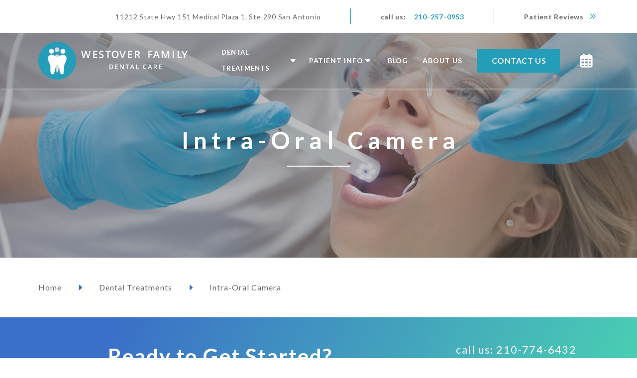

--- FILE ---
content_type: text/html; charset=UTF-8
request_url: https://westoverhillsfamilydental.com/dental-treatments/intra-oral-camera/
body_size: 34366
content:
<!DOCTYPE html>
<html class="no-js" lang="en-US">
<head>
<meta charset="UTF-8">
<meta name="viewport" content="width=device-width, initial-scale=1.0">
<link rel="pingback" href="https://westoverhillsfamilydental.com/xmlrpc.php">
<meta name='robots' content='index, follow, max-image-preview:large, max-snippet:-1, max-video-preview:-1' />

	<!-- This site is optimized with the Yoast SEO plugin v25.3 - https://yoast.com/wordpress/plugins/seo/ -->
	<title>Intra-Oral Camera - Westover Family Dental</title>
	<link rel="canonical" href="https://westoverhillsfamilydental.com/dental-treatments/intra-oral-camera/" />
	<meta property="og:locale" content="en_US" />
	<meta property="og:type" content="article" />
	<meta property="og:title" content="Intra-Oral Camera - Westover Family Dental" />
	<meta property="og:description" content="Intra-Oral CameraHomeDental TreatmentsIntra-Oral CameraReady to Get Started?Visit us at our convenient office and expect the best care, gentle treatment, and beautiful results from your dentist!call us: 210-774-6432Schedule AppointmentTeeth Whitening in San AntonioVisualizing the entire mouth with a traditional mouth mirror can sometimes be challenging. In order to gain more detailed images of the gums and teeth, Dr. Scott Williams and ... Read More" />
	<meta property="og:url" content="https://westoverhillsfamilydental.com/dental-treatments/intra-oral-camera/" />
	<meta property="og:site_name" content="Westover Family Dental" />
	<meta property="article:modified_time" content="2022-04-22T17:08:01+00:00" />
	<meta property="og:image" content="https://westoverhillsfamilydental.com/wp-content/uploads/2022/04/Intraoral-camera.jpg" />
	<meta property="og:image:width" content="1800" />
	<meta property="og:image:height" content="1200" />
	<meta property="og:image:type" content="image/jpeg" />
	<meta name="twitter:card" content="summary_large_image" />
	<meta name="twitter:label1" content="Est. reading time" />
	<meta name="twitter:data1" content="6 minutes" />
	<script type="application/ld+json" class="yoast-schema-graph">{"@context":"https://schema.org","@graph":[{"@type":"WebPage","@id":"https://westoverhillsfamilydental.com/dental-treatments/intra-oral-camera/","url":"https://westoverhillsfamilydental.com/dental-treatments/intra-oral-camera/","name":"Intra-Oral Camera - Westover Family Dental","isPartOf":{"@id":"https://westoverhillsfamilydental.com/#website"},"primaryImageOfPage":{"@id":"https://westoverhillsfamilydental.com/dental-treatments/intra-oral-camera/#primaryimage"},"image":{"@id":"https://westoverhillsfamilydental.com/dental-treatments/intra-oral-camera/#primaryimage"},"thumbnailUrl":"https://westoverhillsfamilydental.com/wp-content/uploads/2022/04/Intraoral-camera.jpg","datePublished":"2022-04-20T14:38:39+00:00","dateModified":"2022-04-22T17:08:01+00:00","breadcrumb":{"@id":"https://westoverhillsfamilydental.com/dental-treatments/intra-oral-camera/#breadcrumb"},"inLanguage":"en-US","potentialAction":[{"@type":"ReadAction","target":["https://westoverhillsfamilydental.com/dental-treatments/intra-oral-camera/"]}]},{"@type":"ImageObject","inLanguage":"en-US","@id":"https://westoverhillsfamilydental.com/dental-treatments/intra-oral-camera/#primaryimage","url":"https://westoverhillsfamilydental.com/wp-content/uploads/2022/04/Intraoral-camera.jpg","contentUrl":"https://westoverhillsfamilydental.com/wp-content/uploads/2022/04/Intraoral-camera.jpg","width":1800,"height":1200},{"@type":"BreadcrumbList","@id":"https://westoverhillsfamilydental.com/dental-treatments/intra-oral-camera/#breadcrumb","itemListElement":[{"@type":"ListItem","position":1,"name":"Home","item":"https://westoverhillsfamilydental.com/"},{"@type":"ListItem","position":2,"name":"Dental Treatments","item":"https://westoverhillsfamilydental.com/dental-treatments/"},{"@type":"ListItem","position":3,"name":"Intra-Oral Camera"}]},{"@type":"WebSite","@id":"https://westoverhillsfamilydental.com/#website","url":"https://westoverhillsfamilydental.com/","name":"Westover Family Dental","description":"Treating Our Patients Like Family","potentialAction":[{"@type":"SearchAction","target":{"@type":"EntryPoint","urlTemplate":"https://westoverhillsfamilydental.com/?s={search_term_string}"},"query-input":{"@type":"PropertyValueSpecification","valueRequired":true,"valueName":"search_term_string"}}],"inLanguage":"en-US"}]}</script>
	<!-- / Yoast SEO plugin. -->


<link rel="alternate" type="application/rss+xml" title="Westover Family Dental &raquo; Feed" href="https://westoverhillsfamilydental.com/feed/" />
<link rel="alternate" type="application/rss+xml" title="Westover Family Dental &raquo; Comments Feed" href="https://westoverhillsfamilydental.com/comments/feed/" />
<script type="text/javascript">
/* <![CDATA[ */
window._wpemojiSettings = {"baseUrl":"https:\/\/s.w.org\/images\/core\/emoji\/15.0.3\/72x72\/","ext":".png","svgUrl":"https:\/\/s.w.org\/images\/core\/emoji\/15.0.3\/svg\/","svgExt":".svg","source":{"concatemoji":"https:\/\/westoverhillsfamilydental.com\/wp-includes\/js\/wp-emoji-release.min.js?ver=6.6.4"}};
/*! This file is auto-generated */
!function(i,n){var o,s,e;function c(e){try{var t={supportTests:e,timestamp:(new Date).valueOf()};sessionStorage.setItem(o,JSON.stringify(t))}catch(e){}}function p(e,t,n){e.clearRect(0,0,e.canvas.width,e.canvas.height),e.fillText(t,0,0);var t=new Uint32Array(e.getImageData(0,0,e.canvas.width,e.canvas.height).data),r=(e.clearRect(0,0,e.canvas.width,e.canvas.height),e.fillText(n,0,0),new Uint32Array(e.getImageData(0,0,e.canvas.width,e.canvas.height).data));return t.every(function(e,t){return e===r[t]})}function u(e,t,n){switch(t){case"flag":return n(e,"\ud83c\udff3\ufe0f\u200d\u26a7\ufe0f","\ud83c\udff3\ufe0f\u200b\u26a7\ufe0f")?!1:!n(e,"\ud83c\uddfa\ud83c\uddf3","\ud83c\uddfa\u200b\ud83c\uddf3")&&!n(e,"\ud83c\udff4\udb40\udc67\udb40\udc62\udb40\udc65\udb40\udc6e\udb40\udc67\udb40\udc7f","\ud83c\udff4\u200b\udb40\udc67\u200b\udb40\udc62\u200b\udb40\udc65\u200b\udb40\udc6e\u200b\udb40\udc67\u200b\udb40\udc7f");case"emoji":return!n(e,"\ud83d\udc26\u200d\u2b1b","\ud83d\udc26\u200b\u2b1b")}return!1}function f(e,t,n){var r="undefined"!=typeof WorkerGlobalScope&&self instanceof WorkerGlobalScope?new OffscreenCanvas(300,150):i.createElement("canvas"),a=r.getContext("2d",{willReadFrequently:!0}),o=(a.textBaseline="top",a.font="600 32px Arial",{});return e.forEach(function(e){o[e]=t(a,e,n)}),o}function t(e){var t=i.createElement("script");t.src=e,t.defer=!0,i.head.appendChild(t)}"undefined"!=typeof Promise&&(o="wpEmojiSettingsSupports",s=["flag","emoji"],n.supports={everything:!0,everythingExceptFlag:!0},e=new Promise(function(e){i.addEventListener("DOMContentLoaded",e,{once:!0})}),new Promise(function(t){var n=function(){try{var e=JSON.parse(sessionStorage.getItem(o));if("object"==typeof e&&"number"==typeof e.timestamp&&(new Date).valueOf()<e.timestamp+604800&&"object"==typeof e.supportTests)return e.supportTests}catch(e){}return null}();if(!n){if("undefined"!=typeof Worker&&"undefined"!=typeof OffscreenCanvas&&"undefined"!=typeof URL&&URL.createObjectURL&&"undefined"!=typeof Blob)try{var e="postMessage("+f.toString()+"("+[JSON.stringify(s),u.toString(),p.toString()].join(",")+"));",r=new Blob([e],{type:"text/javascript"}),a=new Worker(URL.createObjectURL(r),{name:"wpTestEmojiSupports"});return void(a.onmessage=function(e){c(n=e.data),a.terminate(),t(n)})}catch(e){}c(n=f(s,u,p))}t(n)}).then(function(e){for(var t in e)n.supports[t]=e[t],n.supports.everything=n.supports.everything&&n.supports[t],"flag"!==t&&(n.supports.everythingExceptFlag=n.supports.everythingExceptFlag&&n.supports[t]);n.supports.everythingExceptFlag=n.supports.everythingExceptFlag&&!n.supports.flag,n.DOMReady=!1,n.readyCallback=function(){n.DOMReady=!0}}).then(function(){return e}).then(function(){var e;n.supports.everything||(n.readyCallback(),(e=n.source||{}).concatemoji?t(e.concatemoji):e.wpemoji&&e.twemoji&&(t(e.twemoji),t(e.wpemoji)))}))}((window,document),window._wpemojiSettings);
/* ]]> */
</script>
<style id='wp-emoji-styles-inline-css' type='text/css'>

	img.wp-smiley, img.emoji {
		display: inline !important;
		border: none !important;
		box-shadow: none !important;
		height: 1em !important;
		width: 1em !important;
		margin: 0 0.07em !important;
		vertical-align: -0.1em !important;
		background: none !important;
		padding: 0 !important;
	}
</style>
<link rel='stylesheet' id='wp-block-library-css' href='https://westoverhillsfamilydental.com/wp-includes/css/dist/block-library/style.min.css?ver=6.6.4' type='text/css' media='all' />
<style id='wp-block-library-theme-inline-css' type='text/css'>
.wp-block-audio :where(figcaption){color:#555;font-size:13px;text-align:center}.is-dark-theme .wp-block-audio :where(figcaption){color:#ffffffa6}.wp-block-audio{margin:0 0 1em}.wp-block-code{border:1px solid #ccc;border-radius:4px;font-family:Menlo,Consolas,monaco,monospace;padding:.8em 1em}.wp-block-embed :where(figcaption){color:#555;font-size:13px;text-align:center}.is-dark-theme .wp-block-embed :where(figcaption){color:#ffffffa6}.wp-block-embed{margin:0 0 1em}.blocks-gallery-caption{color:#555;font-size:13px;text-align:center}.is-dark-theme .blocks-gallery-caption{color:#ffffffa6}:root :where(.wp-block-image figcaption){color:#555;font-size:13px;text-align:center}.is-dark-theme :root :where(.wp-block-image figcaption){color:#ffffffa6}.wp-block-image{margin:0 0 1em}.wp-block-pullquote{border-bottom:4px solid;border-top:4px solid;color:currentColor;margin-bottom:1.75em}.wp-block-pullquote cite,.wp-block-pullquote footer,.wp-block-pullquote__citation{color:currentColor;font-size:.8125em;font-style:normal;text-transform:uppercase}.wp-block-quote{border-left:.25em solid;margin:0 0 1.75em;padding-left:1em}.wp-block-quote cite,.wp-block-quote footer{color:currentColor;font-size:.8125em;font-style:normal;position:relative}.wp-block-quote.has-text-align-right{border-left:none;border-right:.25em solid;padding-left:0;padding-right:1em}.wp-block-quote.has-text-align-center{border:none;padding-left:0}.wp-block-quote.is-large,.wp-block-quote.is-style-large,.wp-block-quote.is-style-plain{border:none}.wp-block-search .wp-block-search__label{font-weight:700}.wp-block-search__button{border:1px solid #ccc;padding:.375em .625em}:where(.wp-block-group.has-background){padding:1.25em 2.375em}.wp-block-separator.has-css-opacity{opacity:.4}.wp-block-separator{border:none;border-bottom:2px solid;margin-left:auto;margin-right:auto}.wp-block-separator.has-alpha-channel-opacity{opacity:1}.wp-block-separator:not(.is-style-wide):not(.is-style-dots){width:100px}.wp-block-separator.has-background:not(.is-style-dots){border-bottom:none;height:1px}.wp-block-separator.has-background:not(.is-style-wide):not(.is-style-dots){height:2px}.wp-block-table{margin:0 0 1em}.wp-block-table td,.wp-block-table th{word-break:normal}.wp-block-table :where(figcaption){color:#555;font-size:13px;text-align:center}.is-dark-theme .wp-block-table :where(figcaption){color:#ffffffa6}.wp-block-video :where(figcaption){color:#555;font-size:13px;text-align:center}.is-dark-theme .wp-block-video :where(figcaption){color:#ffffffa6}.wp-block-video{margin:0 0 1em}:root :where(.wp-block-template-part.has-background){margin-bottom:0;margin-top:0;padding:1.25em 2.375em}
</style>
<style id='classic-theme-styles-inline-css' type='text/css'>
/*! This file is auto-generated */
.wp-block-button__link{color:#fff;background-color:#32373c;border-radius:9999px;box-shadow:none;text-decoration:none;padding:calc(.667em + 2px) calc(1.333em + 2px);font-size:1.125em}.wp-block-file__button{background:#32373c;color:#fff;text-decoration:none}
</style>
<style id='global-styles-inline-css' type='text/css'>
:root{--wp--preset--aspect-ratio--square: 1;--wp--preset--aspect-ratio--4-3: 4/3;--wp--preset--aspect-ratio--3-4: 3/4;--wp--preset--aspect-ratio--3-2: 3/2;--wp--preset--aspect-ratio--2-3: 2/3;--wp--preset--aspect-ratio--16-9: 16/9;--wp--preset--aspect-ratio--9-16: 9/16;--wp--preset--color--black: #000000;--wp--preset--color--cyan-bluish-gray: #abb8c3;--wp--preset--color--white: #ffffff;--wp--preset--color--pale-pink: #f78da7;--wp--preset--color--vivid-red: #cf2e2e;--wp--preset--color--luminous-vivid-orange: #ff6900;--wp--preset--color--luminous-vivid-amber: #fcb900;--wp--preset--color--light-green-cyan: #7bdcb5;--wp--preset--color--vivid-green-cyan: #00d084;--wp--preset--color--pale-cyan-blue: #8ed1fc;--wp--preset--color--vivid-cyan-blue: #0693e3;--wp--preset--color--vivid-purple: #9b51e0;--wp--preset--gradient--vivid-cyan-blue-to-vivid-purple: linear-gradient(135deg,rgba(6,147,227,1) 0%,rgb(155,81,224) 100%);--wp--preset--gradient--light-green-cyan-to-vivid-green-cyan: linear-gradient(135deg,rgb(122,220,180) 0%,rgb(0,208,130) 100%);--wp--preset--gradient--luminous-vivid-amber-to-luminous-vivid-orange: linear-gradient(135deg,rgba(252,185,0,1) 0%,rgba(255,105,0,1) 100%);--wp--preset--gradient--luminous-vivid-orange-to-vivid-red: linear-gradient(135deg,rgba(255,105,0,1) 0%,rgb(207,46,46) 100%);--wp--preset--gradient--very-light-gray-to-cyan-bluish-gray: linear-gradient(135deg,rgb(238,238,238) 0%,rgb(169,184,195) 100%);--wp--preset--gradient--cool-to-warm-spectrum: linear-gradient(135deg,rgb(74,234,220) 0%,rgb(151,120,209) 20%,rgb(207,42,186) 40%,rgb(238,44,130) 60%,rgb(251,105,98) 80%,rgb(254,248,76) 100%);--wp--preset--gradient--blush-light-purple: linear-gradient(135deg,rgb(255,206,236) 0%,rgb(152,150,240) 100%);--wp--preset--gradient--blush-bordeaux: linear-gradient(135deg,rgb(254,205,165) 0%,rgb(254,45,45) 50%,rgb(107,0,62) 100%);--wp--preset--gradient--luminous-dusk: linear-gradient(135deg,rgb(255,203,112) 0%,rgb(199,81,192) 50%,rgb(65,88,208) 100%);--wp--preset--gradient--pale-ocean: linear-gradient(135deg,rgb(255,245,203) 0%,rgb(182,227,212) 50%,rgb(51,167,181) 100%);--wp--preset--gradient--electric-grass: linear-gradient(135deg,rgb(202,248,128) 0%,rgb(113,206,126) 100%);--wp--preset--gradient--midnight: linear-gradient(135deg,rgb(2,3,129) 0%,rgb(40,116,252) 100%);--wp--preset--font-size--small: 13px;--wp--preset--font-size--medium: 20px;--wp--preset--font-size--large: 36px;--wp--preset--font-size--x-large: 42px;--wp--preset--spacing--20: 0.44rem;--wp--preset--spacing--30: 0.67rem;--wp--preset--spacing--40: 1rem;--wp--preset--spacing--50: 1.5rem;--wp--preset--spacing--60: 2.25rem;--wp--preset--spacing--70: 3.38rem;--wp--preset--spacing--80: 5.06rem;--wp--preset--shadow--natural: 6px 6px 9px rgba(0, 0, 0, 0.2);--wp--preset--shadow--deep: 12px 12px 50px rgba(0, 0, 0, 0.4);--wp--preset--shadow--sharp: 6px 6px 0px rgba(0, 0, 0, 0.2);--wp--preset--shadow--outlined: 6px 6px 0px -3px rgba(255, 255, 255, 1), 6px 6px rgba(0, 0, 0, 1);--wp--preset--shadow--crisp: 6px 6px 0px rgba(0, 0, 0, 1);}:where(.is-layout-flex){gap: 0.5em;}:where(.is-layout-grid){gap: 0.5em;}body .is-layout-flex{display: flex;}.is-layout-flex{flex-wrap: wrap;align-items: center;}.is-layout-flex > :is(*, div){margin: 0;}body .is-layout-grid{display: grid;}.is-layout-grid > :is(*, div){margin: 0;}:where(.wp-block-columns.is-layout-flex){gap: 2em;}:where(.wp-block-columns.is-layout-grid){gap: 2em;}:where(.wp-block-post-template.is-layout-flex){gap: 1.25em;}:where(.wp-block-post-template.is-layout-grid){gap: 1.25em;}.has-black-color{color: var(--wp--preset--color--black) !important;}.has-cyan-bluish-gray-color{color: var(--wp--preset--color--cyan-bluish-gray) !important;}.has-white-color{color: var(--wp--preset--color--white) !important;}.has-pale-pink-color{color: var(--wp--preset--color--pale-pink) !important;}.has-vivid-red-color{color: var(--wp--preset--color--vivid-red) !important;}.has-luminous-vivid-orange-color{color: var(--wp--preset--color--luminous-vivid-orange) !important;}.has-luminous-vivid-amber-color{color: var(--wp--preset--color--luminous-vivid-amber) !important;}.has-light-green-cyan-color{color: var(--wp--preset--color--light-green-cyan) !important;}.has-vivid-green-cyan-color{color: var(--wp--preset--color--vivid-green-cyan) !important;}.has-pale-cyan-blue-color{color: var(--wp--preset--color--pale-cyan-blue) !important;}.has-vivid-cyan-blue-color{color: var(--wp--preset--color--vivid-cyan-blue) !important;}.has-vivid-purple-color{color: var(--wp--preset--color--vivid-purple) !important;}.has-black-background-color{background-color: var(--wp--preset--color--black) !important;}.has-cyan-bluish-gray-background-color{background-color: var(--wp--preset--color--cyan-bluish-gray) !important;}.has-white-background-color{background-color: var(--wp--preset--color--white) !important;}.has-pale-pink-background-color{background-color: var(--wp--preset--color--pale-pink) !important;}.has-vivid-red-background-color{background-color: var(--wp--preset--color--vivid-red) !important;}.has-luminous-vivid-orange-background-color{background-color: var(--wp--preset--color--luminous-vivid-orange) !important;}.has-luminous-vivid-amber-background-color{background-color: var(--wp--preset--color--luminous-vivid-amber) !important;}.has-light-green-cyan-background-color{background-color: var(--wp--preset--color--light-green-cyan) !important;}.has-vivid-green-cyan-background-color{background-color: var(--wp--preset--color--vivid-green-cyan) !important;}.has-pale-cyan-blue-background-color{background-color: var(--wp--preset--color--pale-cyan-blue) !important;}.has-vivid-cyan-blue-background-color{background-color: var(--wp--preset--color--vivid-cyan-blue) !important;}.has-vivid-purple-background-color{background-color: var(--wp--preset--color--vivid-purple) !important;}.has-black-border-color{border-color: var(--wp--preset--color--black) !important;}.has-cyan-bluish-gray-border-color{border-color: var(--wp--preset--color--cyan-bluish-gray) !important;}.has-white-border-color{border-color: var(--wp--preset--color--white) !important;}.has-pale-pink-border-color{border-color: var(--wp--preset--color--pale-pink) !important;}.has-vivid-red-border-color{border-color: var(--wp--preset--color--vivid-red) !important;}.has-luminous-vivid-orange-border-color{border-color: var(--wp--preset--color--luminous-vivid-orange) !important;}.has-luminous-vivid-amber-border-color{border-color: var(--wp--preset--color--luminous-vivid-amber) !important;}.has-light-green-cyan-border-color{border-color: var(--wp--preset--color--light-green-cyan) !important;}.has-vivid-green-cyan-border-color{border-color: var(--wp--preset--color--vivid-green-cyan) !important;}.has-pale-cyan-blue-border-color{border-color: var(--wp--preset--color--pale-cyan-blue) !important;}.has-vivid-cyan-blue-border-color{border-color: var(--wp--preset--color--vivid-cyan-blue) !important;}.has-vivid-purple-border-color{border-color: var(--wp--preset--color--vivid-purple) !important;}.has-vivid-cyan-blue-to-vivid-purple-gradient-background{background: var(--wp--preset--gradient--vivid-cyan-blue-to-vivid-purple) !important;}.has-light-green-cyan-to-vivid-green-cyan-gradient-background{background: var(--wp--preset--gradient--light-green-cyan-to-vivid-green-cyan) !important;}.has-luminous-vivid-amber-to-luminous-vivid-orange-gradient-background{background: var(--wp--preset--gradient--luminous-vivid-amber-to-luminous-vivid-orange) !important;}.has-luminous-vivid-orange-to-vivid-red-gradient-background{background: var(--wp--preset--gradient--luminous-vivid-orange-to-vivid-red) !important;}.has-very-light-gray-to-cyan-bluish-gray-gradient-background{background: var(--wp--preset--gradient--very-light-gray-to-cyan-bluish-gray) !important;}.has-cool-to-warm-spectrum-gradient-background{background: var(--wp--preset--gradient--cool-to-warm-spectrum) !important;}.has-blush-light-purple-gradient-background{background: var(--wp--preset--gradient--blush-light-purple) !important;}.has-blush-bordeaux-gradient-background{background: var(--wp--preset--gradient--blush-bordeaux) !important;}.has-luminous-dusk-gradient-background{background: var(--wp--preset--gradient--luminous-dusk) !important;}.has-pale-ocean-gradient-background{background: var(--wp--preset--gradient--pale-ocean) !important;}.has-electric-grass-gradient-background{background: var(--wp--preset--gradient--electric-grass) !important;}.has-midnight-gradient-background{background: var(--wp--preset--gradient--midnight) !important;}.has-small-font-size{font-size: var(--wp--preset--font-size--small) !important;}.has-medium-font-size{font-size: var(--wp--preset--font-size--medium) !important;}.has-large-font-size{font-size: var(--wp--preset--font-size--large) !important;}.has-x-large-font-size{font-size: var(--wp--preset--font-size--x-large) !important;}
:where(.wp-block-post-template.is-layout-flex){gap: 1.25em;}:where(.wp-block-post-template.is-layout-grid){gap: 1.25em;}
:where(.wp-block-columns.is-layout-flex){gap: 2em;}:where(.wp-block-columns.is-layout-grid){gap: 2em;}
:root :where(.wp-block-pullquote){font-size: 1.5em;line-height: 1.6;}
</style>
<link rel='stylesheet' id='x-stack-css' href='https://westoverhillsfamilydental.com/wp-content/themes/pro/framework/dist/css/site/stacks/integrity-light.css?ver=6.5.10' type='text/css' media='all' />
<link rel='stylesheet' id='x-child-css' href='https://westoverhillsfamilydental.com/wp-content/themes/pro-child/style.css?ver=6.5.10' type='text/css' media='all' />
<style id='akismet-widget-style-inline-css' type='text/css'>

			.a-stats {
				--akismet-color-mid-green: #357b49;
				--akismet-color-white: #fff;
				--akismet-color-light-grey: #f6f7f7;

				max-width: 350px;
				width: auto;
			}

			.a-stats * {
				all: unset;
				box-sizing: border-box;
			}

			.a-stats strong {
				font-weight: 600;
			}

			.a-stats a.a-stats__link,
			.a-stats a.a-stats__link:visited,
			.a-stats a.a-stats__link:active {
				background: var(--akismet-color-mid-green);
				border: none;
				box-shadow: none;
				border-radius: 8px;
				color: var(--akismet-color-white);
				cursor: pointer;
				display: block;
				font-family: -apple-system, BlinkMacSystemFont, 'Segoe UI', 'Roboto', 'Oxygen-Sans', 'Ubuntu', 'Cantarell', 'Helvetica Neue', sans-serif;
				font-weight: 500;
				padding: 12px;
				text-align: center;
				text-decoration: none;
				transition: all 0.2s ease;
			}

			/* Extra specificity to deal with TwentyTwentyOne focus style */
			.widget .a-stats a.a-stats__link:focus {
				background: var(--akismet-color-mid-green);
				color: var(--akismet-color-white);
				text-decoration: none;
			}

			.a-stats a.a-stats__link:hover {
				filter: brightness(110%);
				box-shadow: 0 4px 12px rgba(0, 0, 0, 0.06), 0 0 2px rgba(0, 0, 0, 0.16);
			}

			.a-stats .count {
				color: var(--akismet-color-white);
				display: block;
				font-size: 1.5em;
				line-height: 1.4;
				padding: 0 13px;
				white-space: nowrap;
			}
		
</style>
<style id='cs-inline-css' type='text/css'>
@media (min-width:1200px){.x-hide-xl{display:none !important;}}@media (min-width:979px) and (max-width:1199px){.x-hide-lg{display:none !important;}}@media (min-width:767px) and (max-width:978px){.x-hide-md{display:none !important;}}@media (min-width:480px) and (max-width:766px){.x-hide-sm{display:none !important;}}@media (max-width:479px){.x-hide-xs{display:none !important;}} a,h1 a:hover,h2 a:hover,h3 a:hover,h4 a:hover,h5 a:hover,h6 a:hover,.x-breadcrumb-wrap a:hover,.widget ul li a:hover,.widget ol li a:hover,.widget.widget_text ul li a,.widget.widget_text ol li a,.widget_nav_menu .current-menu-item > a,.x-accordion-heading .x-accordion-toggle:hover,.x-comment-author a:hover,.x-comment-time:hover,.x-recent-posts a:hover .h-recent-posts{color:#3B70C8;}a:hover,.widget.widget_text ul li a:hover,.widget.widget_text ol li a:hover,.x-twitter-widget ul li a:hover{color:#239DB8;}.rev_slider_wrapper,a.x-img-thumbnail:hover,.x-slider-container.below,.page-template-template-blank-3-php .x-slider-container.above,.page-template-template-blank-6-php .x-slider-container.above{border-color:#3B70C8;}.entry-thumb:before,.x-pagination span.current,.woocommerce-pagination span[aria-current],.flex-direction-nav a,.flex-control-nav a:hover,.flex-control-nav a.flex-active,.mejs-time-current,.x-dropcap,.x-skill-bar .bar,.x-pricing-column.featured h2,.h-comments-title small,.x-entry-share .x-share:hover,.x-highlight,.x-recent-posts .x-recent-posts-img:after{background-color:#3B70C8;}.x-nav-tabs > .active > a,.x-nav-tabs > .active > a:hover{box-shadow:inset 0 3px 0 0 #3B70C8;}.x-main{width:calc(72% - 2.463055%);}.x-sidebar{width:calc(100% - 2.463055% - 72%);}.x-comment-author,.x-comment-time,.comment-form-author label,.comment-form-email label,.comment-form-url label,.comment-form-rating label,.comment-form-comment label,.widget_calendar #wp-calendar caption,.widget.widget_rss li .rsswidget{font-family:"Lato",sans-serif;font-weight:400;}.p-landmark-sub,.p-meta,input,button,select,textarea{font-family:"Lato",sans-serif;}.widget ul li a,.widget ol li a,.x-comment-time{color:#66666A;}.widget_text ol li a,.widget_text ul li a{color:#3B70C8;}.widget_text ol li a:hover,.widget_text ul li a:hover{color:#239DB8;}.comment-form-author label,.comment-form-email label,.comment-form-url label,.comment-form-rating label,.comment-form-comment label,.widget_calendar #wp-calendar th,.p-landmark-sub strong,.widget_tag_cloud .tagcloud a:hover,.widget_tag_cloud .tagcloud a:active,.entry-footer a:hover,.entry-footer a:active,.x-breadcrumbs .current,.x-comment-author,.x-comment-author a{color:#66666A;}.widget_calendar #wp-calendar th{border-color:#66666A;}.h-feature-headline span i{background-color:#66666A;}@media (max-width:978.98px){}html{font-size:14px;}@media (min-width:479px){html{font-size:14px;}}@media (min-width:766px){html{font-size:15px;}}@media (min-width:978px){html{font-size:16px;}}@media (min-width:1199px){html{font-size:16px;}}body{font-style:normal;font-weight:400;color:#66666A;background-color:rgb(255,255,255);}.w-b{font-weight:400 !important;}h1,h2,h3,h4,h5,h6,.h1,.h2,.h3,.h4,.h5,.h6{font-family:"Lato",sans-serif;font-style:normal;font-weight:400;}h1,.h1{letter-spacing:0em;}h2,.h2{letter-spacing:0em;}h3,.h3{letter-spacing:0em;}h4,.h4{letter-spacing:0em;}h5,.h5{letter-spacing:0em;}h6,.h6{letter-spacing:0em;}.w-h{font-weight:400 !important;}.x-container.width{width:88%;}.x-container.max{max-width:1200px;}.x-bar-content.x-container.width{flex-basis:88%;}.x-main.full{float:none;clear:both;display:block;width:auto;}@media (max-width:978.98px){.x-main.full,.x-main.left,.x-main.right,.x-sidebar.left,.x-sidebar.right{float:none;display:block;width:auto !important;}}.entry-header,.entry-content{font-size:1rem;}body,input,button,select,textarea{font-family:"Lato",sans-serif;}h1,h2,h3,h4,h5,h6,.h1,.h2,.h3,.h4,.h5,.h6,h1 a,h2 a,h3 a,h4 a,h5 a,h6 a,.h1 a,.h2 a,.h3 a,.h4 a,.h5 a,.h6 a,blockquote{color:#66666A;}.cfc-h-tx{color:#66666A !important;}.cfc-h-bd{border-color:#66666A !important;}.cfc-h-bg{background-color:#66666A !important;}.cfc-b-tx{color:#66666A !important;}.cfc-b-bd{border-color:#66666A !important;}.cfc-b-bg{background-color:#66666A !important;}.x-btn,.button,[type="submit"]{color:#ffffff;border-color:#239DB8;background-color:#239DB8;text-shadow:0 0.075em 0.075em rgba(0,0,0,0.5);border-radius:0.25em;}.x-btn:hover,.button:hover,[type="submit"]:hover{color:#ffffff;border-color:#3B70C8;background-color:#3B70C8;text-shadow:0 0.075em 0.075em rgba(0,0,0,0.5);}.x-btn.x-btn-real,.x-btn.x-btn-real:hover{margin-bottom:0.25em;text-shadow:0 0.075em 0.075em rgba(0,0,0,0.65);}.x-btn.x-btn-real{box-shadow:0 0.25em 0 0 #a71000,0 4px 9px rgba(0,0,0,0.75);}.x-btn.x-btn-real:hover{box-shadow:0 0.25em 0 0 #a71000,0 4px 9px rgba(0,0,0,0.75);}.x-btn.x-btn-flat,.x-btn.x-btn-flat:hover{margin-bottom:0;text-shadow:0 0.075em 0.075em rgba(0,0,0,0.65);box-shadow:none;}.x-btn.x-btn-transparent,.x-btn.x-btn-transparent:hover{margin-bottom:0;border-width:3px;text-shadow:none;text-transform:uppercase;background-color:transparent;box-shadow:none;}.bg .mejs-container,.x-video .mejs-container{position:unset !important;} @font-face{font-family:'FontAwesomePro';font-style:normal;font-weight:900;font-display:block;src:url('https://westoverhillsfamilydental.com/wp-content/themes/pro/cornerstone/assets/fonts/fa-solid-900.woff2?ver=6.5.2') format('woff2'),url('https://westoverhillsfamilydental.com/wp-content/themes/pro/cornerstone/assets/fonts/fa-solid-900.ttf?ver=6.5.2') format('truetype');}[data-x-fa-pro-icon]{font-family:"FontAwesomePro" !important;}[data-x-fa-pro-icon]:before{content:attr(data-x-fa-pro-icon);}[data-x-icon],[data-x-icon-o],[data-x-icon-l],[data-x-icon-s],[data-x-icon-b],[data-x-icon-sr],[data-x-icon-ss],[data-x-icon-sl],[data-x-fa-pro-icon],[class*="cs-fa-"]{display:inline-flex;font-style:normal;font-weight:400;text-decoration:inherit;text-rendering:auto;-webkit-font-smoothing:antialiased;-moz-osx-font-smoothing:grayscale;}[data-x-icon].left,[data-x-icon-o].left,[data-x-icon-l].left,[data-x-icon-s].left,[data-x-icon-b].left,[data-x-icon-sr].left,[data-x-icon-ss].left,[data-x-icon-sl].left,[data-x-fa-pro-icon].left,[class*="cs-fa-"].left{margin-right:0.5em;}[data-x-icon].right,[data-x-icon-o].right,[data-x-icon-l].right,[data-x-icon-s].right,[data-x-icon-b].right,[data-x-icon-sr].right,[data-x-icon-ss].right,[data-x-icon-sl].right,[data-x-fa-pro-icon].right,[class*="cs-fa-"].right{margin-left:0.5em;}[data-x-icon]:before,[data-x-icon-o]:before,[data-x-icon-l]:before,[data-x-icon-s]:before,[data-x-icon-b]:before,[data-x-icon-sr]:before,[data-x-icon-ss]:before,[data-x-icon-sl]:before,[data-x-fa-pro-icon]:before,[class*="cs-fa-"]:before{line-height:1;}@font-face{font-family:'FontAwesome';font-style:normal;font-weight:900;font-display:block;src:url('https://westoverhillsfamilydental.com/wp-content/themes/pro/cornerstone/assets/fonts/fa-solid-900.woff2?ver=6.5.2') format('woff2'),url('https://westoverhillsfamilydental.com/wp-content/themes/pro/cornerstone/assets/fonts/fa-solid-900.ttf?ver=6.5.2') format('truetype');}[data-x-icon],[data-x-icon-s],[data-x-icon][class*="cs-fa-"]{font-family:"FontAwesome" !important;font-weight:900;}[data-x-icon]:before,[data-x-icon][class*="cs-fa-"]:before{content:attr(data-x-icon);}[data-x-icon-s]:before{content:attr(data-x-icon-s);}@font-face{font-family:'FontAwesomeRegular';font-style:normal;font-weight:400;font-display:block;src:url('https://westoverhillsfamilydental.com/wp-content/themes/pro/cornerstone/assets/fonts/fa-regular-400.woff2?ver=6.5.2') format('woff2'),url('https://westoverhillsfamilydental.com/wp-content/themes/pro/cornerstone/assets/fonts/fa-regular-400.ttf?ver=6.5.2') format('truetype');}@font-face{font-family:'FontAwesomePro';font-style:normal;font-weight:400;font-display:block;src:url('https://westoverhillsfamilydental.com/wp-content/themes/pro/cornerstone/assets/fonts/fa-regular-400.woff2?ver=6.5.2') format('woff2'),url('https://westoverhillsfamilydental.com/wp-content/themes/pro/cornerstone/assets/fonts/fa-regular-400.ttf?ver=6.5.2') format('truetype');}[data-x-icon-o]{font-family:"FontAwesomeRegular" !important;}[data-x-icon-o]:before{content:attr(data-x-icon-o);}@font-face{font-family:'FontAwesomeLight';font-style:normal;font-weight:300;font-display:block;src:url('https://westoverhillsfamilydental.com/wp-content/themes/pro/cornerstone/assets/fonts/fa-light-300.woff2?ver=6.5.2') format('woff2'),url('https://westoverhillsfamilydental.com/wp-content/themes/pro/cornerstone/assets/fonts/fa-light-300.ttf?ver=6.5.2') format('truetype');}@font-face{font-family:'FontAwesomePro';font-style:normal;font-weight:300;font-display:block;src:url('https://westoverhillsfamilydental.com/wp-content/themes/pro/cornerstone/assets/fonts/fa-light-300.woff2?ver=6.5.2') format('woff2'),url('https://westoverhillsfamilydental.com/wp-content/themes/pro/cornerstone/assets/fonts/fa-light-300.ttf?ver=6.5.2') format('truetype');}[data-x-icon-l]{font-family:"FontAwesomeLight" !important;font-weight:300;}[data-x-icon-l]:before{content:attr(data-x-icon-l);}@font-face{font-family:'FontAwesomeBrands';font-style:normal;font-weight:normal;font-display:block;src:url('https://westoverhillsfamilydental.com/wp-content/themes/pro/cornerstone/assets/fonts/fa-brands-400.woff2?ver=6.5.2') format('woff2'),url('https://westoverhillsfamilydental.com/wp-content/themes/pro/cornerstone/assets/fonts/fa-brands-400.ttf?ver=6.5.2') format('truetype');}[data-x-icon-b]{font-family:"FontAwesomeBrands" !important;}[data-x-icon-b]:before{content:attr(data-x-icon-b);}.widget.widget_rss li .rsswidget:before{content:"\f35d";padding-right:0.4em;font-family:"FontAwesome";} .m3a-0.x-bar{height:auto;padding-right:0px;padding-left:0px;border-top-width:0;border-right-width:0;border-bottom-width:0;border-left-width:0;font-size:1em;z-index:9999;}.m3a-0 .x-bar-content{display:flex;flex-direction:row;justify-content:space-between;align-items:center;flex-grow:0;flex-shrink:1;flex-basis:88%;height:auto;max-width:1200px;}.m3a-0.x-bar-outer-spacers:after,.m3a-0.x-bar-outer-spacers:before{flex-basis:0px;width:0px!important;height:0px;}.m3a-0.x-bar-space{font-size:1em;height:auto;}.m3a-1.x-bar{padding-top:1.063em;padding-bottom:1.063em;}.m3a-1 .x-bar-content{flex-wrap:wrap;align-content:center;}.m3a-2.x-bar{background-color:#ffffff;}.m3a-3.x-bar{width:calc(100% - (0px * 2));padding-top:0.5625em;padding-bottom:0.5625em;box-shadow:1px 1px 3px 0px #BCBCBC;}.m3a-4.x-bar{margin-top:0px;margin-left:0px;margin-right:0px;background-color:rgba(102,102,106,0.24);}.m3a-5.x-bar{background-color:rgba(102,102,106,0.9);}.m3a-6.x-bar{padding-top:1.938em;padding-bottom:1.813em;box-shadow:0px 3px 25px 0px rgba(0,0,0,0.15);}.m3a-7.x-bar-container{display:flex;flex-direction:row;align-items:center;border-top-width:0;border-right-width:0;border-bottom-width:0;border-left-width:0;font-size:1em;z-index:auto;}.m3a-8.x-bar-container{justify-content:space-between;flex-basis:auto;}.m3a-9.x-bar-container{flex-wrap:wrap;align-content:center;width:100%;}.m3a-a.x-bar-container{flex-grow:0;}.m3a-b.x-bar-container{flex-shrink:1;}.m3a-e.x-bar-container{justify-content:flex-start;flex-basis:351px;}.m3a-f.x-bar-container{flex-shrink:0;}.m3a-g.x-bar-container{padding-top:0.5625em;padding-bottom:0.5625em;padding-left:0px;}.m3a-h.x-bar-container{padding-right:0px;}.m3a-k.x-bar-container{margin-top:0px;margin-right:0px;margin-bottom:0px;margin-left:auto;padding-right:1em;}.m3a-n.x-bar-container{flex-grow:1;}.m3a-o{display:flex;}.m3a-p{flex-direction:row;}.m3a-q{justify-content:space-around;align-items:center;margin-bottom:0px;}.m3a-r{flex-grow:0;flex-shrink:1;flex-basis:auto;border-top-width:0;border-right-width:0;border-bottom-width:0;border-left-width:0;font-size:1em;}.m3a-s{margin-top:0px;}.m3a-t{margin-right:0px;}.m3a-u{margin-left:auto;}.m3a-v{justify-content:flex-start;}.m3a-w{align-items:flex-start;flex-wrap:wrap;align-content:flex-start;}.m3a-y{margin-right:auto;}.m3a-z{margin-bottom:2.5em;}.m3a-10{margin-bottom:1.5em;}.m3a-11{margin-left:0px;}.m3a-12{flex-direction:column;width:100%;}.m3a-13{justify-content:space-between;text-align:center;}.m3a-15.x-anchor {border-top-width:0;border-right-width:0;border-bottom-width:0;border-left-width:0;}.m3a-17.x-anchor {font-size:1em;}.m3a-17.x-anchor .x-anchor-content {display:flex;align-items:center;}.m3a-18.x-anchor .x-anchor-content {flex-direction:row;}.m3a-19.x-anchor .x-anchor-content {justify-content:center;}.m3a-1c.x-anchor .x-anchor-text-primary {font-family:"Lato",sans-serif;}.m3a-1d.x-anchor .x-anchor-text-primary {font-size:14px;}.m3a-1e.x-anchor .x-anchor-text-primary {font-style:normal;}.m3a-1f.x-anchor .x-anchor-text-primary {font-weight:400;}.m3a-1g.x-anchor .x-anchor-text-primary {line-height:1.8;letter-spacing:0.049rem;margin-right:calc(0.049rem * -1);}.m3a-1h.x-anchor .x-anchor-text-primary {text-align:center;}.m3a-1i.x-anchor .x-anchor-text-primary {color:#66666A;}.m3a-1j.x-anchor:hover .x-anchor-text-primary,.m3a-1j.x-anchor[class*="active"] .x-anchor-text-primary,[data-x-effect-provider*="colors"]:hover .m3a-1j.x-anchor .x-anchor-text-primary {color:#239DB8;}.m3a-1l.x-anchor {background-color:rgba(255,255,255,0);}.m3a-1m.x-anchor .x-anchor-text-primary {font-weight:700;}.m3a-1n.x-anchor .x-anchor-text-primary {color:#239DB8;}.m3a-1o.x-anchor:hover .x-anchor-text-primary,.m3a-1o.x-anchor[class*="active"] .x-anchor-text-primary,[data-x-effect-provider*="colors"]:hover .m3a-1o.x-anchor .x-anchor-text-primary {color:#3B70C8;}.m3a-1p.x-anchor .x-anchor-content {flex-direction:row-reverse;}.m3a-1q.x-anchor .x-graphic {margin-top:5px;margin-right:5px;margin-bottom:5px;margin-left:12px;}.m3a-1q.x-anchor .x-graphic-icon {font-size:14px;}.m3a-1r.x-anchor .x-graphic-icon {width:auto;border-top-width:0;border-right-width:0;border-bottom-width:0;border-left-width:0;}.m3a-1s.x-anchor .x-graphic-icon {color:#239DB8;}.m3a-1u.x-anchor {margin-top:0em;}.m3a-1v.x-anchor {margin-right:0.75em;margin-left:0.75em;}.m3a-1v.x-anchor .x-anchor-text {margin-right:5px;}.m3a-1v.x-anchor .x-anchor-text-primary {font-size:13px;}.m3a-1v.x-anchor .x-graphic-icon {font-size:1em;}.m3a-1v.x-anchor:hover .x-graphic-icon,.m3a-1v.x-anchor[class*="active"] .x-graphic-icon,[data-x-effect-provider*="colors"]:hover .m3a-1v.x-anchor .x-graphic-icon {color:#239DB8;}.m3a-1v.x-anchor .x-toggle {color:rgba(0,0,0,1);}.m3a-1v.x-anchor:hover .x-toggle,.m3a-1v.x-anchor[class*="active"] .x-toggle,[data-x-effect-provider*="colors"]:hover .m3a-1v.x-anchor .x-toggle {color:rgba(0,0,0,0.5);}.m3a-1w.x-anchor {margin-bottom:0em;}.m3a-1x.x-anchor {border-top-width:0px;border-right-width:0px;border-bottom-width:2px;border-left-width:0px;border-top-style:solid;border-right-style:solid;border-bottom-style:solid;border-left-style:solid;border-top-color:transparent;border-right-color:transparent;border-bottom-color:transparent;border-left-color:transparent;}.m3a-1x.x-anchor:hover,.m3a-1x.x-anchor[class*="active"],[data-x-effect-provider*="colors"]:hover .m3a-1x.x-anchor {border-top-color:undefined;border-right-color:undefined;border-bottom-color:#fff;border-left-color:undefined;}.m3a-1y.x-anchor .x-anchor-text {margin-top:5px;margin-bottom:5px;}.m3a-1z.x-anchor .x-anchor-text {margin-left:5px;}.m3a-20.x-anchor .x-anchor-text-primary {font-family:"Lato",sans-serif;}.m3a-21.x-anchor .x-anchor-text-primary {font-weight:700;}.m3a-22.x-anchor .x-anchor-text-primary {line-height:2.5;}.m3a-23.x-anchor .x-anchor-text-primary {letter-spacing:0.057rem;margin-right:calc(0.057rem * -1);}.m3a-24.x-anchor .x-anchor-text-primary {text-transform:uppercase;}.m3a-25.x-anchor .x-anchor-text-primary {color:#fff;}.m3a-28.x-anchor .x-graphic-icon {color:rgb(255,255,255);}.m3a-29.x-anchor .x-toggle-burger {width:10em;margin-top:3em;margin-right:0;margin-bottom:3em;margin-left:0;font-size:2px;}.m3a-29.x-anchor .x-toggle-burger-bun-t {transform:translate3d(0,calc(3em * -1),0);}.m3a-29.x-anchor .x-toggle-burger-bun-b {transform:translate3d(0,3em,0);}.m3a-2a.x-anchor .x-anchor-text-primary {line-height:var(--dropdownitems);}.m3a-2b.x-anchor .x-anchor-text-primary {text-transform:capitalize;}.m3a-2c.x-anchor .x-anchor-content {padding-top:0em;padding-bottom:0em;}.m3a-2d.x-anchor .x-anchor-content {padding-right:0.938em;padding-left:0.938em;}.m3a-2d.x-anchor .x-anchor-sub-indicator {color:#fff;}.m3a-2d.x-anchor:hover .x-anchor-sub-indicator,.m3a-2d.x-anchor[class*="active"] .x-anchor-sub-indicator,[data-x-effect-provider*="colors"]:hover .m3a-2d.x-anchor .x-anchor-sub-indicator {color:#239DB8;}.m3a-2e.x-anchor .x-anchor-sub-indicator {margin-top:5px;margin-right:5px;margin-bottom:5px;margin-left:5px;}.m3a-2f.x-anchor .x-anchor-sub-indicator {font-size:1em;}.m3a-2g.x-anchor {margin-right:0em;margin-bottom:10px;}.m3a-2h.x-anchor {margin-left:0em;}.m3a-2i.x-anchor .x-anchor-content {justify-content:flex-start;}.m3a-2i.x-anchor .x-anchor-text {margin-top:0px;margin-bottom:0px;}.m3a-2j.x-anchor .x-anchor-content {padding-right:0.75em;padding-left:0.75em;}.m3a-2j.x-anchor .x-anchor-text {margin-right:auto;}.m3a-2j.x-anchor .x-anchor-sub-indicator {color:#239DB8;}.m3a-2j.x-anchor:hover .x-anchor-sub-indicator,.m3a-2j.x-anchor[class*="active"] .x-anchor-sub-indicator,[data-x-effect-provider*="colors"]:hover .m3a-2j.x-anchor .x-anchor-sub-indicator {color:#3B70C8;}.m3a-2k.x-anchor .x-anchor-text-primary {font-weight:400;}.m3a-2l.x-anchor {width:3em;height:3.2rem;}.m3a-2l.x-anchor .x-toggle {color:#fff;}.m3a-2m.x-anchor {min-width:48px;}.m3a-2n.x-anchor {border-top-left-radius:2px;border-top-right-radius:2px;border-bottom-right-radius:2px;border-bottom-left-radius:2px;background-color:#239DB8;}.m3a-2n.x-anchor:hover,.m3a-2n.x-anchor[class*="active"],[data-x-effect-provider*="colors"]:hover .m3a-2n.x-anchor {background-color:#3B70C8;}.m3a-2o.x-anchor .x-graphic-icon {font-size:1.25em;color:rgba(0,0,0,1);}.m3a-2o.x-anchor:hover .x-graphic-icon,.m3a-2o.x-anchor[class*="active"] .x-graphic-icon,[data-x-effect-provider*="colors"]:hover .m3a-2o.x-anchor .x-graphic-icon {color:rgba(0,0,0,0.5);}.m3a-2p.x-anchor {width:175px;}.m3a-2p.x-anchor .x-anchor-text-primary {letter-spacing:0.036rem;margin-right:calc(0.036rem * -1);}.m3a-2q.x-anchor .x-anchor-content {padding-top:16px;padding-bottom:14px;}.m3a-2r.x-anchor .x-anchor-content {padding-right:0.85em;padding-left:0.85em;}.m3a-2s.x-anchor .x-anchor-text-primary {font-size:1em;}.m3a-2t.x-anchor .x-anchor-text-primary {line-height:1.18;}.m3a-2u.x-anchor .x-anchor-content {padding-top:0.575em;padding-bottom:0.575em;}.m3a-2v.x-anchor .x-graphic-icon {font-size:1.75em;}.m3a-2v.x-anchor:hover .x-graphic-icon,.m3a-2v.x-anchor[class*="active"] .x-graphic-icon,[data-x-effect-provider*="colors"]:hover .m3a-2v.x-anchor .x-graphic-icon {color:#3B70C8;}.m3a-2w.x-anchor .x-anchor-content {padding-top:0.75em;padding-bottom:0.75em;}.m3a-2x.x-anchor .x-anchor-text-primary {line-height:1;}.m3a-2y.x-anchor .x-anchor-text-primary {font-weight:300;}.m3a-2z.x-anchor .x-anchor-text-primary {line-height:1.7;}.m3a-30.x-anchor .x-anchor-text-primary {line-height:1.6;}.m3a-31.x-anchor {max-height:3.2rem;margin-right:1.75em;}.m3a-31.x-anchor .x-anchor-content {padding-top:1.031em;padding-bottom:1.031em;}.m3a-32.x-anchor .x-graphic-icon {color:#fff;}.m3a-33.x-anchor {margin-top:0;margin-left:0;}.m3a-34.x-anchor {width:48px;height:48px;background-color:rgba(255,255,255,1);}.m3a-35{height:10em;max-height:32px;margin-top:0px;margin-bottom:0px;margin-left:3.75rem;border-top-width:0;border-right-width:0;border-bottom-width:0;border-left-width:1px;border-top-style:solid;border-right-style:solid;border-bottom-style:solid;border-left-style:solid;border-top-color:#239DB8;border-right-color:#239DB8;border-bottom-color:#239DB8;border-left-color:#239DB8;font-size:1em;}.m3a-36{margin-right:3.75rem;}.m3a-37{margin-right:3.75em;}.m3a-38.x-text{margin-top:0em;margin-right:1.125em;margin-bottom:0em;margin-left:0em;border-top-width:0;border-right-width:0;border-bottom-width:0;border-left-width:0;font-family:"Lato",sans-serif;font-size:14px;font-style:normal;font-weight:700;line-height:1.8;letter-spacing:0.049rem;text-transform:none;color:#66666A;}.m3a-38.x-text > :first-child{margin-top:0;}.m3a-38.x-text > :last-child{margin-bottom:0;}.m3a-39.x-image{font-size:1em;max-width:300px;margin-top:0px;margin-right:0.813em;margin-bottom:0px;margin-left:0px;border-top-width:0;border-right-width:0;border-bottom-width:0;border-left-width:0;}.m3a-3a {width:100vw;min-height:250px;font-size:16px;border-top-width:2px;border-right-width:0px;border-bottom-width:0px;border-left-width:0px;border-top-style:solid;border-right-style:solid;border-bottom-style:solid;border-left-style:solid;border-top-color:#f5f9fa;border-right-color:transparent;border-bottom-color:transparent;border-left-color:transparent;padding-top:2em;padding-right:0em;padding-bottom:0em;padding-left:0em;box-shadow:0em 2px 1px 1px #F5F9FA;transition-duration:500ms,500ms,0s;transition-timing-function:cubic-bezier(0.400,0.000,0.200,1.000);}.m3a-3a:not(.x-active) {transition-delay:0s,0s,500ms;}.m3a-3a[data-x-stem-menu-top],.m3a-3a[data-x-stem-root] {margin-top:2em;margin-right:0em;margin-bottom:0em;margin-left:0em;}.m3a-3b {background-color:#FAFAFA;}.m3a-3c .x-dropdown {width:18em;font-size:16px;border-top-width:0;border-right-width:0;border-bottom-width:0;border-left-width:0;padding-right:0em;padding-bottom:0.5em;padding-left:0em;background-color:#FAFAFA;box-shadow:0em 0.15em 2em 0em rgba(0,0,0,0.15);transition-duration:500ms,500ms,0s;transition-timing-function:cubic-bezier(0.400,0.000,0.200,1.000);}.m3a-3c .x-dropdown:not(.x-active) {transition-delay:0s,0s,500ms;}.m3a-3d .x-dropdown {padding-top:1em;}.m3a-3d .x-dropdown[data-x-stem-menu-top],.m3a-3d .x-dropdown[data-x-stem-root] {margin-top:2.5em;margin-right:0em;margin-bottom:0em;margin-left:0em;}.m3a-3e {background-color:rgb(250,250,250);}.m3a-3f .x-dropdown {padding-top:0.5em;}.m3a-3g.x-grid{grid-gap:1.5em 2.375em;}.m3a-3h.x-grid{justify-content:center;align-content:start;justify-items:stretch;align-items:stretch;z-index:auto;border-top-width:0;border-right-width:0;border-bottom-width:0;border-left-width:0;font-size:1em;grid-template-rows:auto;}.m3a-3i.x-grid{grid-template-columns:1fr 1fr 1fr 1fr 1fr;}.m3a-3j.x-grid{grid-gap:1.5em 1.5em;}.m3a-3k.x-grid{grid-template-columns:1fr;}.m3a-3l.x-cell{grid-column-start:auto;grid-column-end:auto;grid-row-start:auto;grid-row-end:auto;justify-self:auto;align-self:auto;z-index:auto;border-top-width:0;border-right-width:0;border-bottom-width:0;border-left-width:0;font-size:1em;}.m3a-3m.x-text{margin-top:0em;margin-right:0em;margin-left:0em;border-top-width:0;border-right-width:0;border-bottom-width:0;border-left-width:0;font-size:1em;}.m3a-3m.x-text .x-text-content-text-primary{font-family:"Lato",sans-serif;font-style:normal;}.m3a-3n.x-text{margin-bottom:10px;}.m3a-3o.x-text .x-text-content-text-primary{font-size:14px;font-weight:700;letter-spacing:0.057rem;margin-right:calc(0.057rem * -1);text-transform:uppercase;color:#3B70C8;}.m3a-3p.x-text .x-text-content-text-primary{line-height:2;}.m3a-3q.x-text .x-text-content-text-primary{line-height:1.7;}.m3a-3r.x-text{margin-bottom:1.5em;}.m3a-3r.x-text .x-text-content-text-primary{font-size:1.25em;font-weight:900;line-height:1.4;letter-spacing:0em;text-transform:none;color:#66666A;}.m3a-3s.x-text{margin-bottom:6px;}.m3a-3t{display:flex;flex-direction:row;justify-content:space-around;align-items:center;align-self:stretch;flex-grow:0;flex-shrink:0;flex-basis:auto;}.m3a-3t > li,.m3a-3t > li > a{flex-grow:0;flex-shrink:1;flex-basis:auto;}.m3a-3u{font-size:1em;}.m3a-3v{margin-top:0px;margin-right:0px;margin-bottom:2em;margin-left:-1em;}.m3a-3v,.m3a-3v .x-anchor{transition-duration:300ms;transition-timing-function:cubic-bezier(0.400,0.000,0.200,1.000);}.m3a-3w{font-size:16px;transition-duration:500ms;}.m3a-3w .x-off-canvas-bg{background-color:rgba(0,0,0,0.75);transition-duration:500ms;transition-timing-function:cubic-bezier(0.400,0.000,0.200,1.000);}.m3a-3w .x-off-canvas-close{width:calc(1em * 1);height:calc(1em * 1);font-size:2em;color:#239DB8;transition-duration:0.3s,500ms,500ms;transition-timing-function:ease-in-out,cubic-bezier(0.400,0.000,0.200,1.000),cubic-bezier(0.400,0.000,0.200,1.000);}.m3a-3w .x-off-canvas-close:focus,.m3a-3w .x-off-canvas-close:hover{color:#3B70C8;}.m3a-3w .x-off-canvas-content{width:100%;max-width:24em;padding-top:calc(2em * 1);padding-right:calc(2em * 1);padding-bottom:calc(2em * 1);padding-left:calc(2em * 1);border-top-width:0;border-right-width:0;border-bottom-width:0;border-left-width:0;background-color:rgba(255,255,255,1);box-shadow:0em 0em 2em 0em rgba(0,0,0,0.25);transition-duration:500ms;transition-timing-function:cubic-bezier(0.400,0.000,0.200,1.000);}@media screen and (max-width:1199px){.m3a-i.x-bar-container{justify-content:center;}}@media screen and (min-width:979px) and (max-width:1199px){.m3a-35{margin-left:1.75rem;}.m3a-36{margin-right:1.75rem;}.m3a-37{margin-right:1.75em;}.m3a-3i.x-grid{grid-template-columns:1fr 1fr 1fr 1fr;}}@media screen and (max-width:978px){.m3a-1k.x-anchor {margin-right:1em;}.m3a-36{margin-right:1rem;margin-left:1rem;}.m3a-37{margin-right:1em;}}@media screen and (min-width:767px) and (max-width:978px){.m3a-37{margin-left:1rem;}}@media screen and (max-width:766px){.m3a-3 .x-bar-content{flex-wrap:wrap;align-content:center;}.m3a-4 .x-bar-content{justify-content:center;}.m3a-e.x-bar-container{justify-content:center;}.m3a-k.x-bar-container{margin-left:0;}.m3a-l.x-bar-container{flex-shrink:1;flex-basis:200px;}.m3a-m.x-bar-container{justify-content:flex-end;padding-right:0em;}.m3a-q{justify-content:center;flex-wrap:wrap;align-content:center;text-align:center;}.m3a-37{margin-left:0rem;}}@media screen and (min-width:480px) and (max-width:978px){.m3a-3i.x-grid{grid-template-columns:1fr 1fr;}}@media screen and (max-width:479px){.m3a-j.x-bar-container{flex-grow:1;flex-shrink:0;flex-basis:0%;}.m3a-3i.x-grid{grid-template-columns:1fr;}} body:not(.home,.page-id-129,.post-type-archive-dental-treatments,.single-dental-treatments) .e118-e11{background-color:#66666A !important;}body.error404 .x-bar.e118-e11,body.faqs-template-default .x-bar.e118-e11{position:relative;}.x-dropdown.e118-e15{left:0 !important;margin-top:2em;}.e118-e16 .x-grid a{margin-bottom:10px;}.e118-e59 .x-dropdown{margin-top:2em;}.e118-e67 .x-grid a{margin-bottom:0.5em;}.x-dropdown.e118-e117{left:0 !important;margin-top:2em;}.e118-e118 .x-grid a{margin-bottom:10px;}.e118-e169 .x-grid a{margin-bottom:0.5em;} .m3f-0.x-bar{height:auto;padding-right:0px;padding-left:0px;border-top-width:0;border-right-width:0;border-bottom-width:0;border-left-width:0;font-size:1em;z-index:9999;}.m3f-0 .x-bar-content{display:flex;flex-direction:row;justify-content:space-between;align-items:center;flex-grow:0;flex-shrink:1;height:auto;}.m3f-0.x-bar-outer-spacers:after,.m3f-0.x-bar-outer-spacers:before{flex-basis:0px;width:0px!important;height:0px;}.m3f-0.x-bar-space{font-size:1em;}.m3f-1.x-bar{padding-top:3.75em;padding-bottom:1.188em;background-color:#66666A;}.m3f-1 .x-bar-content{flex-basis:100%;}.m3f-2.x-bar{padding-top:1em;padding-bottom:1em;background-color:#ffffff;}.m3f-2 .x-bar-content{flex-wrap:wrap;align-content:center;flex-basis:88%;max-width:1200px;}.m3f-3.x-bar-container{display:flex;border-top-width:0;border-right-width:0;border-bottom-width:0;border-left-width:0;font-size:1em;z-index:auto;}.m3f-4.x-bar-container{flex-direction:column;justify-content:flex-start;align-items:flex-start;flex-grow:1;flex-shrink:0;flex-basis:auto;width:100%;}.m3f-5.x-bar-container{flex-direction:row;justify-content:space-between;align-items:center;flex-wrap:wrap;align-content:center;flex-grow:0;flex-shrink:1;flex-basis:100%;}.m3f-6.x-grid{grid-gap:1px 1px;justify-content:center;align-content:start;justify-items:stretch;align-items:stretch;z-index:auto;border-top-width:0;border-right-width:0;border-bottom-width:0;border-left-width:0;font-size:1em;background-color:#fff;grid-template-columns:0.8fr 1.3fr 1fr;grid-template-rows:auto;}.m3f-7.x-cell{grid-column-start:auto;grid-column-end:auto;grid-row-start:auto;grid-row-end:auto;justify-self:auto;align-self:auto;z-index:auto;border-top-width:0;border-right-width:0;border-bottom-width:0;border-left-width:0;font-size:1em;background-color:#66666A;}.m3f-b.x-cell{padding-right:3.188em;}.m3f-c.x-cell{display:flex;flex-direction:column;justify-content:flex-start;align-items:flex-start;flex-wrap:wrap;align-content:flex-start;padding-top:0em;padding-bottom:0em;padding-left:3.188em;}.m3f-d.x-cell{padding-right:0em;}.m3f-e.x-text{margin-top:0em;margin-right:0em;margin-bottom:1em;margin-left:0em;}.m3f-e.x-text .x-text-content-text-primary{font-size:1.5em;line-height:1.4;letter-spacing:0.097rem;margin-right:calc(0.097rem * -1);}.m3f-f.x-text{border-top-width:0;border-right-width:0;border-bottom-width:0;border-left-width:0;font-size:1em;}.m3f-f.x-text .x-text-content-text-primary{font-style:normal;text-transform:none;color:#fff;}.m3f-h.x-text .x-text-content-text-primary{font-family:"Lato",sans-serif;font-weight:700;}.m3f-i.x-text .x-text-content-text-primary{text-align:center;}.m3f-j.x-text .x-text-content-text-primary{font-family:"Open Sans",sans-serif;font-size:1.75em;font-weight:600;line-height:1;letter-spacing:0.113rem;margin-right:calc(0.113rem * -1);}.m3f-j.x-text .x-text-content-text-subheadline{margin-top:0.438rem;font-family:"Open Sans",sans-serif;font-size:1.125em;font-style:normal;font-weight:600;line-height:1;letter-spacing:0.173rem;margin-right:calc(0.173rem * -1);text-align:center;text-transform:none;color:#fff;}.m3f-k.x-text{padding-top:1.25em;padding-right:1.25em;padding-bottom:1.25em;padding-left:1.25em;}.m3f-k.x-text .x-text-content-text-primary{font-size:2em;line-height:1.75;letter-spacing:0.129rem;margin-right:calc(0.129rem * -1);}.m3f-l{font-size:1em;display:flex;flex-direction:column;justify-content:space-around;align-items:flex-start;align-self:stretch;flex-grow:0;flex-shrink:0;flex-basis:auto;}.m3f-l > li,.m3f-l > li > a{flex-grow:0;flex-shrink:1;flex-basis:auto;}.m3f-m .x-dropdown {width:14em;font-size:16px;border-top-width:0;border-right-width:0;border-bottom-width:0;border-left-width:0;background-color:rgb(255,255,255);box-shadow:0em 0.15em 2em 0em rgba(0,0,0,0.15);transition-duration:500ms,500ms,0s;transition-timing-function:cubic-bezier(0.400,0.000,0.200,1.000);}.m3f-m .x-dropdown:not(.x-active) {transition-delay:0s,0s,500ms;}.m3f-o.x-anchor {border-top-width:0;border-right-width:0;border-bottom-width:0;border-left-width:0;font-size:1em;}.m3f-o.x-anchor .x-anchor-content {display:flex;flex-direction:row;align-items:center;}.m3f-q.x-anchor .x-anchor-content {justify-content:center;}.m3f-r.x-anchor .x-anchor-content {padding-top:0.25em;padding-bottom:0.25em;padding-left:0em;}.m3f-r.x-anchor .x-anchor-text-primary {font-weight:700;line-height:1.7;letter-spacing:0.057rem;margin-right:calc(0.057rem * -1);}.m3f-r.x-anchor .x-graphic {margin-right:14px;}.m3f-s.x-anchor .x-anchor-content {padding-right:0.75em;}.m3f-s.x-anchor .x-anchor-text-primary {font-size:14px;}.m3f-t.x-anchor .x-graphic-icon {font-size:1.25em;}.m3f-v.x-anchor .x-anchor-text-primary {font-family:"Lato",sans-serif;}.m3f-w.x-anchor .x-anchor-text-primary {font-style:normal;}.m3f-x.x-anchor .x-anchor-text-primary {color:#fff;}.m3f-y.x-anchor:hover .x-anchor-text-primary,.m3f-y.x-anchor[class*="active"] .x-anchor-text-primary,[data-x-effect-provider*="colors"]:hover .m3f-y.x-anchor .x-anchor-text-primary {color:#239DB8;}.m3f-z.x-anchor .x-graphic {margin-top:0px;margin-bottom:0px;margin-left:0px;}.m3f-10.x-anchor .x-graphic-icon {width:auto;border-top-width:0;border-right-width:0;border-bottom-width:0;border-left-width:0;}.m3f-11.x-anchor .x-graphic-icon {color:#239DB8;}.m3f-11.x-anchor:hover .x-graphic-icon,.m3f-11.x-anchor[class*="active"] .x-graphic-icon,[data-x-effect-provider*="colors"]:hover .m3f-11.x-anchor .x-graphic-icon {color:#3B70C8;}.m3f-12.x-anchor .x-anchor-content {justify-content:flex-start;}.m3f-12.x-anchor .x-anchor-text-primary {color:#239DB8;}.m3f-12.x-anchor:hover .x-anchor-text-primary,.m3f-12.x-anchor[class*="active"] .x-anchor-text-primary,[data-x-effect-provider*="colors"]:hover .m3f-12.x-anchor .x-anchor-text-primary {color:#3B70C8;}.m3f-13.x-anchor .x-anchor-content {padding-top:0.75em;padding-bottom:0.75em;padding-left:0.75em;}.m3f-13.x-anchor .x-anchor-text {margin-top:5px;margin-right:auto;margin-bottom:5px;margin-left:5px;}.m3f-13.x-anchor .x-anchor-text-primary {line-height:1;}.m3f-13.x-anchor .x-graphic {margin-top:5px;margin-right:5px;margin-bottom:5px;margin-left:5px;}.m3f-13.x-anchor .x-graphic-icon {color:rgba(0,0,0,1);}.m3f-13.x-anchor:hover .x-graphic-icon,.m3f-13.x-anchor[class*="active"] .x-graphic-icon,[data-x-effect-provider*="colors"]:hover .m3f-13.x-anchor .x-graphic-icon {color:rgba(0,0,0,0.5);}.m3f-14.x-anchor .x-anchor-text-primary {font-weight:400;}.m3f-15.x-anchor {width:100%;margin-bottom:1.375em;}.m3f-15.x-anchor .x-anchor-text-primary {font-size:1.5em;font-weight:900;line-height:2.333;letter-spacing:0.097rem;margin-right:calc(0.097rem * -1);}.m3f-16.x-anchor {margin-top:0em;}.m3f-17.x-anchor {margin-right:0em;margin-left:0em;}.m3f-18.x-anchor {background-color:transparent;}.m3f-19.x-anchor .x-anchor-text-primary {font-family:"Lato",sans-serif;text-transform:uppercase;}.m3f-1a.x-anchor {margin-bottom:2.813em;}.m3f-1a.x-anchor .x-anchor-text-primary {font-size:12px;line-height:2;letter-spacing:0.049rem;margin-right:calc(0.049rem * -1);}.m3f-1b.x-anchor {margin-top:auto;margin-bottom:auto;border-top-left-radius:2px;border-top-right-radius:2px;border-bottom-right-radius:2px;border-bottom-left-radius:2px;background-color:rgba(255,255,255,1);}.m3f-1b.x-anchor .x-anchor-content {padding-top:1em;padding-right:2.188em;padding-bottom:1em;padding-left:2.188em;}.m3f-1b.x-anchor .x-anchor-text-primary {font-size:1em;font-weight:700;line-height:1.2;letter-spacing:0.036rem;margin-right:calc(0.036rem * -1);}.m3f-1b.x-anchor .x-graphic {margin-right:1em;}.m3f-1b.x-anchor .x-graphic-icon {color:#fff;}.m3f-1b.x-anchor .x-toggle {color:rgba(0,0,0,1);}.m3f-1b.x-anchor:hover .x-toggle,.m3f-1b.x-anchor[class*="active"] .x-toggle,[data-x-effect-provider*="colors"]:hover .m3f-1b.x-anchor .x-toggle {color:rgba(0,0,0,0.5);}.m3f-1b.x-anchor .x-toggle-burger {width:10em;margin-top:3em;margin-right:0;margin-bottom:3em;margin-left:0;font-size:2px;}.m3f-1b.x-anchor .x-toggle-burger-bun-t {transform:translate3d(0,calc(3em * -1),0);}.m3f-1b.x-anchor .x-toggle-burger-bun-b {transform:translate3d(0,3em,0);}.m3f-1b > .is-primary {width:100%;height:50%;color:rgba(35,157,184,0.5);transform-origin:100% 100%;}.m3f-1b > .is-secondary {width:100%;height:50%;color:rgba(59,112,200,0.5);transform-origin:0% 0%;}.m3f-1c.x-anchor .x-graphic-icon {font-size:3em;}.m3f-1d.x-text{max-width:310px;}.m3f-1e.x-text{margin-top:0em;border-top-width:0;border-right-width:0;border-bottom-width:0;border-left-width:0;font-style:normal;text-transform:none;}.m3f-1e.x-text > :first-child{margin-top:0;}.m3f-1e.x-text > :last-child{margin-bottom:0;}.m3f-1f.x-text{margin-right:0em;margin-left:0em;font-size:14px;color:#fff;}.m3f-1g.x-text{margin-bottom:1.438em;}.m3f-1h.x-text{font-family:"Lato",sans-serif;font-weight:400;line-height:2;letter-spacing:0.049rem;}.m3f-1i.x-text{margin-bottom:10px;}.m3f-1j.x-text{font-family:"Lato",sans-serif;font-weight:700;line-height:1.7;letter-spacing:0.057rem;}.m3f-1k.x-text{margin-bottom:2em;}.m3f-1l.x-text{margin-right:1em;margin-bottom:0em;margin-left:1em;font-size:11px;color:#66666A;}.m3f-1m{display:flex;flex-direction:row;justify-content:flex-start;align-items:center;margin-top:auto;margin-right:0px;margin-bottom:0px;margin-left:0px;}.m3f-1n{flex-grow:0;flex-shrink:1;flex-basis:auto;border-top-width:0;border-right-width:0;border-bottom-width:0;border-left-width:0;font-size:1em;}.m3f-1p{position:absolute;top:0;right:0;padding-top:0em;padding-right:0.5em;padding-bottom:0.5em;padding-left:0.5em;}.m3f-1r{background-color:#3B70C8;}.m3f-1s{background-color:#66666A;}.m3f-1t{padding-top:3.125em;padding-right:3.125em;padding-bottom:3.125em;padding-left:3.125em;}.m3f-1u.x-image{font-size:1em;max-width:88px;margin-top:0px;margin-right:1.125em;margin-bottom:0px;margin-left:0px;border-top-width:0;border-right-width:0;border-bottom-width:0;border-left-width:0;}.m3f-1v{transition-duration:500ms,0s;transition-timing-function:cubic-bezier(0.400,0.000,0.200,1.000);}.m3f-1v .x-modal-content-scroll-area{font-size:16px;padding-top:0;padding-right:calc(2em * 1);padding-bottom:0;padding-left:calc(2em * 1);}.m3f-1v:not(.x-active){transition-delay:0s,500ms;}.m3f-1v .x-modal-bg{background-color:rgba(0,0,0,0.75);}.m3f-1v .x-modal-close{width:calc(1em * 1);height:calc(1em * 1);font-size:2em;color:#239DB8;}.m3f-1v .x-modal-close:focus,.m3f-1v .x-modal-close:hover{color:#3B70C8;}.m3f-1v .x-modal-content{max-width:48em;border-top-width:0;border-right-width:0;border-bottom-width:0;border-left-width:0;background-color:rgba(255,255,255,1);box-shadow:0em 0.15em 2em 0em rgba(0,0,0,0.25);transition-duration:500ms;transition-timing-function:cubic-bezier(0.400,0.000,0.200,1.000);}@media screen and (max-width:978px){.m3f-8.x-cell{grid-column-start:1;}.m3f-9.x-cell{grid-column-end:2;grid-row-start:2;grid-row-end:3;}.m3f-a.x-cell{padding-top:2em;}.m3f-b.x-cell{grid-column-end:3;grid-row-start:1;grid-row-end:2;align-items:center;align-content:center;padding-bottom:2em;text-align:center;}.m3f-15.x-anchor .x-anchor-content {justify-content:center;}}@media screen and (max-width:766px){.m3f-b.x-cell{padding-right:1em;padding-left:1em;}.m3f-k.x-text .x-text-content-text-primary{font-size:1.5em;line-height:1.2;}}@media screen and (min-width:480px) and (max-width:978px){.m3f-6.x-grid{grid-template-columns:1fr 1fr;}.m3f-d.x-cell{grid-column-start:2;grid-column-end:3;grid-row-start:2;grid-row-end:3;}}@media screen and (min-width:480px) and (max-width:766px){.m3f-d.x-cell{padding-left:1em;}}@media screen and (max-width:479px){.m3f-5.x-bar-container{justify-content:center;}.m3f-6.x-grid{grid-gap:1px 0px;grid-template-columns:1fr;}.m3f-a.x-cell{padding-bottom:2em;}.m3f-d.x-cell{grid-column-start:1;grid-column-end:2;grid-row-start:3;grid-row-end:4;padding-left:0em;}} .e123-e21 .x-modal-close{display:none;}.e123-e32 a{color:#66666a;text-decoration:underline;}.e123-e33 a{color:#66666a;} .md7-0.x-section{margin-top:0px;margin-right:0px;margin-bottom:0px;margin-left:0px;border-top-width:0;border-right-width:0;border-bottom-width:0;border-left-width:0;padding-right:0px;padding-left:0px;}.md7-1.x-section{padding-top:0;}.md7-2.x-section{padding-bottom:calc(var(--section-vertical-padding) * 3.73);z-index:1;}.md7-3.x-section{padding-top:3em;padding-bottom:3em;}.md7-4.x-section{z-index:auto;}.md7-5.x-section{padding-top:0px;padding-bottom:0px;}.md7-6.x-section{padding-top:calc(var(--section-vertical-padding) * 1.5);}.md7-7.x-section{padding-bottom:calc(var(--section-vertical-padding) * 1);}.md7-8.x-section{padding-top:2em;padding-bottom:2em;}.md7-9.x-section{background-color:#FAFAFA;}.md7-a.x-section{background-color:rgb(255,255,255);}.md7-b{flex-grow:0;flex-shrink:1;flex-basis:auto;border-top-width:0;border-right-width:0;border-bottom-width:0;border-left-width:0;font-size:1em;}.md7-c{padding-top:106px;padding-right:0;padding-bottom:0;padding-left:0;font-size:1em;}.md7-d.x-row{z-index:auto;margin-right:auto;margin-left:auto;border-top-width:0;border-right-width:0;border-bottom-width:0;border-left-width:0;font-size:1em;}.md7-d > .x-row-inner{flex-direction:row;justify-content:flex-start;align-items:stretch;align-content:stretch;}.md7-e.x-row{padding-top:calc(var(--section-vertical-padding) * 1.667);padding-right:0px;padding-bottom:0px;padding-left:0px;}.md7-e > .x-row-inner{margin-top:calc((0px / 2) * -1);margin-right:calc((0px / 2) * -1);margin-bottom:calc((0px / 2) * -1);margin-left:calc((0px / 2) * -1);}.md7-f.x-row{padding-top:1px;padding-right:1px;padding-bottom:1px;padding-left:1px;}.md7-f > .x-row-inner{margin-top:calc(((20px / 2) + 1px) * -1);margin-right:calc(((20px / 2) + 1px) * -1);margin-bottom:calc(((20px / 2) + 1px) * -1);margin-left:calc(((20px / 2) + 1px) * -1);}.md7-f > .x-row-inner > *{margin-top:calc(20px / 2);margin-bottom:calc(20px / 2);margin-right:calc(20px / 2);margin-left:calc(20px / 2);}.md7-g{--gap:0px;}.md7-g > .x-row-inner > *:nth-child(1n - 0) {flex-basis:calc(100% - clamp(0px,var(--gap),9999px));}.md7-h{--gap:20px;}.md7-i > .x-row-inner > *:nth-child(1n - 0) {flex-basis:calc(100% - clamp(0px,var(--gap),9999px));}.md7-j > .x-row-inner > *:nth-child(1n - 0) {flex-basis:calc(100% - clamp(0px,var(--gap),9999px));}.md7-k > .x-row-inner > *:nth-child(1n - 0) {flex-basis:calc(100% - clamp(0px,var(--gap),9999px));}.md7-l > .x-row-inner > *:nth-child(1n - 0) {flex-basis:calc(100% - clamp(0px,var(--gap),9999px));}.md7-m > .x-row-inner > *:nth-child(1n - 0) {flex-basis:calc(100% - clamp(0px,var(--gap),9999px));}.md7-n > .x-row-inner > *:nth-child(1n - 0) {flex-basis:calc(100% - clamp(0px,var(--gap),9999px));}.md7-o.x-col{z-index:1;border-top-width:0;border-right-width:0;border-bottom-width:0;border-left-width:0;font-size:1em;}.md7-p.x-col{text-align:center;}.md7-q.x-text{margin-top:0em;margin-right:0em;margin-left:0em;border-top-width:0;border-right-width:0;border-bottom-width:0;border-left-width:0;font-size:1em;}.md7-q.x-text .x-text-content-text-primary{font-family:"Lato",sans-serif;font-style:normal;font-weight:700;text-transform:none;}.md7-r.x-text{margin-bottom:1.5em;}.md7-r.x-text .x-text-content-text-primary{font-size:calc(var(--h1fontsize) + 6px);line-height:1.16;letter-spacing:0.6rem;margin-right:calc(0.6rem * -1);color:#fff;}.md7-s.x-text{margin-bottom:3em;}.md7-s.x-text .x-text-content-text-primary{font-size:var(--h2fontsize);line-height:1.75;letter-spacing:0.129rem;margin-right:calc(0.129rem * -1);color:#66666A;}.md7-t{width:100%;max-width:127px;margin-top:0px;margin-right:auto;margin-bottom:0em;margin-left:auto;border-top-width:2px;border-right-width:0;border-bottom-width:0;border-left-width:0;border-top-style:solid;border-right-style:solid;border-bottom-style:solid;border-left-style:solid;border-top-color:#fff;border-right-color:#fff;border-bottom-color:#fff;border-left-color:#fff;font-size:2px;}.md7-u.x-frame{width:100%;border-top-width:0;border-right-width:0;border-bottom-width:0;border-left-width:0;font-size:16px;background-color:rgb(255,255,255);}.md7-u .x-frame-inner{padding-bottom:calc( 9 / 16 * 100% );}.md7-v .x-mejs .mejs-controls{margin-top:auto;margin-right:15px;margin-bottom:15px;margin-left:15px;border-top-width:0;border-right-width:0;border-bottom-width:0;border-left-width:0;border-top-left-radius:3px;border-top-right-radius:3px;border-bottom-right-radius:3px;border-bottom-left-radius:3px;background-color:rgba(0,0,0,0.8);}.md7-v .x-mejs video{object-fit:fill;object-position:50% 50%;}.md7-v .x-mejs .mejs-button button{color:rgba(255,255,255,0.5);}.md7-v .x-mejs .mejs-button button:focus,.md7-v .x-mejs .mejs-button button:hover{color:rgba(255,255,255,1);}.md7-v .x-mejs .mejs-time-total{border-top-left-radius:2px;border-top-right-radius:2px;border-bottom-right-radius:2px;border-bottom-left-radius:2px;background-color:rgba(255,255,255,0.25);}.md7-v .x-mejs .mejs-time-loaded{background-color:rgba(255,255,255,0.25);}.md7-v .x-mejs .mejs-time-current{background-color:rgba(255,255,255,1);}.md7-v .x-mejs .mejs-time{color:rgba(255,255,255,0.5);}.md7-w.x-text{border-top-width:0;border-right-width:0;border-bottom-width:0;border-left-width:0;font-family:"Lato",sans-serif;font-size:1em;font-weight:400;line-height:1.5;letter-spacing:0.065rem;text-transform:none;color:#66666A;}.md7-w.x-text > :first-child{margin-top:0;}.md7-w.x-text > :last-child{margin-bottom:0;}.md7-x.x-text{font-style:italic;}.md7-y.x-text{font-style:normal;}@media screen and (max-width:766px){.md7-c{padding-top:calc(var(--section-vertical-padding) * 4.133);}} :root{--section-vertical-padding:calc(16px + 4.6vmin);--h1fontsize:clamp(32px,calc(16px + 4.209vmin),42px);--h2fontsize:clamp(22px,calc(16px + 3vmin),32px);--h3fontsize:clamp(18px,calc(16px + 2.369vmin),24px);--h4fontsize:calc(16px + 1.777vmin);--h5fontsize:calc(16px + 1.333vmin);--dropdownitems:1.071;}.gradient-bg,.gradient-button.x-anchor-toggle{background:linear-gradient(176.07deg,#3B70C8 3.21%,#239DB8 97.23%);}.gradient-bg2 .x-bg-layer-upper-color{background:linear-gradient(90deg,#3B70C8 0.53%,#239DB8 21.45%);opacity:0.65;}.gradient-bg3{background:linear-gradient(116.69deg,#3B70C8 17.08%,#4BD7B2 100%);}.gradient-line{background:linear-gradient(90deg,#3B70C8 0.53%,#239DB8 21.45%) !important;}.single .entry-content{margin-top:0;}@media (min-width:767px){.widescreen .x-col .x-bg{width:calc(50vw - 0.9375em);}.widescreen .x-col:nth-child(odd) .x-bg{left:auto;right:0;}.widescreen .x-col.col-reverse .x-bg{left:0;right:auto;}}.forminator-calendar{background-color:#fff;padding:1em;}.forminator-calendar .ui-datepicker-header{display:flex;justify-content:space-between;}.forminator-calendar .ui-datepicker-today{background-color:#3b70c826;}
</style>
<script type="text/javascript" src="https://westoverhillsfamilydental.com/wp-includes/js/jquery/jquery.min.js?ver=3.7.1" id="jquery-core-js"></script>
<script type="text/javascript" src="https://westoverhillsfamilydental.com/wp-includes/js/jquery/jquery-migrate.min.js?ver=3.4.1" id="jquery-migrate-js"></script>
<link rel="https://api.w.org/" href="https://westoverhillsfamilydental.com/wp-json/" /><link rel="alternate" title="JSON" type="application/json" href="https://westoverhillsfamilydental.com/wp-json/wp/v2/dental-treatments/475" /><link rel='shortlink' href='https://westoverhillsfamilydental.com/?p=475' />
<link rel="alternate" title="oEmbed (JSON)" type="application/json+oembed" href="https://westoverhillsfamilydental.com/wp-json/oembed/1.0/embed?url=https%3A%2F%2Fwestoverhillsfamilydental.com%2Fdental-treatments%2Fintra-oral-camera%2F" />
<link rel="alternate" title="oEmbed (XML)" type="text/xml+oembed" href="https://westoverhillsfamilydental.com/wp-json/oembed/1.0/embed?url=https%3A%2F%2Fwestoverhillsfamilydental.com%2Fdental-treatments%2Fintra-oral-camera%2F&#038;format=xml" />
<link rel="icon" href="https://westoverhillsfamilydental.com/wp-content/uploads/2022/04/westover-family-logo-blue-100x100.png" sizes="32x32" />
<link rel="icon" href="https://westoverhillsfamilydental.com/wp-content/uploads/2022/04/westover-family-logo-blue.png" sizes="192x192" />
<link rel="apple-touch-icon" href="https://westoverhillsfamilydental.com/wp-content/uploads/2022/04/westover-family-logo-blue.png" />
<meta name="msapplication-TileImage" content="https://westoverhillsfamilydental.com/wp-content/uploads/2022/04/westover-family-logo-blue.png" />
<link rel="stylesheet" href="//fonts.googleapis.com/css?family=Lato:400,400i,700,700i,300,300i,900,900i%7COpen+Sans:400,400i,700,700i,600,600i&#038;subset=latin,latin-ext&#038;display=auto" type="text/css" media="all" crossorigin="anonymous" data-x-google-fonts/></head>
<body class="dental-treatments-template-default single single-dental-treatments postid-475 x-integrity x-integrity-light x-child-theme-active x-full-width-layout-active x-content-sidebar-active x-post-meta-disabled pro-v6_5_10">

  
  
  <div id="x-root" class="x-root">

    
    <div id="x-site" class="x-site site">

      <header class="x-masthead" role="banner">
        <div class="x-bar x-bar-top x-bar-h x-bar-relative x-bar-outer-spacers e118-e1 m3a-0 m3a-1 m3a-2" data-x-bar="{&quot;id&quot;:&quot;e118-e1&quot;,&quot;region&quot;:&quot;top&quot;,&quot;height&quot;:&quot;auto&quot;}"><div class="e118-e1 x-bar-content"><div class="x-bar-container e118-e2 m3a-7 m3a-8 m3a-9 m3a-a m3a-b m3a-c m3a-d"><div class="x-div e118-e3 m3a-o m3a-p m3a-q m3a-r m3a-s m3a-t m3a-u"><a class="x-anchor x-anchor-button e118-e4 m3a-14 m3a-15 m3a-16 m3a-17 m3a-18 m3a-19 m3a-1a m3a-1b m3a-1c m3a-1d m3a-1e m3a-1f m3a-1g m3a-1h m3a-1i m3a-1j" tabindex="0" href="https://goo.gl/maps/YK6gyrF45eFGgVuV8" rel="nofollow" target="_blank"><div class="x-anchor-content"><div class="x-anchor-text"><span class="x-anchor-text-primary">11212 State Hwy 151 Medical Plaza 1, Ste 290 San Antonio</span></div></div></a><hr class="x-line x-hide-sm x-hide-xs e118-e5 m3a-35 m3a-36"/><div class="x-div e118-e6 m3a-o m3a-p m3a-r m3a-v m3a-w m3a-x"><div class="x-text x-content e118-e7 m3a-38">call us:</div><a class="x-anchor x-anchor-button e118-e8 m3a-14 m3a-15 m3a-16 m3a-17 m3a-18 m3a-19 m3a-1a m3a-1b m3a-1c m3a-1d m3a-1e m3a-1g m3a-1k m3a-1l m3a-1m m3a-1n m3a-1o" tabindex="0" href="tel:2102570953"><div class="x-anchor-content"><div class="x-anchor-text"><span class="x-anchor-text-primary">210-257-0953</span></div></div></a></div><hr class="x-line e118-e9 m3a-35 m3a-37"/><a class="x-anchor x-anchor-button has-graphic e118-e10 m3a-14 m3a-15 m3a-16 m3a-17 m3a-19 m3a-1a m3a-1b m3a-1c m3a-1d m3a-1e m3a-1g m3a-1i m3a-1j m3a-1l m3a-1m m3a-1p m3a-1q m3a-1r m3a-1s m3a-1t" tabindex="0" href="https://goo.gl/maps/YK6gyrF45eFGgVuV8" rel="nofollow" target="_blank"><div class="x-anchor-content"><span class="x-graphic" aria-hidden="true"><i class="x-icon x-graphic-child x-graphic-icon x-graphic-primary" aria-hidden="true" data-x-icon-o="&#xf101;"></i></span><div class="x-anchor-text"><span class="x-anchor-text-primary">Patient Reviews</span></div></div></a></div></div></div></div><div class="x-bar x-bar-top x-bar-h x-bar-absolute x-bar-outer-spacers e118-e11 m3a-0 m3a-3 m3a-4" data-x-bar="{&quot;id&quot;:&quot;e118-e11&quot;,&quot;region&quot;:&quot;top&quot;,&quot;height&quot;:&quot;auto&quot;}"><div class="e118-e11 x-bar-content"><div class="x-bar-container e118-e12 m3a-7 m3a-a m3a-c m3a-e m3a-f m3a-g m3a-h"><a class="x-image e118-e13 m3a-39" href="/"><img src="https://westoverhillsfamilydental.com/wp-content/uploads/2022/04/Westoverfamily-Logo.png" width="308" height="78" alt="Image" loading="lazy"></a></div><div class="x-bar-container e118-e14 m3a-7 m3a-8 m3a-a m3a-b m3a-g m3a-i m3a-j m3a-k"><div class="x-anchor x-anchor-toggle has-graphic x-hide-lg x-hide-md x-hide-sm x-hide-xs e118-e15 m3a-16 m3a-17 m3a-19 m3a-1a m3a-1e m3a-1l m3a-1p m3a-1r m3a-1u m3a-1v m3a-1w m3a-1x m3a-1y m3a-1z m3a-20 m3a-21 m3a-22 m3a-23 m3a-24 m3a-25 m3a-26 m3a-27 m3a-28 m3a-29" tabindex="0" role="button" data-x-toggle="1" data-x-toggleable="e118-e15" data-x-toggle-hover="1" aria-controls="e118-e15-dropdown" aria-expanded="false" aria-haspopup="true" aria-label="Toggle Dropdown Content" data-onclicklink="/dental-treatments/"><div class="x-anchor-content"><span class="x-graphic" aria-hidden="true"><i class="x-icon x-graphic-child x-graphic-icon x-graphic-primary" aria-hidden="true" data-x-icon-s="&#xf0d7;"></i></span><div class="x-anchor-text"><span class="x-anchor-text-primary">Dental Treatments</span></div></div></div><ul class="x-menu-first-level x-menu x-menu-inline x-hide-lg x-hide-md x-hide-sm x-hide-xs e118-e59 m3a-3t m3a-3u m3a-3c m3a-3d" data-x-hoverintent="{&quot;interval&quot;:50,&quot;timeout&quot;:500,&quot;sensitivity&quot;:9}"><li class="menu-item menu-item-type-custom menu-item-object-custom menu-item-has-children menu-item-155" id="menu-item-155"><a class="x-anchor x-anchor-menu-item m3a-14 m3a-16 m3a-17 m3a-18 m3a-19 m3a-1b m3a-1d m3a-1e m3a-1x m3a-20 m3a-21 m3a-22 m3a-23 m3a-24 m3a-25 m3a-2c m3a-2d m3a-2e m3a-2f" tabindex="0" href="javascript:void(0)"><div class="x-anchor-content"><div class="x-anchor-text"><span class="x-anchor-text-primary">Patient Info</span></div><i class="x-anchor-sub-indicator" data-x-skip-scroll="true" aria-hidden="true" data-x-icon-s="&#xf0d7;"></i></div></a><ul class="sub-menu x-dropdown" data-x-depth="0" data-x-stem data-x-stem-menu-top><li class="menu-item menu-item-type-post_type menu-item-object-page menu-item-165" id="menu-item-165"><a class="x-anchor x-anchor-menu-item m3a-15 m3a-16 m3a-17 m3a-18 m3a-1d m3a-1e m3a-1i m3a-1o m3a-1u m3a-1z m3a-20 m3a-2a m3a-2c m3a-2f m3a-2g m3a-2h m3a-2i m3a-2j m3a-2k" tabindex="0" href="https://westoverhillsfamilydental.com/new-patient-first-visit/"><div class="x-anchor-content"><div class="x-anchor-text"><span class="x-anchor-text-primary">Your First Visit</span></div><i class="x-anchor-sub-indicator" data-x-skip-scroll="true" aria-hidden="true" data-x-icon-s="&#xf0da;"></i></div></a></li><li class="menu-item menu-item-type-post_type menu-item-object-page menu-item-166" id="menu-item-166"><a class="x-anchor x-anchor-menu-item m3a-15 m3a-16 m3a-17 m3a-18 m3a-1d m3a-1e m3a-1i m3a-1o m3a-1u m3a-1z m3a-20 m3a-2a m3a-2c m3a-2f m3a-2g m3a-2h m3a-2i m3a-2j m3a-2k" tabindex="0" href="https://westoverhillsfamilydental.com/sterilization-and-disinfecting-protocol/"><div class="x-anchor-content"><div class="x-anchor-text"><span class="x-anchor-text-primary">Sterilization &#038; Disinfecting Protocol</span></div><i class="x-anchor-sub-indicator" data-x-skip-scroll="true" aria-hidden="true" data-x-icon-s="&#xf0da;"></i></div></a></li><li class="menu-item menu-item-type-post_type menu-item-object-page menu-item-167" id="menu-item-167"><a class="x-anchor x-anchor-menu-item m3a-15 m3a-16 m3a-17 m3a-18 m3a-1d m3a-1e m3a-1i m3a-1o m3a-1u m3a-1z m3a-20 m3a-2a m3a-2c m3a-2f m3a-2g m3a-2h m3a-2i m3a-2j m3a-2k" tabindex="0" href="https://westoverhillsfamilydental.com/financing/"><div class="x-anchor-content"><div class="x-anchor-text"><span class="x-anchor-text-primary">Insurance &#038; Pricing</span></div><i class="x-anchor-sub-indicator" data-x-skip-scroll="true" aria-hidden="true" data-x-icon-s="&#xf0da;"></i></div></a></li><li class="menu-item menu-item-type-custom menu-item-object-custom menu-item-1012" id="menu-item-1012"><a class="x-anchor x-anchor-menu-item m3a-15 m3a-16 m3a-17 m3a-18 m3a-1d m3a-1e m3a-1i m3a-1o m3a-1u m3a-1z m3a-20 m3a-2a m3a-2c m3a-2f m3a-2g m3a-2h m3a-2i m3a-2j m3a-2k" tabindex="0" href="/faqs/"><div class="x-anchor-content"><div class="x-anchor-text"><span class="x-anchor-text-primary">FAQs</span></div><i class="x-anchor-sub-indicator" data-x-skip-scroll="true" aria-hidden="true" data-x-icon-s="&#xf0da;"></i></div></a></li></ul></li><li class="menu-item menu-item-type-post_type menu-item-object-page current_page_parent menu-item-156" id="menu-item-156"><a class="x-anchor x-anchor-menu-item m3a-14 m3a-16 m3a-17 m3a-18 m3a-19 m3a-1b m3a-1d m3a-1e m3a-1x m3a-20 m3a-21 m3a-22 m3a-23 m3a-24 m3a-25 m3a-2c m3a-2d m3a-2e m3a-2f" tabindex="0" href="https://westoverhillsfamilydental.com/blog/"><div class="x-anchor-content"><div class="x-anchor-text"><span class="x-anchor-text-primary">Blog</span></div><i class="x-anchor-sub-indicator" data-x-skip-scroll="true" aria-hidden="true" data-x-icon-s="&#xf0d7;"></i></div></a></li><li class="menu-item menu-item-type-post_type menu-item-object-page menu-item-157" id="menu-item-157"><a class="x-anchor x-anchor-menu-item m3a-14 m3a-16 m3a-17 m3a-18 m3a-19 m3a-1b m3a-1d m3a-1e m3a-1x m3a-20 m3a-21 m3a-22 m3a-23 m3a-24 m3a-25 m3a-2c m3a-2d m3a-2e m3a-2f" tabindex="0" href="https://westoverhillsfamilydental.com/about-us/"><div class="x-anchor-content"><div class="x-anchor-text"><span class="x-anchor-text-primary">About Us</span></div><i class="x-anchor-sub-indicator" data-x-skip-scroll="true" aria-hidden="true" data-x-icon-s="&#xf0d7;"></i></div></a></li></ul><div class="x-anchor x-anchor-toggle has-graphic x-hide-xl e118-e60 m3a-14 m3a-15 m3a-17 m3a-18 m3a-19 m3a-1a m3a-1r m3a-27 m3a-29 m3a-2l m3a-2m m3a-2n m3a-2o" tabindex="0" role="button" data-x-toggle="1" data-x-toggleable="e118-e60" data-x-toggle-overlay="1" aria-controls="e118-e60-off-canvas" aria-expanded="false" aria-haspopup="true" aria-label="Toggle Off Canvas Content"><div class="x-anchor-content"><span class="x-graphic" aria-hidden="true">
<span class="x-toggle x-toggle-burger x-graphic-child x-graphic-toggle" aria-hidden="true">

  
    <span class="x-toggle-burger-bun-t" data-x-toggle-anim="x-bun-t-1"></span>
    <span class="x-toggle-burger-patty" data-x-toggle-anim="x-patty-1"></span>
    <span class="x-toggle-burger-bun-b" data-x-toggle-anim="x-bun-b-1"></span>

  
</span></span></div></div></div><div class="x-bar-container x-hide-lg x-hide-md x-hide-sm x-hide-xs e118-e110 m3a-7 m3a-8 m3a-a m3a-b m3a-c m3a-g m3a-h m3a-j"><a class="x-anchor x-anchor-button x-hide-md x-hide-sm x-hide-xs e118-e111 m3a-15 m3a-17 m3a-18 m3a-19 m3a-1b m3a-1e m3a-1u m3a-1w m3a-20 m3a-21 m3a-24 m3a-25 m3a-26 m3a-2h m3a-2n m3a-2p m3a-2r m3a-2s m3a-2x m3a-31" tabindex="0" href="/contact-us/"><div class="x-anchor-content"><div class="x-anchor-text"><span class="x-anchor-text-primary">Contact Us</span></div></div></a><a class="x-anchor x-anchor-button has-graphic e118-e112 m3a-14 m3a-15 m3a-16 m3a-17 m3a-18 m3a-19 m3a-1l m3a-1r m3a-1t m3a-27 m3a-2r m3a-2u m3a-2v m3a-32" tabindex="0" href="#" data-x-toggle="1" data-x-toggleable="e123-e20"><div class="x-anchor-content"><span class="x-graphic" aria-hidden="true"><i class="x-icon x-graphic-child x-graphic-icon x-graphic-primary" aria-hidden="true" data-x-icon-o="&#xf073;"></i></span></div></a></div></div></div><div class="x-bar x-bar-top x-bar-h x-bar-absolute x-bar-is-sticky x-bar-is-initially-hidden x-bar-outer-spacers e118-e113 m3a-0 m3a-3 m3a-5" data-x-bar="{&quot;id&quot;:&quot;e118-e113&quot;,&quot;region&quot;:&quot;top&quot;,&quot;height&quot;:&quot;auto&quot;,&quot;hideInitially&quot;:true,&quot;scrollOffset&quot;:true,&quot;triggerOffset&quot;:&quot;0&quot;,&quot;shrink&quot;:&quot;1&quot;,&quot;slideEnabled&quot;:true}"><div class="e118-e113 x-bar-content"><div class="x-bar-container e118-e114 m3a-7 m3a-a m3a-c m3a-e m3a-f m3a-g m3a-h m3a-l"><a class="x-image e118-e115 m3a-39" href="/"><img src="https://westoverhillsfamilydental.com/wp-content/uploads/2022/04/Westoverfamily-Logo.png" width="308" height="78" alt="Image" loading="lazy"></a></div><div class="x-bar-container e118-e116 m3a-7 m3a-8 m3a-a m3a-b m3a-g m3a-j m3a-k m3a-m"><div class="x-anchor x-anchor-toggle has-graphic x-hide-lg x-hide-md x-hide-sm x-hide-xs e118-e117 m3a-16 m3a-17 m3a-19 m3a-1a m3a-1e m3a-1l m3a-1p m3a-1r m3a-1u m3a-1v m3a-1w m3a-1x m3a-1y m3a-1z m3a-20 m3a-21 m3a-22 m3a-23 m3a-24 m3a-25 m3a-26 m3a-27 m3a-29 m3a-32" tabindex="0" role="button" data-x-toggle="1" data-x-toggleable="e118-e117" data-x-toggle-hover="1" aria-controls="e118-e117-dropdown" aria-expanded="false" aria-haspopup="true" aria-label="Toggle Dropdown Content" data-onclicklink="/dental-treatments/"><div class="x-anchor-content"><span class="x-graphic" aria-hidden="true"><i class="x-icon x-graphic-child x-graphic-icon x-graphic-primary" aria-hidden="true" data-x-icon-s="&#xf0d7;"></i></span><div class="x-anchor-text"><span class="x-anchor-text-primary">Dental Treatments</span></div></div></div><ul class="x-menu-first-level x-menu x-menu-inline x-hide-lg x-hide-md x-hide-sm x-hide-xs e118-e161 m3a-3t m3a-3u m3a-3c m3a-3f" data-x-hoverintent="{&quot;interval&quot;:50,&quot;timeout&quot;:500,&quot;sensitivity&quot;:9}"><li class="menu-item menu-item-type-custom menu-item-object-custom menu-item-has-children menu-item-155"><a class="x-anchor x-anchor-menu-item m3a-14 m3a-16 m3a-17 m3a-18 m3a-19 m3a-1b m3a-1d m3a-1e m3a-1x m3a-20 m3a-21 m3a-22 m3a-23 m3a-24 m3a-25 m3a-26 m3a-2c m3a-2d m3a-2e m3a-2f" tabindex="0" href="javascript:void(0)"><div class="x-anchor-content"><div class="x-anchor-text"><span class="x-anchor-text-primary">Patient Info</span></div><i class="x-anchor-sub-indicator" data-x-skip-scroll="true" aria-hidden="true" data-x-icon-s="&#xf0d7;"></i></div></a><ul class="sub-menu x-dropdown" data-x-depth="0" data-x-stem data-x-stem-menu-top><li class="menu-item menu-item-type-post_type menu-item-object-page menu-item-165"><a class="x-anchor x-anchor-menu-item m3a-14 m3a-15 m3a-16 m3a-17 m3a-18 m3a-1d m3a-1e m3a-1n m3a-1o m3a-1z m3a-20 m3a-21 m3a-22 m3a-2c m3a-2f m3a-2i m3a-2j" tabindex="0" href="https://westoverhillsfamilydental.com/new-patient-first-visit/"><div class="x-anchor-content"><div class="x-anchor-text"><span class="x-anchor-text-primary">Your First Visit</span></div><i class="x-anchor-sub-indicator" data-x-skip-scroll="true" aria-hidden="true" data-x-icon-s="&#xf0da;"></i></div></a></li><li class="menu-item menu-item-type-post_type menu-item-object-page menu-item-166"><a class="x-anchor x-anchor-menu-item m3a-14 m3a-15 m3a-16 m3a-17 m3a-18 m3a-1d m3a-1e m3a-1n m3a-1o m3a-1z m3a-20 m3a-21 m3a-22 m3a-2c m3a-2f m3a-2i m3a-2j" tabindex="0" href="https://westoverhillsfamilydental.com/sterilization-and-disinfecting-protocol/"><div class="x-anchor-content"><div class="x-anchor-text"><span class="x-anchor-text-primary">Sterilization &#038; Disinfecting Protocol</span></div><i class="x-anchor-sub-indicator" data-x-skip-scroll="true" aria-hidden="true" data-x-icon-s="&#xf0da;"></i></div></a></li><li class="menu-item menu-item-type-post_type menu-item-object-page menu-item-167"><a class="x-anchor x-anchor-menu-item m3a-14 m3a-15 m3a-16 m3a-17 m3a-18 m3a-1d m3a-1e m3a-1n m3a-1o m3a-1z m3a-20 m3a-21 m3a-22 m3a-2c m3a-2f m3a-2i m3a-2j" tabindex="0" href="https://westoverhillsfamilydental.com/financing/"><div class="x-anchor-content"><div class="x-anchor-text"><span class="x-anchor-text-primary">Insurance &#038; Pricing</span></div><i class="x-anchor-sub-indicator" data-x-skip-scroll="true" aria-hidden="true" data-x-icon-s="&#xf0da;"></i></div></a></li><li class="menu-item menu-item-type-custom menu-item-object-custom menu-item-1012"><a class="x-anchor x-anchor-menu-item m3a-14 m3a-15 m3a-16 m3a-17 m3a-18 m3a-1d m3a-1e m3a-1n m3a-1o m3a-1z m3a-20 m3a-21 m3a-22 m3a-2c m3a-2f m3a-2i m3a-2j" tabindex="0" href="/faqs/"><div class="x-anchor-content"><div class="x-anchor-text"><span class="x-anchor-text-primary">FAQs</span></div><i class="x-anchor-sub-indicator" data-x-skip-scroll="true" aria-hidden="true" data-x-icon-s="&#xf0da;"></i></div></a></li></ul></li><li class="menu-item menu-item-type-post_type menu-item-object-page current_page_parent menu-item-156"><a class="x-anchor x-anchor-menu-item m3a-14 m3a-16 m3a-17 m3a-18 m3a-19 m3a-1b m3a-1d m3a-1e m3a-1x m3a-20 m3a-21 m3a-22 m3a-23 m3a-24 m3a-25 m3a-26 m3a-2c m3a-2d m3a-2e m3a-2f" tabindex="0" href="https://westoverhillsfamilydental.com/blog/"><div class="x-anchor-content"><div class="x-anchor-text"><span class="x-anchor-text-primary">Blog</span></div><i class="x-anchor-sub-indicator" data-x-skip-scroll="true" aria-hidden="true" data-x-icon-s="&#xf0d7;"></i></div></a></li><li class="menu-item menu-item-type-post_type menu-item-object-page menu-item-157"><a class="x-anchor x-anchor-menu-item m3a-14 m3a-16 m3a-17 m3a-18 m3a-19 m3a-1b m3a-1d m3a-1e m3a-1x m3a-20 m3a-21 m3a-22 m3a-23 m3a-24 m3a-25 m3a-26 m3a-2c m3a-2d m3a-2e m3a-2f" tabindex="0" href="https://westoverhillsfamilydental.com/about-us/"><div class="x-anchor-content"><div class="x-anchor-text"><span class="x-anchor-text-primary">About Us</span></div><i class="x-anchor-sub-indicator" data-x-skip-scroll="true" aria-hidden="true" data-x-icon-s="&#xf0d7;"></i></div></a></li></ul><div class="x-anchor x-anchor-toggle has-graphic x-hide-xl e118-e162 m3a-14 m3a-15 m3a-17 m3a-18 m3a-19 m3a-1a m3a-1r m3a-27 m3a-29 m3a-2l m3a-2n m3a-2o" tabindex="0" role="button" data-x-toggle="1" data-x-toggleable="e118-e162" data-x-toggle-overlay="1" aria-controls="e118-e162-off-canvas" aria-expanded="false" aria-haspopup="true" aria-label="Toggle Off Canvas Content"><div class="x-anchor-content"><span class="x-graphic" aria-hidden="true">
<span class="x-toggle x-toggle-burger x-graphic-child x-graphic-toggle" aria-hidden="true">

  
    <span class="x-toggle-burger-bun-t" data-x-toggle-anim="x-bun-t-1"></span>
    <span class="x-toggle-burger-patty" data-x-toggle-anim="x-patty-1"></span>
    <span class="x-toggle-burger-bun-b" data-x-toggle-anim="x-bun-b-1"></span>

  
</span></span></div></div></div><div class="x-bar-container x-hide-lg x-hide-md x-hide-sm x-hide-xs e118-e212 m3a-7 m3a-8 m3a-a m3a-b m3a-c m3a-g m3a-h m3a-j"><a class="x-anchor x-anchor-button x-hide-md x-hide-sm x-hide-xs e118-e213 m3a-15 m3a-17 m3a-18 m3a-19 m3a-1b m3a-1e m3a-1u m3a-1w m3a-20 m3a-21 m3a-24 m3a-25 m3a-26 m3a-2h m3a-2n m3a-2p m3a-2r m3a-2s m3a-2x m3a-31" tabindex="0" href="/contact-us/"><div class="x-anchor-content"><div class="x-anchor-text"><span class="x-anchor-text-primary">Contact Us</span></div></div></a><a class="x-anchor x-anchor-button has-graphic e118-e214 m3a-14 m3a-15 m3a-16 m3a-17 m3a-18 m3a-19 m3a-1l m3a-1r m3a-1t m3a-27 m3a-2r m3a-2u m3a-2v m3a-32" tabindex="0" href="#" data-x-toggle="1" data-x-toggleable="e123-e20"><div class="x-anchor-content"><span class="x-graphic" aria-hidden="true"><i class="x-icon x-graphic-child x-graphic-icon x-graphic-primary" aria-hidden="true" data-x-icon-o="&#xf073;"></i></span></div></a></div></div></div><div class="x-bar x-bar-bottom x-bar-h x-bar-fixed x-bar-outer-spacers x-hide-lg x-hide-md x-hide-xl e118-e217 m3a-0 m3a-2 m3a-6" data-x-bar="{&quot;id&quot;:&quot;e118-e217&quot;,&quot;region&quot;:&quot;bottom&quot;,&quot;height&quot;:&quot;auto&quot;}"><div class="e118-e217 x-bar-content"><div class="x-bar-container e118-e218 m3a-7 m3a-8 m3a-c m3a-d m3a-f m3a-n"><a class="x-anchor x-anchor-button has-graphic e118-e219 m3a-14 m3a-15 m3a-16 m3a-17 m3a-18 m3a-19 m3a-1r m3a-1t m3a-27 m3a-2o m3a-2r m3a-2u m3a-34" tabindex="0" href="#" data-x-toggle="1" data-x-toggleable="schedule-appointment"><div class="x-anchor-content"><span class="x-graphic" aria-hidden="true"><span class="x-image x-graphic-child x-graphic-image x-graphic-primary"><img src="https://westoverhillsfamilydental.com/wp-content/uploads/2022/06/fixed-bar-calendar.png" width="42" height="48" alt="Image" loading="lazy"></span></span></div></a><a class="x-anchor x-anchor-button has-graphic e118-e220 m3a-14 m3a-15 m3a-16 m3a-17 m3a-18 m3a-19 m3a-1r m3a-1t m3a-27 m3a-2o m3a-2r m3a-2u m3a-34" tabindex="0" href="tel:2102570953"><div class="x-anchor-content"><span class="x-graphic" aria-hidden="true"><span class="x-image x-graphic-child x-graphic-image x-graphic-primary"><img src="https://westoverhillsfamilydental.com/wp-content/uploads/2022/06/fixed-bar-phone.png" width="48" height="48" alt="Image" loading="lazy"></span></span></div></a><a class="x-anchor x-anchor-button has-graphic e118-e221 m3a-14 m3a-15 m3a-16 m3a-17 m3a-18 m3a-19 m3a-1r m3a-1t m3a-27 m3a-2o m3a-2r m3a-2u m3a-34" tabindex="0" href="https://www.google.com/maps/place/Westover+Family+Dental+Care/@29.466345,-98.695825,13z/data=!4m5!3m4!1s0x0:0xe849212c867754ed!8m2!3d29.466345!4d-98.695825?hl=en" target="_blank"><div class="x-anchor-content"><span class="x-graphic" aria-hidden="true"><span class="x-image x-graphic-child x-graphic-image x-graphic-primary"><img src="https://westoverhillsfamilydental.com/wp-content/uploads/2022/06/fixed-bar-marker.png" width="36" height="48" alt="Image" loading="lazy"></span></span></div></a><a class="x-anchor x-anchor-button has-graphic e118-e222 m3a-14 m3a-15 m3a-16 m3a-17 m3a-18 m3a-19 m3a-1r m3a-1t m3a-27 m3a-2o m3a-2r m3a-2u m3a-34" tabindex="0" href="mailto: westoverhills@safamilydentalcare.com"><div class="x-anchor-content"><span class="x-graphic" aria-hidden="true"><span class="x-image x-graphic-child x-graphic-image x-graphic-primary"><img src="https://westoverhillsfamilydental.com/wp-content/uploads/2022/06/fixed-bar-envelop.png" width="49" height="40" alt="Image" loading="lazy"></span></span></div></a></div></div></div>      </header>

  <div class="x-main full" role="main">

    
      <article id="post-475" class="post-475 dental-treatments type-dental-treatments status-publish has-post-thumbnail hentry services_category-technology">
        

<div class="entry-content content">


  <div id="cs-content" class="cs-content"><div class="x-section e475-e1 md7-0 md7-1 md7-2"><div class="x-bg" aria-hidden="true"><div class="x-bg-layer-lower-image" style=" background-image: url(https://westoverhillsfamilydental.com/wp-content/uploads/2022/04/Intraoral-camera.jpg); background-repeat: no-repeat; background-position: center; background-size: cover;"></div><div class="x-bg-layer-upper-color" style=" background-color: rgba(102, 102, 106, 0.4);"></div></div><div class="x-div e475-e2 md7-b"><hr class="x-line e475-e3 md7-c"/></div><div class="x-row x-container max width e475-e4 md7-d md7-e md7-g"><div class="x-row-inner"><div class="x-col e475-e5 md7-o md7-p"><div class="x-text x-text-headline e475-e6 md7-q md7-r"><div class="x-text-content"><div class="x-text-content-text"><h1 class="x-text-content-text-primary">Intra-Oral Camera</h1></div></div></div><hr class="x-line e475-e7 md7-t"/></div></div></div></div><div class="x-section e475-e8 md7-0 md7-3 md7-4"><div class="cs-content x-global-block x-global-block-286 e475-e9"><div class="x-section e286-e1 m7y-0"><div class="x-div x-container max width e286-e2 m7y-1"><nav class="x-crumbs e286-e3 m7y-2" role="navigation"><ol class="x-crumbs-list" itemscope="" itemtype="http://schema.org/BreadcrumbList" aria-label="Breadcrumb Navigation"><li class="x-crumbs-list-item" itemprop="itemListElement" itemscope itemtype="http://schema.org/ListItem"><a class="x-crumbs-link" itemtype="http://schema.org/Thing" itemprop="item" href="https://westoverhillsfamilydental.com/"><span itemprop="name">Home</span></a><span class="x-crumbs-delimiter"><i class="x-icon" aria-hidden="true" data-x-icon-s="&#xf0da;"></i></span><meta itemprop="position" content="1"></li><li class="x-crumbs-list-item" itemprop="itemListElement" itemscope itemtype="http://schema.org/ListItem"><a class="x-crumbs-link" itemtype="http://schema.org/Thing" itemprop="item" href="https://westoverhillsfamilydental.com/dental-treatments/"><span itemprop="name">Dental Treatments</span></a><span class="x-crumbs-delimiter"><i class="x-icon" aria-hidden="true" data-x-icon-s="&#xf0da;"></i></span><meta itemprop="position" content="2"></li><li class="x-crumbs-list-item" itemprop="itemListElement" itemscope itemtype="http://schema.org/ListItem"><a class="x-crumbs-current x-crumbs-link" itemtype="http://schema.org/Thing" itemprop="item" href="https://westoverhillsfamilydental.com/dental-treatments/intra-oral-camera/" title="You Are Here"><span itemprop="name">Intra-Oral Camera</span></a><meta itemprop="position" content="3"></li></ol></nav></div></div></div><style> .m7y-0.x-section{margin-top:0px;margin-right:0px;margin-bottom:0px;margin-left:0px;border-top-width:0;border-right-width:0;border-bottom-width:0;border-left-width:0;padding-top:0px;padding-right:0px;padding-bottom:0px;padding-left:0px;background-color:#fff;z-index:auto;}.m7y-1{flex-grow:0;flex-shrink:1;flex-basis:auto;margin-top:0px;margin-right:auto;margin-bottom:auto;margin-left:auto;border-top-width:0;border-right-width:0;border-bottom-width:0;border-left-width:0;font-size:1em;}.m7y-2.x-crumbs{border-top-width:0;border-right-width:0;border-bottom-width:0;border-left-width:0;font-family:"Lato",sans-serif;font-size:1em;font-weight:400;line-height:1.5;}.m7y-2 .x-crumbs-list{justify-content:flex-start;margin-left:calc(2.094em * -1)!important;}.m7y-2 .x-crumbs-list-item{margin-left:2.094em;}.m7y-2 .x-crumbs-link{border-top-width:0;border-right-width:0;border-bottom-width:0;border-left-width:0;font-style:normal;letter-spacing:0.065rem;line-height:1.5;color:#66666A;background-color:transparent;}.m7y-2 .x-crumbs-link:hover{color:#239DB8;background-color:transparent;}.m7y-2 .x-crumbs-delimiter{margin-left:2.094em;color:#3B70C8;}</style><style> </style><style></style></div><div class="x-section e475-e10 md7-0 md7-4 md7-5"><div class="cs-content x-global-block x-global-block-292 e475-e11"><div class="x-section e292-e2 m84-0 gradient-bg3"><div class="x-row x-container max width e292-e3 m84-1 m84-2"><div class="x-row-inner"><div class="x-col e292-e4 m84-3"><div class="x-text x-text-headline e292-e5 m84-4"><div class="x-text-content"><div class="x-text-content-text"><h3 class="x-text-content-text-primary">Ready to Get Started?</h3></div></div></div><div class="x-text x-content e292-e6 m84-5">Visit us at our convenient office and expect the best care, gentle treatment, and beautiful results from your dentist!</div></div><div class="x-col e292-e7 m84-3"><a class="x-anchor x-anchor-button e292-e8 m84-6 m84-7" tabindex="0" href="#"><div class="x-anchor-content"><div class="x-anchor-text"><span class="x-anchor-text-primary">call us: 210-774-6432</span></div></div></a><div class="x-anchor x-anchor-button has-graphic has-particle e292-e9 m84-7 m84-8 gradient-bg" tabindex="0" data-x-toggle="data-x-toggle" data-x-toggleable="e123-e20"><span class="x-particle is-primary" data-x-particle="scale-y inside-b_c" aria-hidden="true"><span style=""></span></span><span class="x-particle is-secondary" data-x-particle="scale-y inside-t_c" aria-hidden="true"><span style=""></span></span><div class="x-anchor-content"><span class="x-graphic" aria-hidden="true"><i class="x-icon x-graphic-child x-graphic-icon x-graphic-primary" aria-hidden="true" data-x-icon-o="&#xf073;"></i></span><div class="x-anchor-text"><span class="x-anchor-text-primary">Schedule Appointment</span></div></div></div></div></div></div></div></div><style> .m84-0.x-section{margin-top:0px;margin-right:0px;margin-bottom:0px;margin-left:0px;border-top-width:0;border-right-width:0;border-bottom-width:0;border-left-width:0;padding-top:calc(var(--section-vertical-padding) * 1);padding-right:0px;padding-bottom:calc(var(--section-vertical-padding) * 1);padding-left:0px;z-index:auto;}.m84-1.x-row{z-index:auto;margin-right:auto;margin-left:auto;border-top-width:0;border-right-width:0;border-bottom-width:0;border-left-width:0;padding-top:1px;padding-right:1px;padding-bottom:1px;padding-left:1px;font-size:1em;text-align:center;}.m84-1 > .x-row-inner{flex-direction:row;justify-content:flex-start;align-items:stretch;align-content:stretch;margin-top:calc(((2em / 2) + 1px) * -1);margin-right:calc(((4em / 2) + 1px) * -1);margin-bottom:calc(((2em / 2) + 1px) * -1);margin-left:calc(((4em / 2) + 1px) * -1);}.m84-1 > .x-row-inner > *{margin-top:calc(2em / 2);margin-bottom:calc(2em / 2);margin-right:calc(4em / 2);margin-left:calc(4em / 2);}.m84-2{--gap:4em;}.m84-2 > .x-row-inner > *:nth-child(2n - 0) {flex-basis:calc(33.33% - clamp(0px,var(--gap),9999px));}.m84-2 > .x-row-inner > *:nth-child(2n - 1) {flex-basis:calc(66.66% - clamp(0px,var(--gap),9999px));}.m84-3.x-col{z-index:1;border-top-width:0;border-right-width:0;border-bottom-width:0;border-left-width:0;font-size:1em;}.m84-4.x-text{margin-top:0em;margin-right:0em;margin-bottom:1em;margin-left:0em;border-top-width:0;border-right-width:0;border-bottom-width:0;border-left-width:0;font-size:1em;}.m84-4.x-text .x-text-content-text-primary{font-family:"Lato",sans-serif;font-size:var(--h1fontsize);font-style:normal;font-weight:700;line-height:1.4;letter-spacing:0.129rem;margin-right:calc(0.129rem * -1);text-transform:none;color:#fff;}.m84-5.x-text{max-width:545px;margin-top:0em;margin-right:auto;margin-bottom:0em;margin-left:auto;border-top-width:0;border-right-width:0;border-bottom-width:0;border-left-width:0;font-family:"Lato",sans-serif;font-size:1.25em;font-style:normal;font-weight:400;line-height:1.75;letter-spacing:0.081rem;text-transform:none;color:#fff;}.m84-5.x-text > :first-child{margin-top:0;}.m84-5.x-text > :last-child{margin-bottom:0;}.m84-6.x-anchor {margin-top:0em;margin-right:0em;margin-bottom:1.5em;margin-left:0em;}.m84-6.x-anchor .x-anchor-text-primary {font-size:1.375em;font-weight:400;line-height:1.45;letter-spacing:0.089rem;margin-right:calc(0.089rem * -1);}.m84-6.x-anchor:hover .x-anchor-text-primary,.m84-6.x-anchor[class*="active"] .x-anchor-text-primary,[data-x-effect-provider*="colors"]:hover .m84-6.x-anchor .x-anchor-text-primary {color:#3B70C8;}.m84-7.x-anchor {border-top-width:0;border-right-width:0;border-bottom-width:0;border-left-width:0;font-size:1em;}.m84-7.x-anchor .x-anchor-content {display:flex;flex-direction:row;justify-content:center;align-items:center;}.m84-7.x-anchor .x-anchor-text-primary {font-family:"Lato",sans-serif;font-style:normal;color:#fff;}.m84-8.x-anchor {border-top-left-radius:2px;border-top-right-radius:2px;border-bottom-right-radius:2px;border-bottom-left-radius:2px;background-color:rgba(255,255,255,1);}.m84-8.x-anchor .x-anchor-content {padding-top:0.938em;padding-right:2.188em;padding-bottom:0.938em;padding-left:2.188em;}.m84-8.x-anchor .x-anchor-text-primary {font-size:1em;font-weight:700;line-height:1;letter-spacing:0.036rem;margin-right:calc(0.036rem * -1);text-transform:uppercase;}.m84-8.x-anchor .x-graphic {margin-top:0px;margin-right:1em;margin-bottom:0px;margin-left:0px;}.m84-8.x-anchor .x-graphic-icon {font-size:1.25em;width:auto;color:#fff;border-top-width:0;border-right-width:0;border-bottom-width:0;border-left-width:0;}.m84-8 > .is-primary {width:100%;height:50%;color:rgba(35,157,184,0.5);transform-origin:100% 100%;}.m84-8 > .is-secondary {width:100%;height:50%;color:rgba(59,112,200,0.5);transform-origin:0% 0%;}@media screen and (max-width:978px){.m84-2 > .x-row-inner > *:nth-child(2n - 0) {flex-basis:calc(50% - clamp(0px,var(--gap),9999px));}.m84-2 > .x-row-inner > *:nth-child(2n - 1) {flex-basis:calc(50% - clamp(0px,var(--gap),9999px));}}@media screen and (max-width:766px){.m84-2 > .x-row-inner > *:nth-child(1n - 0) {flex-basis:calc(100% - clamp(0px,var(--gap),9999px));}.m84-8.x-anchor .x-anchor-content {padding-right:1em;padding-left:1em;}}</style><style> </style><style></style></div><div class="x-section e475-e12 md7-0 md7-4 md7-6 md7-7"><div class="x-row x-container max width e475-e13 md7-d md7-f md7-h md7-i"><div class="x-row-inner"><div class="x-col e475-e14 md7-o"><div class="x-text x-text-headline x-hide-lg x-hide-md x-hide-sm x-hide-xl x-hide-xs e475-e15 md7-q md7-s"><div class="x-text-content"><div class="x-text-content-text"><h2 class="x-text-content-text-primary">Teeth Whitening in San Antonio</h2></div></div></div><div class="x-frame x-frame-video-embed x-hide-lg x-hide-md x-hide-sm x-hide-xl x-hide-xs e475-e16 md7-u md7-v"><div class="x-frame-inner"><div class="x-video x-video-embed"><script src="https://fast.wistia.com/embed/medias/atwt5va2mg.jsonp" async></script><script src="https://fast.wistia.com/assets/external/E-v1.js" async></script><div class="wistia_responsive_padding" style="padding:56.25% 0 0 0;position:relative;"><div class="wistia_responsive_wrapper" style="height:100%;left:0;position:absolute;top:0;width:100%;"><div class="wistia_embed wistia_async_atwt5va2mg videoFoam=true" style="height:100%;position:relative;width:100%"><div class="wistia_swatch" style="height:100%;left:0;opacity:0;overflow:hidden;position:absolute;top:0;transition:opacity 200ms;width:100%;"><img decoding="async" src="https://fast.wistia.com/embed/medias/atwt5va2mg/swatch" style="filter:blur(5px);height:100%;object-fit:contain;width:100%;" alt="" aria-hidden="true" onload="this.parentNode.style.opacity=1;" /></div></div></div></div></div></div></div><div class="x-text x-content e475-e17 md7-w md7-x">Visualizing the entire mouth with a traditional mouth mirror can sometimes be challenging. In order to gain more detailed images of the gums and teeth, Dr. Scott Williams and his team may recommend the use of an intraoral camera. This advanced diagnostic tool is painless and non-invasive yet can provide us with valuable information.</div></div></div></div></div><div class="x-section e475-e18 md7-0 md7-4 md7-8 md7-9"><div class="x-row x-container max width e475-e19 md7-d md7-f md7-h md7-j"><div class="x-row-inner"><div class="x-col e475-e20 md7-o"><div class="x-text x-text-headline e475-e21 md7-q md7-s"><div class="x-text-content"><div class="x-text-content-text"><h2 class="x-text-content-text-primary">What is an Intra-Oral Camera?</h2></div></div></div><div class="x-text x-content e475-e22 md7-w md7-y"><p>Breaking down the name of this device, “intra” means within, and “oral” means mouth; therefore, an intraoral camera is a camera that takes photos within your mouth. It is a slender wand that our dentists uses to image hard-to-reach areas. These oral areas typically include rear molars and gums and can help identify small yet destructive cracks or other issues. The naked eye often misses these hard-to-reach areas; therefore, the intraoral camera allows our dentists to provide you with the best dental care today. Identifying any hidden problems early on can save you potentially uncomfortable and costly procedures in the future.</p>
<p>The wand is essentially the size of a toothbrush. It features a very small, high-quality camera on one side of the wand tip with a light that illuminates the desired area of interest. Live footage from the camera is viewed on a computer screen in real-time, allowing our team to take diagnostic images that can also be viewed later. This also means less time in the dental chair for you!</p></div></div></div></div></div><div class="x-section e475-e23 md7-0 md7-4 md7-8 md7-a"><div class="x-row x-container max width e475-e24 md7-d md7-f md7-h md7-k"><div class="x-row-inner"><div class="x-col e475-e25 md7-o"><div class="x-text x-text-headline e475-e26 md7-q md7-s"><div class="x-text-content"><div class="x-text-content-text"><h2 class="x-text-content-text-primary">What to expect from an Intraoral Camera procedure?</h2></div></div></div><div class="x-text x-content e475-e27 md7-w md7-y"><p>Your intraoral camera procedure may be performed during a routine exam or scheduled for a later date. Because the procedure is completely painless, there is no need for a local anesthetic (a numbing agent) or sedation.</p>
<p>Our dentists begin by prepping the high-tech device and placing a sheath over the camera. This plastic protective layer provides a barrier between your mouth and the intraoral camera. Although we clean the camera wand thoroughly between patients, using the protective wand sheath removes any risk of infection transmission. The soft texture also allows for a comfortable experience for our patients.</p>
<p>Our team will instruct you to open your mouth, as you would for any other dental exam. Our dentists will use the intraoral camera to explore all areas within your mouth. He can visualize the camera viewing area on a computer screen in real-time. We have a detailed method of capturing photos of specific areas, which we complete with each patient. Should he require a closer look at any given area, he may instruct you to slightly close your mouth or turn your head. Any instructions will be communicated to you in detail during the process.</p>
<p>This entire process varies from patient to patient; however, it typically takes no more than 10 to 20 minutes. After all images have been captured, our dentists will review the images and may make recommendations based on the diagnostic findings.</p></div></div></div></div></div><div class="x-section e475-e28 md7-0 md7-4 md7-8 md7-9"><div class="x-row x-container max width e475-e29 md7-d md7-f md7-h md7-l"><div class="x-row-inner"><div class="x-col e475-e30 md7-o"><div class="x-text x-text-headline e475-e31 md7-q md7-s"><div class="x-text-content"><div class="x-text-content-text"><h2 class="x-text-content-text-primary">Benefits of capturing Intra-Oral Images</h2></div></div></div><div class="x-text x-content e475-e32 md7-w md7-y"><p>There are endless benefits associated with the use of the non-invasive intraoral camera, including:</p>

<ul>
 	<li><strong>Saved Images.</strong> One of the top advantages of using the intraoral camera is the ability for our patients to see exactly what is going on in their mouths. All images captured will be added to your medical record and available to you and any future dentists or doctors with your authorization.</li>
 	<li><strong>Insurance claims.</strong> Insurance companies can also view real photos of dental issues, which can help minimize the risk of claim denials.</li>
 	<li><strong>Painless.</strong> The procedure is completely painless. Although you will be asked to hold your mouth open for several minutes, the device will not touch your mouth at any point. There is no need for local anesthetic needles or sedation with this procedure.</li>
 	<li><strong>Radiation-free.</strong> Although dental radiographs are a very powerful diagnostic tool, they do emit a small amount of radiation to the patient. The intraoral camera does not use any such radiation to acquire images; therefore, it is safe for each and every patient, including pregnant women.</li>
 	<li><strong>Immediate diagnostic results.</strong> The high-quality images procured allow our dentists to make an immediate diagnosis based on the findings. He can then recommend treatment or procedures to address any dental issues or refer you to another specialist if indicated.</li>
 	<li><strong>Fast.</strong> The intraoral camera procedure is incredibly fast. our dentists can snap the photos he needs in mere minutes, allowing you to avoid a long, stressful wait in the dental chair.</li>
</ul></div></div></div></div></div><div class="x-section e475-e33 md7-0 md7-4 md7-8 md7-a"><div class="x-row x-container max width e475-e34 md7-d md7-f md7-h md7-m"><div class="x-row-inner"><div class="x-col e475-e35 md7-o"><div class="x-text x-text-headline e475-e36 md7-q md7-s"><div class="x-text-content"><div class="x-text-content-text"><h2 class="x-text-content-text-primary">Dental concerns easily identified by the Intra-Oral Camera
</h2></div></div></div><div class="x-text x-content e475-e37 md7-w md7-y"><p>Given the powerful illuminating light on the intraoral camera and the ability to access areas that are often hidden from view, our dentists can identify a number of concerning issues. Diagnosing these problems early can save you from potentially painful and expensive procedures further down the line. Some of the most common concerns our dentists discover with the intraoral camera include:</p>

<ul>
 	<li>Hidden cracks in teeth</li>
 	<li>Unseen tooth decay</li>
 	<li>Chips to rear molars</li>
 	<li>Concealed gum disease</li>
 	<li>Potential oral cancers</li>
</ul></div></div></div></div></div><div class="x-section e475-e38 md7-0 md7-4 md7-8 md7-9"><div class="x-row x-container max width e475-e39 md7-d md7-f md7-h md7-n"><div class="x-row-inner"><div class="x-col e475-e40 md7-o"><div class="x-text x-text-headline e475-e41 md7-q md7-s"><div class="x-text-content"><div class="x-text-content-text"><h2 class="x-text-content-text-primary">Powerful Imaging With A Small, Painless Camera</h2></div></div></div><div class="x-text x-content e475-e42 md7-w md7-y">The Ascent Family Dental team is thrilled to offer intraoral camera services to both our new and existing patients. This innovative tool will allow you to spend less time in the chair while we can provide you with even better oral care. If you have any questions regarding the intraoral camera or any of our other diagnostic dental tools, please reach out to our compassionate team. 
</div></div></div></div></div><div class="x-section e475-e43 md7-0 md7-1 md7-4 md7-7"><div class="cs-content x-global-block x-global-block-274 e475-e44"><div class="x-section e274-e2 m7m-0"><div class="x-div e274-e3 m7m-2 m7m-3 m7m-4 m7m-5 m7m-6 m7m-7"></div><div class="x-row x-container max width e274-e4 m7m-h m7m-i"><div class="x-row-inner"><div class="x-col e274-e5 m7m-j"><div class="x-text x-text-headline e274-e6 m7m-k m7m-l"><div class="x-text-content"><div class="x-text-content-text"><h2 class="x-text-content-text-primary">Popular Treatments at Westover Hills Family Dental</h2></div></div></div></div></div></div><div class="x-div x-container max width e274-e7 m7m-2 m7m-6 m7m-8 m7m-9 m7m-a"><div class="x-slide-container-viewport is-loading e274-e8 m7m-n" data-x-slide-container="{&quot;keyboardNavigation&quot;:true,&quot;snap&quot;:true,&quot;scrollBySlide&quot;:true,&quot;contain&quot;:true,&quot;int&quot;:&quot;drag off&quot;,&quot;startingSlide&quot;:1}"><div class="x-slide-container-content"><div class="x-slide-container is-inline is-paged"><a class="x-slide e274-e9 m7m-o" data-x-slide="" href="https://westoverhillsfamilydental.com/dental-treatments/oral-exam/"><span class="x-image e274-e10 m7m-p"><img decoding="async" src="/wp-content/uploads/2022/03/completeDental.png" alt="Image" loading="lazy"></span><div class="x-text x-text-headline e274-e11 m7m-k m7m-m"><div class="x-text-content"><div class="x-text-content-text"><p class="x-text-content-text-primary">Complete Dental Exams</p></div></div></div><div class="x-text x-content e274-e12 m7m-q"></div></a><a class="x-slide e274-e9 m7m-o" data-x-slide="" href="/dental-treatments/24-hour-emergency/"><span class="x-image e274-e10 m7m-p"><img decoding="async" src="/wp-content/uploads/2022/03/24hourEmergencyDentalCare.png" alt="Image" loading="lazy"></span><div class="x-text x-text-headline e274-e11 m7m-k m7m-m"><div class="x-text-content"><div class="x-text-content-text"><p class="x-text-content-text-primary">24 Hour Emergency Dental Care</p></div></div></div><div class="x-text x-content e274-e12 m7m-q"></div></a><a class="x-slide e274-e9 m7m-o" data-x-slide="" href="/dental-treatments/teeth-whitening/"><span class="x-image e274-e10 m7m-p"><img decoding="async" src="/wp-content/uploads/2022/03/teethWhitening.png" alt="Image" loading="lazy"></span><div class="x-text x-text-headline e274-e11 m7m-k m7m-m"><div class="x-text-content"><div class="x-text-content-text"><p class="x-text-content-text-primary">Teeth Whitening</p></div></div></div><div class="x-text x-content e274-e12 m7m-q"></div></a><a class="x-slide e274-e9 m7m-o" data-x-slide="" href="/dental-treatments/dental-implants/"><span class="x-image e274-e10 m7m-p"><img decoding="async" src="/wp-content/uploads/2022/03/Implants.png" alt="Image" loading="lazy"></span><div class="x-text x-text-headline e274-e11 m7m-k m7m-m"><div class="x-text-content"><div class="x-text-content-text"><p class="x-text-content-text-primary">Implants</p></div></div></div><div class="x-text x-content e274-e12 m7m-q"></div></a><a class="x-slide e274-e9 m7m-o" data-x-slide="" href="/dental-treatments/tooth-extraction/"><span class="x-image e274-e10 m7m-p"><img decoding="async" src="/wp-content/uploads/2022/03/extractions.png" alt="Image" loading="lazy"></span><div class="x-text x-text-headline e274-e11 m7m-k m7m-m"><div class="x-text-content"><div class="x-text-content-text"><p class="x-text-content-text-primary">Extractions</p></div></div></div><div class="x-text x-content e274-e12 m7m-q"></div></a><a class="x-slide e274-e9 m7m-o" data-x-slide="" href="/dental-treatments/teeth-cleaning/"><span class="x-image e274-e10 m7m-p"><img decoding="async" src="/wp-content/uploads/2022/03/teethCleaning.png" alt="Image" loading="lazy"></span><div class="x-text x-text-headline e274-e11 m7m-k m7m-m"><div class="x-text-content"><div class="x-text-content-text"><p class="x-text-content-text-primary">Teeth cleaning</p></div></div></div><div class="x-text x-content e274-e12 m7m-q"></div></a><a class="x-slide e274-e9 m7m-o" data-x-slide="" href="/dental-treatments/sedation-dentistry/"><span class="x-image e274-e10 m7m-p"><img decoding="async" src="/wp-content/uploads/2022/03/sedationDentistry.png" alt="Image" loading="lazy"></span><div class="x-text x-text-headline e274-e11 m7m-k m7m-m"><div class="x-text-content"><div class="x-text-content-text"><p class="x-text-content-text-primary">Sedation Dentistry</p></div></div></div><div class="x-text x-content e274-e12 m7m-q"></div></a><a class="x-slide e274-e9 m7m-o" data-x-slide="" href="/dental-treatments/pediatric-dentistry/"><span class="x-image e274-e10 m7m-p"><img decoding="async" src="/wp-content/uploads/2022/03/pediatricDentistry.png" alt="Image" loading="lazy"></span><div class="x-text x-text-headline e274-e11 m7m-k m7m-m"><div class="x-text-content"><div class="x-text-content-text"><p class="x-text-content-text-primary">Pediatric Dentistry</p></div></div></div><div class="x-text x-content e274-e12 m7m-q"></div></a><a class="x-slide e274-e9 m7m-o" data-x-slide="" href="/dental-treatments/dental-bridges/"><span class="x-image e274-e10 m7m-p"><img decoding="async" src="/wp-content/uploads/2022/03/dentalBridges.png" alt="Image" loading="lazy"></span><div class="x-text x-text-headline e274-e11 m7m-k m7m-m"><div class="x-text-content"><div class="x-text-content-text"><p class="x-text-content-text-primary">Dental Bridges</p></div></div></div><div class="x-text x-content e274-e12 m7m-q"></div></a><a class="x-slide e274-e9 m7m-o" data-x-slide="" href="/dental-treatments/learn-about-invisalign/"><span class="x-image e274-e10 m7m-p"><img decoding="async" src="/wp-content/uploads/2022/03/invisalign.png" alt="Image" loading="lazy"></span><div class="x-text x-text-headline e274-e11 m7m-k m7m-m"><div class="x-text-content"><div class="x-text-content-text"><p class="x-text-content-text-primary">Invisalign</p></div></div></div><div class="x-text x-content e274-e12 m7m-q"></div></a><a class="x-slide e274-e9 m7m-o" data-x-slide="" href="/dental-treatments/root-canal/"><span class="x-image e274-e10 m7m-p"><img decoding="async" src="/wp-content/uploads/2022/03/rootCanals.png" alt="Image" loading="lazy"></span><div class="x-text x-text-headline e274-e11 m7m-k m7m-m"><div class="x-text-content"><div class="x-text-content-text"><p class="x-text-content-text-primary">Root Canals</p></div></div></div><div class="x-text x-content e274-e12 m7m-q"></div></a><a class="x-slide e274-e9 m7m-o" data-x-slide="" href="/dental-treatments/dental-crowns/"><span class="x-image e274-e10 m7m-p"><img decoding="async" src="/wp-content/uploads/2022/03/ImplantCrowns.png" alt="Image" loading="lazy"></span><div class="x-text x-text-headline e274-e11 m7m-k m7m-m"><div class="x-text-content"><div class="x-text-content-text"><p class="x-text-content-text-primary">Implant crowns</p></div></div></div><div class="x-text x-content e274-e12 m7m-q"></div></a></div></div></div><div class="x-div e274-e13 m7m-2 m7m-3 m7m-5 m7m-6 m7m-7 m7m-b m7m-c m7m-1"><a class="x-div e274-e14 m7m-2 m7m-5 m7m-7 m7m-b m7m-d m7m-e" href="#prev" data-x-slide-prev=""><i class="x-icon e274-e15 m7m-r" aria-hidden="true" data-x-icon-o="&#xf053;"></i></a><a class="x-div e274-e16 m7m-2 m7m-7 m7m-8 m7m-b m7m-d m7m-e m7m-f" href="#next" data-x-slide-next=""><i class="x-icon e274-e17 m7m-r" aria-hidden="true" data-x-icon-o="&#xf054;"></i></a></div></div><div class="x-div x-container max width e274-e18 m7m-2 m7m-6 m7m-7 m7m-9 m7m-b m7m-d m7m-g"><a class="x-anchor x-anchor-button e274-e19 m7m-s m7m-t" tabindex="0" href="/dental-treatments/"><div class="x-anchor-content"><div class="x-anchor-text"><span class="x-anchor-text-primary">ALL DENTAL TREATMENTS</span></div></div></a><div class="x-anchor x-anchor-button has-graphic has-particle e274-e20 m7m-t m7m-u gradient-bg" tabindex="0" data-x-toggle="data-x-toggle" data-x-toggleable="e123-e20"><span class="x-particle is-primary" data-x-particle="scale-y inside-b_c" aria-hidden="true"><span style=""></span></span><span class="x-particle is-secondary" data-x-particle="scale-y inside-t_c" aria-hidden="true"><span style=""></span></span><div class="x-anchor-content"><span class="x-graphic" aria-hidden="true"><i class="x-icon x-graphic-child x-graphic-icon x-graphic-primary" aria-hidden="true" data-x-icon-o="&#xf073;"></i></span><div class="x-anchor-text"><span class="x-anchor-text-primary">Schedule Appointment</span></div></div></div></div></div></div><style> .m7m-0.x-section{margin-top:0px;margin-right:0px;margin-bottom:0px;margin-left:0px;border-top-width:0;border-right-width:0;border-bottom-width:0;border-left-width:0;padding-top:calc(var(--section-vertical-padding) * 1.5);padding-right:0px;padding-bottom:calc(var(--section-vertical-padding) * 1.333);padding-left:0px;z-index:auto;}.m7m-1{transform:translate(0px,-50%);}.m7m-2{flex-grow:0;flex-shrink:1;flex-basis:auto;border-top-width:0;border-right-width:0;border-bottom-width:0;border-left-width:0;font-size:1em;}.m7m-3{position:absolute;left:0;right:0;}.m7m-4{top:0;bottom:0;height:100%;max-height:40%;background-color:#66666A;}.m7m-8{margin-top:0px;}.m7m-9{margin-right:auto;margin-bottom:auto;margin-left:auto;}.m7m-a{padding-top:0px;padding-right:4.813em;padding-bottom:0px;padding-left:4.813em;}.m7m-b{display:flex;align-items:center;flex-wrap:wrap;align-content:center;}.m7m-c{flex-direction:row;justify-content:space-between;top:50%;}.m7m-c > *{pointer-events:auto;}div.m7m-c {pointer-events:none;}.m7m-d{flex-direction:column;}.m7m-e{justify-content:center;border-top-left-radius:4px;border-top-right-radius:4px;border-bottom-right-radius:4px;border-bottom-left-radius:4px;background-color:transparent;}.m7m-f{margin-right:0px;margin-bottom:0px;margin-left:3px;}.m7m-g{justify-content:flex-start;margin-top:2em;text-align:center;}.m7m-h.x-row{z-index:auto;margin-top:0px;margin-right:auto;margin-bottom:4.625em;margin-left:auto;border-top-width:0;border-right-width:0;border-bottom-width:0;border-left-width:0;padding-top:1px;padding-right:1px;padding-bottom:1px;padding-left:1px;font-size:1em;}.m7m-h > .x-row-inner{flex-direction:row;justify-content:flex-start;align-items:stretch;align-content:stretch;margin-top:calc(((0px / 2) + 1px) * -1);margin-right:calc(((0px / 2) + 1px) * -1);margin-bottom:calc(((0px / 2) + 1px) * -1);margin-left:calc(((0px / 2) + 1px) * -1);}.m7m-i{--gap:0px;}.m7m-i > .x-row-inner > *:nth-child(1n - 0) {flex-basis:calc(100% - clamp(0px,var(--gap),9999px));}.m7m-j.x-col{z-index:1;border-top-width:0;border-right-width:0;border-bottom-width:0;border-left-width:0;font-size:1em;}.m7m-k.x-text{margin-top:0em;margin-right:0em;margin-left:0em;border-top-width:0;border-right-width:0;border-bottom-width:0;border-left-width:0;font-size:1em;}.m7m-k.x-text .x-text-content-text-primary{font-family:"Lato",sans-serif;font-style:normal;font-weight:700;}.m7m-l.x-text{margin-bottom:0.969em;}.m7m-l.x-text .x-text-content-text-primary{font-size:var(--h2fontsize);line-height:1.75;letter-spacing:0.129rem;margin-right:calc(0.129rem * -1);text-align:center;text-transform:none;color:#fff;}.m7m-m.x-text{margin-bottom:0.938em;}.m7m-m.x-text .x-text-content-text-primary{font-size:1.125em;line-height:1.94;letter-spacing:0.073rem;margin-right:calc(0.073rem * -1);text-transform:uppercase;color:#66666A;}.m7m-n{--x-slides-per-page:4;--x-slide-container-gap:1.813em;--x-slide-container-transition-duration:500ms;padding-top:1em;padding-right:1em;padding-bottom:1em;padding-left:1em;font-size:1em;}.m7m-n .x-slide-container-content{width:100%;}.m7m-n .x-slide-container{align-items:stretch;}body:not(.tco-disable-effects) .m7m-n .x-slide:where(.x-effect-enter,.x-effect-exit,.x-effect-entering,.x-effect-exiting) {animation-duration:500ms;animation-timing-function:cubic-bezier(0.400,0.000,0.200,1.000);transition-duration:500ms;transition-timing-function:cubic-bezier(0.400,0.000,0.200,1.000);}.m7m-o{display:flex;flex-direction:column;justify-content:flex-start;align-items:center;flex-wrap:wrap;align-content:center;border-top-width:0;border-right-width:0;border-bottom-width:0;border-left-width:0;border-top-left-radius:2px;border-top-right-radius:2px;border-bottom-right-radius:2px;border-bottom-left-radius:2px;padding-top:2.938em;padding-right:0.5em;padding-bottom:1.5em;padding-left:0.5em;font-size:1em;text-align:center;background-color:#fff;box-shadow:1px 1px 10px 1px #C2C2C2;}.x-slide-container.is-stacked .m7m-o:not(.is-current-slide).x-effect-exit{z-index:auto;}.x-slide-container.is-stacked .m7m-o:not(.is-current-slide).x-effect-holding{z-index:1;}.x-slide-container.is-stacked .m7m-o.is-current-slide{z-index:2;}.m7m-p.x-image{font-size:1em;margin-top:0px;margin-right:0px;margin-bottom:1.25rem;margin-left:0px;border-top-width:0;border-right-width:0;border-bottom-width:0;border-left-width:0;}.m7m-p.x-image,.m7m-p.x-image img{max-height:75px;}.m7m-q.x-text{margin-top:auto;margin-right:0em;margin-bottom:0em;margin-left:0em;border-top-width:0;border-right-width:0;border-bottom-width:0;border-left-width:0;font-family:"Lato",sans-serif;font-size:1em;font-style:normal;font-weight:400;line-height:1.5;letter-spacing:0.065rem;text-transform:none;color:#66666A;}.m7m-q.x-text > :first-child{margin-top:0;}.m7m-q.x-text > :last-child{margin-bottom:0;}.m7m-r{border-top-width:0;border-right-width:0;border-bottom-width:0;border-left-width:0;font-size:2.813em;color:#66666A;}.m7m-r:hover,.m7m-r[class*="active"],[data-x-effect-provider*="colors"]:hover .m7m-r{color:#3B70C8;}.m7m-s.x-anchor {margin-top:0em;margin-right:0em;margin-bottom:3em;margin-left:0em;background-color:#239DB8;}.m7m-s.x-anchor .x-anchor-content {padding-top:1em;padding-bottom:1em;}.m7m-s.x-anchor:hover,.m7m-s.x-anchor[class*="active"],[data-x-effect-provider*="colors"]:hover .m7m-s.x-anchor {background-color:#3B70C8;}.m7m-s.x-anchor .x-anchor-text-primary {font-family:"Lato",sans-serif;font-weight:700;line-height:1.2;}.m7m-t.x-anchor {border-top-width:0;border-right-width:0;border-bottom-width:0;border-left-width:0;border-top-left-radius:2px;border-top-right-radius:2px;border-bottom-right-radius:2px;border-bottom-left-radius:2px;font-size:1em;}.m7m-t.x-anchor .x-anchor-content {display:flex;flex-direction:row;justify-content:center;align-items:center;padding-right:2.188em;padding-left:2.188em;}.m7m-t.x-anchor .x-anchor-text-primary {font-size:1em;font-style:normal;letter-spacing:0.036rem;margin-right:calc(0.036rem * -1);text-transform:uppercase;color:#fff;}.m7m-u.x-anchor {background-color:rgba(255,255,255,1);}.m7m-u.x-anchor .x-anchor-content {padding-top:0.938em;padding-bottom:0.938em;}.m7m-u.x-anchor .x-anchor-text-primary {font-family:"Lato",sans-serif;font-weight:700;line-height:1;}.m7m-u.x-anchor .x-graphic {margin-top:0px;margin-right:1em;margin-bottom:0px;margin-left:0px;}.m7m-u.x-anchor .x-graphic-icon {font-size:1.25em;width:auto;color:#fff;border-top-width:0;border-right-width:0;border-bottom-width:0;border-left-width:0;}.m7m-u > .is-primary {width:100%;height:50%;color:rgba(35,157,184,0.5);transform-origin:100% 100%;}.m7m-u > .is-secondary {width:100%;height:50%;color:rgba(59,112,200,0.5);transform-origin:0% 0%;}@media screen and (max-width:1199px){.m7m-a{padding-right:1.813em;padding-left:1.813em;}}@media screen and (min-width:979px) and (max-width:1199px){.m7m-n{--x-slides-per-page:3;}}@media screen and (min-width:767px) and (max-width:978px){.m7m-4{max-height:43%;}.m7m-n{--x-slides-per-page:2;}}@media screen and (max-width:766px){.m7m-4{max-height:45%;}.m7m-n{--x-slides-per-page:1;}.m7m-u.x-anchor .x-anchor-content {padding-right:1em;padding-left:1em;}}</style><style> </style><style></style></div></div>
  

</div>

      </article>

    
  </div>


    

  <footer class="x-colophon" role="contentinfo">

    
    <div class="x-bar x-bar-footer x-bar-h x-bar-relative x-bar-outer-spacers e123-e1 m3f-0 m3f-1" data-x-bar="{&quot;id&quot;:&quot;e123-e1&quot;,&quot;region&quot;:&quot;footer&quot;,&quot;height&quot;:&quot;auto&quot;}"><div class="e123-e1 x-bar-content"><div class="x-bar-container e123-e2 m3f-3 m3f-4"><div class="x-grid x-container max width e123-e3 m3f-6"><div class="x-cell e123-e4 m3f-7 m3f-8 m3f-9 m3f-a"><div class="x-text x-text-headline e123-e5 m3f-e m3f-f m3f-g m3f-h"><div class="x-text-content"><div class="x-text-content-text"><h6 class="x-text-content-text-primary">Your Visit</h6></div></div></div><ul class="x-menu-first-level x-menu x-menu-inline e123-e6 m3f-l m3f-m" data-x-hoverintent="{&quot;interval&quot;:50,&quot;timeout&quot;:500,&quot;sensitivity&quot;:9}"><li class="menu-item menu-item-type-post_type menu-item-object-page menu-item-143" id="menu-item-143"><a class="x-anchor x-anchor-menu-item has-graphic m3f-n m3f-o m3f-p m3f-q m3f-r m3f-s m3f-t m3f-u m3f-v m3f-w m3f-x m3f-y m3f-z m3f-10 m3f-11" tabindex="0" href="https://westoverhillsfamilydental.com/new-patient-first-visit/"><div class="x-anchor-content"><span class="x-graphic" aria-hidden="true"><span class="x-image x-graphic-child x-graphic-image x-graphic-primary"><img src="/wp-content/uploads/2022/04/footer-menu-accent-line.png" alt="Image" loading="lazy"></span></span><div class="x-anchor-text"><span class="x-anchor-text-primary">New Patient – First Visit</span></div></div></a></li><li class="menu-item menu-item-type-post_type menu-item-object-page menu-item-142" id="menu-item-142"><a class="x-anchor x-anchor-menu-item has-graphic m3f-n m3f-o m3f-p m3f-q m3f-r m3f-s m3f-t m3f-u m3f-v m3f-w m3f-x m3f-y m3f-z m3f-10 m3f-11" tabindex="0" href="https://westoverhillsfamilydental.com/about-us/"><div class="x-anchor-content"><span class="x-graphic" aria-hidden="true"><span class="x-image x-graphic-child x-graphic-image x-graphic-primary"><img src="/wp-content/uploads/2022/04/footer-menu-accent-line.png" alt="Image" loading="lazy"></span></span><div class="x-anchor-text"><span class="x-anchor-text-primary">About Us</span></div></div></a></li><li class="menu-item menu-item-type-custom menu-item-object-custom menu-item-1024" id="menu-item-1024"><a class="x-anchor x-anchor-menu-item has-graphic m3f-n m3f-o m3f-p m3f-q m3f-r m3f-s m3f-t m3f-u m3f-v m3f-w m3f-x m3f-y m3f-z m3f-10 m3f-11" tabindex="0" href="/faqs/"><div class="x-anchor-content"><span class="x-graphic" aria-hidden="true"><span class="x-image x-graphic-child x-graphic-image x-graphic-primary"><img src="/wp-content/uploads/2022/04/footer-menu-accent-line.png" alt="Image" loading="lazy"></span></span><div class="x-anchor-text"><span class="x-anchor-text-primary">FAQs</span></div></div></a></li><li class="menu-item menu-item-type-post_type menu-item-object-page current_page_parent menu-item-146" id="menu-item-146"><a class="x-anchor x-anchor-menu-item has-graphic m3f-n m3f-o m3f-p m3f-q m3f-r m3f-s m3f-t m3f-u m3f-v m3f-w m3f-x m3f-y m3f-z m3f-10 m3f-11" tabindex="0" href="https://westoverhillsfamilydental.com/blog/"><div class="x-anchor-content"><span class="x-graphic" aria-hidden="true"><span class="x-image x-graphic-child x-graphic-image x-graphic-primary"><img src="/wp-content/uploads/2022/04/footer-menu-accent-line.png" alt="Image" loading="lazy"></span></span><div class="x-anchor-text"><span class="x-anchor-text-primary">Blog</span></div></div></a></li></ul></div><div class="x-cell e123-e7 m3f-7 m3f-8 m3f-b m3f-c"><div class="x-text x-content e123-e8 m3f-1d m3f-1e m3f-1f m3f-1g m3f-1h">2310 11212 State Hwy 151, Medical Plaza 1, Suite 290, San Antonio, TX 78251</div><a class="x-anchor x-anchor-button e123-e9 m3f-o m3f-p m3f-u m3f-w m3f-12 m3f-15 m3f-16 m3f-17 m3f-18 m3f-19" tabindex="0" href="tel:2102570953"><div class="x-anchor-content"><div class="x-anchor-text"><span class="x-anchor-text-primary">210-257-0953</span></div></div></a><a class="x-anchor x-anchor-button e123-e10 m3f-o m3f-p m3f-q m3f-u m3f-v m3f-w m3f-x m3f-y m3f-14 m3f-16 m3f-17 m3f-18 m3f-1a" tabindex="0" href="mailto:westoverhills@safamilydentalcare.com"><div class="x-anchor-content"><div class="x-anchor-text"><span class="x-anchor-text-primary">westoverhills@safamilydentalcare.com</span></div></div></a><a class="x-div e123-e11 m3f-1m m3f-1n m3f-1o" href="/"><span class="x-image e123-e12 m3f-1u"><img src="https://westoverhillsfamilydental.com/wp-content/uploads/2022/04/westover-family-logo-blue.png" width="140" height="140" alt="Image" loading="lazy"></span><div class="x-text x-text-headline e123-e13 m3f-f m3f-g m3f-i m3f-j"><div class="x-text-content"><div class="x-text-content-text"><span class="x-text-content-text-primary">WESTOVER FAMILY</span><span class="x-text-content-text-subheadline">DENTAL CARE</span></div></div></div></a></div><div class="x-cell e123-e14 m3f-7 m3f-a m3f-c m3f-d"><div class="x-text x-text-headline e123-e15 m3f-e m3f-f m3f-g m3f-h"><div class="x-text-content"><div class="x-text-content-text"><h6 class="x-text-content-text-primary">Office Hours</h6></div></div></div><div class="x-text x-content e123-e16 m3f-1e m3f-1f m3f-1i m3f-1j">Mon: closed</div><div class="x-text x-content e123-e17 m3f-1e m3f-1f m3f-1i m3f-1j">Tue, Wed, Fri: 8:30am - 5:30pm</div><div class="x-text x-content e123-e18 m3f-1e m3f-1f m3f-1i m3f-1j">Thu: 10:00am - 6:30pm</div><div class="x-text x-content e123-e19 m3f-1e m3f-1f m3f-1i m3f-1j">Sat: closed</div><div class="x-text x-content e123-e20 m3f-1e m3f-1f m3f-1j m3f-1k">Sunday: closed</div><div class="x-anchor x-anchor-toggle has-graphic has-particle e123-e21 m3f-o m3f-q m3f-t m3f-u m3f-w m3f-x m3f-z m3f-10 m3f-17 m3f-19 m3f-1b gradient-button" tabindex="0" role="button" data-x-toggle="1" data-x-toggleable="e123-e21" data-x-toggle-overlay="1" aria-controls="e123-e21-modal" aria-expanded="false" aria-haspopup="true" aria-label="Toggle Modal Content"><span class="x-particle is-primary" data-x-particle="scale-y inside-b_c" aria-hidden="true"><span style=""></span></span><span class="x-particle is-secondary" data-x-particle="scale-y inside-t_c" aria-hidden="true"><span style=""></span></span><div class="x-anchor-content"><span class="x-graphic" aria-hidden="true"><i class="x-icon x-graphic-child x-graphic-icon x-graphic-primary" aria-hidden="true" data-x-icon-o="&#xf073;"></i></span><div class="x-anchor-text"><span class="x-anchor-text-primary">Schedule Appointment</span></div></div></div></div></div></div></div></div><div class="x-bar x-bar-footer x-bar-h x-bar-relative x-bar-outer-spacers e123-e30 m3f-0 m3f-2" data-x-bar="{&quot;id&quot;:&quot;e123-e30&quot;,&quot;region&quot;:&quot;footer&quot;,&quot;height&quot;:&quot;auto&quot;}"><div class="e123-e30 x-bar-content"><div class="x-bar-container e123-e31 m3f-3 m3f-5"><div class="x-text x-content e123-e32 m3f-1e m3f-1h m3f-1l">Website designed and hosted by <a href="https://admen.com" target="_blank" rel="nofollow">Admen</a>™</div><div class="x-text x-content e123-e33 m3f-1d m3f-1e m3f-1h m3f-1l"><a href="/privacy-policy/">Privacy Policy</a></div></div></div></div>
    
  </footer>

<div class="x-hide-lg x-hide-md x-hide-xl e118-e217 m3a-0 m3a-2 m3a-6 x-bar-space x-bar-space-bottom x-bar-space-h"></div><div id="e118-e15-dropdown" class="x-dropdown m3a-3a m3a-3b e118-e15" data-x-stem data-x-stem-root data-x-toggleable="e118-e15" data-x-hoverintent="{&quot;interval&quot;:50,&quot;timeout&quot;:500,&quot;sensitivity&quot;:9}" aria-hidden="true" data-x-dropdown-direct-close=""><div class="x-div x-container max width e118-e16 m3a-r m3a-s m3a-u m3a-y m3a-z"><div class="x-grid e118-e17 m3a-3g m3a-3h m3a-3i"><div class="x-cell e118-e18 m3a-3l"><div class="x-div e118-e19 m3a-r m3a-s m3a-t m3a-10 m3a-11"><div class="x-text x-text-headline e118-e20 m3a-3m m3a-3n m3a-3o m3a-3p"><div class="x-text-content"><div class="x-text-content-text"><span class="x-text-content-text-primary">DENTAL EMERGENCY</span></div></div></div><div class="x-div e118-e21 m3a-o m3a-r m3a-v m3a-w m3a-x m3a-12"><a class="x-anchor x-anchor-button e118-e22 m3a-14 m3a-15 m3a-16 m3a-17 m3a-18 m3a-19 m3a-1a m3a-1b m3a-1c m3a-1d m3a-1e m3a-1f m3a-1i m3a-1l m3a-1o m3a-23 m3a-2a m3a-2b" tabindex="0" href="https://westoverhillsfamilydental.com/dental-treatments/24-hour-emergency/"><div class="x-anchor-content"><div class="x-anchor-text"><span class="x-anchor-text-primary">What&#8217;s considered an emergency?</span></div></div></a><a class="x-anchor x-anchor-button e118-e22 m3a-14 m3a-15 m3a-16 m3a-17 m3a-18 m3a-19 m3a-1a m3a-1b m3a-1c m3a-1d m3a-1e m3a-1f m3a-1i m3a-1l m3a-1o m3a-23 m3a-2a m3a-2b" tabindex="0" href="https://westoverhillsfamilydental.com/dental-treatments/broken-tooth/"><div class="x-anchor-content"><div class="x-anchor-text"><span class="x-anchor-text-primary">Broken Tooth</span></div></div></a><a class="x-anchor x-anchor-button e118-e22 m3a-14 m3a-15 m3a-16 m3a-17 m3a-18 m3a-19 m3a-1a m3a-1b m3a-1c m3a-1d m3a-1e m3a-1f m3a-1i m3a-1l m3a-1o m3a-23 m3a-2a m3a-2b" tabindex="0" href="https://westoverhillsfamilydental.com/dental-treatments/same-day-appointments/"><div class="x-anchor-content"><div class="x-anchor-text"><span class="x-anchor-text-primary">Same Day Appointments</span></div></div></a></div></div><div class="x-div e118-e23 m3a-r m3a-s m3a-t m3a-10 m3a-11"><div class="x-text x-text-headline e118-e24 m3a-3m m3a-3n m3a-3o m3a-3q"><div class="x-text-content"><div class="x-text-content-text"><span class="x-text-content-text-primary">Sedation - Sleep Dentistry</span></div></div></div><div class="x-div e118-e25 m3a-o m3a-r m3a-v m3a-w m3a-x m3a-12"><a class="x-anchor x-anchor-button e118-e26 m3a-14 m3a-15 m3a-16 m3a-17 m3a-18 m3a-19 m3a-1a m3a-1b m3a-1c m3a-1d m3a-1e m3a-1f m3a-1i m3a-1l m3a-1o m3a-23 m3a-2a m3a-2b" tabindex="0" href="https://westoverhillsfamilydental.com/dental-treatments/nitrous-oxide-laughing-gas/"><div class="x-anchor-content"><div class="x-anchor-text"><span class="x-anchor-text-primary">Nitrous Oxide / Laughing Gas</span></div></div></a><a class="x-anchor x-anchor-button e118-e26 m3a-14 m3a-15 m3a-16 m3a-17 m3a-18 m3a-19 m3a-1a m3a-1b m3a-1c m3a-1d m3a-1e m3a-1f m3a-1i m3a-1l m3a-1o m3a-23 m3a-2a m3a-2b" tabindex="0" href="https://westoverhillsfamilydental.com/dental-treatments/sedation-dentistry/"><div class="x-anchor-content"><div class="x-anchor-text"><span class="x-anchor-text-primary">Sedation Dentistry</span></div></div></a></div></div><div class="x-div e118-e27 m3a-r m3a-s m3a-t m3a-10 m3a-11"><div class="x-text x-text-headline e118-e28 m3a-3m m3a-3n m3a-3o m3a-3p"><div class="x-text-content"><div class="x-text-content-text"><span class="x-text-content-text-primary">Family Dentistry</span></div></div></div><div class="x-div e118-e29 m3a-o m3a-r m3a-v m3a-w m3a-x m3a-12"><a class="x-anchor x-anchor-button e118-e30 m3a-14 m3a-15 m3a-16 m3a-17 m3a-18 m3a-19 m3a-1a m3a-1b m3a-1c m3a-1d m3a-1e m3a-1f m3a-1i m3a-1l m3a-1o m3a-23 m3a-2a m3a-2b" tabindex="0" href="https://westoverhillsfamilydental.com/dental-treatments/family-dentistry/"><div class="x-anchor-content"><div class="x-anchor-text"><span class="x-anchor-text-primary">Family Dentistry</span></div></div></a></div></div><div class="x-div e118-e31 m3a-r m3a-s m3a-t m3a-10 m3a-11"><div class="x-text x-text-headline e118-e32 m3a-3m m3a-3n m3a-3o m3a-3p"><div class="x-text-content"><div class="x-text-content-text"><span class="x-text-content-text-primary">Pediatric Dentistry</span></div></div></div><div class="x-div e118-e33 m3a-o m3a-r m3a-v m3a-w m3a-x m3a-12"><a class="x-anchor x-anchor-button e118-e34 m3a-14 m3a-15 m3a-16 m3a-17 m3a-18 m3a-19 m3a-1a m3a-1b m3a-1c m3a-1d m3a-1e m3a-1f m3a-1i m3a-1l m3a-1o m3a-23 m3a-2a m3a-2b" tabindex="0" href="https://westoverhillsfamilydental.com/dental-treatments/pediatric-dentistry/"><div class="x-anchor-content"><div class="x-anchor-text"><span class="x-anchor-text-primary">Pediatric Dentistry</span></div></div></a></div></div></div><div class="x-cell e118-e35 m3a-3l"><div class="x-div e118-e36 m3a-r m3a-s m3a-t m3a-10 m3a-11"><div class="x-text x-text-headline e118-e37 m3a-3m m3a-3n m3a-3o m3a-3p"><div class="x-text-content"><div class="x-text-content-text"><span class="x-text-content-text-primary">General Dentistry</span></div></div></div><div class="x-div e118-e38 m3a-o m3a-r m3a-v m3a-w m3a-x m3a-12"><a class="x-anchor x-anchor-button e118-e39 m3a-14 m3a-15 m3a-16 m3a-17 m3a-18 m3a-19 m3a-1a m3a-1b m3a-1c m3a-1d m3a-1e m3a-1f m3a-1i m3a-1l m3a-1o m3a-23 m3a-2a m3a-2b" tabindex="0" href="https://westoverhillsfamilydental.com/dental-treatments/fluoride-treatment/"><div class="x-anchor-content"><div class="x-anchor-text"><span class="x-anchor-text-primary">Fluoride Treatment</span></div></div></a><a class="x-anchor x-anchor-button e118-e39 m3a-14 m3a-15 m3a-16 m3a-17 m3a-18 m3a-19 m3a-1a m3a-1b m3a-1c m3a-1d m3a-1e m3a-1f m3a-1i m3a-1l m3a-1o m3a-23 m3a-2a m3a-2b" tabindex="0" href="https://westoverhillsfamilydental.com/dental-treatments/sealants/"><div class="x-anchor-content"><div class="x-anchor-text"><span class="x-anchor-text-primary">Sealants</span></div></div></a><a class="x-anchor x-anchor-button e118-e39 m3a-14 m3a-15 m3a-16 m3a-17 m3a-18 m3a-19 m3a-1a m3a-1b m3a-1c m3a-1d m3a-1e m3a-1f m3a-1i m3a-1l m3a-1o m3a-23 m3a-2a m3a-2b" tabindex="0" href="https://westoverhillsfamilydental.com/dental-treatments/wisdom-teeth-removal/"><div class="x-anchor-content"><div class="x-anchor-text"><span class="x-anchor-text-primary">Wisdom Teeth Removal</span></div></div></a><a class="x-anchor x-anchor-button e118-e39 m3a-14 m3a-15 m3a-16 m3a-17 m3a-18 m3a-19 m3a-1a m3a-1b m3a-1c m3a-1d m3a-1e m3a-1f m3a-1i m3a-1l m3a-1o m3a-23 m3a-2a m3a-2b" tabindex="0" href="https://westoverhillsfamilydental.com/dental-treatments/tooth-extraction/"><div class="x-anchor-content"><div class="x-anchor-text"><span class="x-anchor-text-primary">Tooth Extractions</span></div></div></a><a class="x-anchor x-anchor-button e118-e39 m3a-14 m3a-15 m3a-16 m3a-17 m3a-18 m3a-19 m3a-1a m3a-1b m3a-1c m3a-1d m3a-1e m3a-1f m3a-1i m3a-1l m3a-1o m3a-23 m3a-2a m3a-2b" tabindex="0" href="https://westoverhillsfamilydental.com/dental-treatments/root-canal/"><div class="x-anchor-content"><div class="x-anchor-text"><span class="x-anchor-text-primary">Root Canals/Endodontics</span></div></div></a><a class="x-anchor x-anchor-button e118-e39 m3a-14 m3a-15 m3a-16 m3a-17 m3a-18 m3a-19 m3a-1a m3a-1b m3a-1c m3a-1d m3a-1e m3a-1f m3a-1i m3a-1l m3a-1o m3a-23 m3a-2a m3a-2b" tabindex="0" href="https://westoverhillsfamilydental.com/dental-treatments/sleep-apnea/"><div class="x-anchor-content"><div class="x-anchor-text"><span class="x-anchor-text-primary">Sleep Apnea</span></div></div></a><a class="x-anchor x-anchor-button e118-e39 m3a-14 m3a-15 m3a-16 m3a-17 m3a-18 m3a-19 m3a-1a m3a-1b m3a-1c m3a-1d m3a-1e m3a-1f m3a-1i m3a-1l m3a-1o m3a-23 m3a-2a m3a-2b" tabindex="0" href="https://westoverhillsfamilydental.com/dental-treatments/fillings/"><div class="x-anchor-content"><div class="x-anchor-text"><span class="x-anchor-text-primary">Fillings</span></div></div></a><a class="x-anchor x-anchor-button e118-e39 m3a-14 m3a-15 m3a-16 m3a-17 m3a-18 m3a-19 m3a-1a m3a-1b m3a-1c m3a-1d m3a-1e m3a-1f m3a-1i m3a-1l m3a-1o m3a-23 m3a-2a m3a-2b" tabindex="0" href="https://westoverhillsfamilydental.com/dental-treatments/digital-dental-x-ray/"><div class="x-anchor-content"><div class="x-anchor-text"><span class="x-anchor-text-primary">Digital Dental X-Rays</span></div></div></a><a class="x-anchor x-anchor-button e118-e39 m3a-14 m3a-15 m3a-16 m3a-17 m3a-18 m3a-19 m3a-1a m3a-1b m3a-1c m3a-1d m3a-1e m3a-1f m3a-1i m3a-1l m3a-1o m3a-23 m3a-2a m3a-2b" tabindex="0" href="https://westoverhillsfamilydental.com/dental-treatments/teeth-cleaning/"><div class="x-anchor-content"><div class="x-anchor-text"><span class="x-anchor-text-primary">Teeth Cleaning</span></div></div></a><a class="x-anchor x-anchor-button e118-e39 m3a-14 m3a-15 m3a-16 m3a-17 m3a-18 m3a-19 m3a-1a m3a-1b m3a-1c m3a-1d m3a-1e m3a-1f m3a-1i m3a-1l m3a-1o m3a-23 m3a-2a m3a-2b" tabindex="0" href="https://westoverhillsfamilydental.com/dental-treatments/oral-exam/"><div class="x-anchor-content"><div class="x-anchor-text"><span class="x-anchor-text-primary">Oral Exam</span></div></div></a><a class="x-anchor x-anchor-button e118-e39 m3a-14 m3a-15 m3a-16 m3a-17 m3a-18 m3a-19 m3a-1a m3a-1b m3a-1c m3a-1d m3a-1e m3a-1f m3a-1i m3a-1l m3a-1o m3a-23 m3a-2a m3a-2b" tabindex="0" href="https://westoverhillsfamilydental.com/dental-treatments/general-dentistry/"><div class="x-anchor-content"><div class="x-anchor-text"><span class="x-anchor-text-primary">General Dentistry</span></div></div></a></div></div><div class="x-div e118-e40 m3a-r m3a-s m3a-t m3a-10 m3a-11"><div class="x-text x-text-headline e118-e41 m3a-3m m3a-3n m3a-3o m3a-3p"><div class="x-text-content"><div class="x-text-content-text"><span class="x-text-content-text-primary">Oral Surgery</span></div></div></div><div class="x-div e118-e42 m3a-o m3a-r m3a-v m3a-w m3a-x m3a-12"><a class="x-anchor x-anchor-button e118-e43 m3a-14 m3a-15 m3a-16 m3a-17 m3a-18 m3a-19 m3a-1a m3a-1b m3a-1c m3a-1d m3a-1e m3a-1f m3a-1i m3a-1l m3a-1o m3a-23 m3a-2a m3a-2b" tabindex="0" href="https://westoverhillsfamilydental.com/dental-treatments/tmj-treatment/"><div class="x-anchor-content"><div class="x-anchor-text"><span class="x-anchor-text-primary">TMJ Treatment</span></div></div></a><a class="x-anchor x-anchor-button e118-e43 m3a-14 m3a-15 m3a-16 m3a-17 m3a-18 m3a-19 m3a-1a m3a-1b m3a-1c m3a-1d m3a-1e m3a-1f m3a-1i m3a-1l m3a-1o m3a-23 m3a-2a m3a-2b" tabindex="0" href="https://westoverhillsfamilydental.com/dental-treatments/bone-grafts-and-sinus-lift/"><div class="x-anchor-content"><div class="x-anchor-text"><span class="x-anchor-text-primary">Bone Grafts And Sinus Lift</span></div></div></a><a class="x-anchor x-anchor-button e118-e43 m3a-14 m3a-15 m3a-16 m3a-17 m3a-18 m3a-19 m3a-1a m3a-1b m3a-1c m3a-1d m3a-1e m3a-1f m3a-1i m3a-1l m3a-1o m3a-23 m3a-2a m3a-2b" tabindex="0" href="https://westoverhillsfamilydental.com/dental-treatments/gum-grafting/"><div class="x-anchor-content"><div class="x-anchor-text"><span class="x-anchor-text-primary">Gum Grafting</span></div></div></a><a class="x-anchor x-anchor-button e118-e43 m3a-14 m3a-15 m3a-16 m3a-17 m3a-18 m3a-19 m3a-1a m3a-1b m3a-1c m3a-1d m3a-1e m3a-1f m3a-1i m3a-1l m3a-1o m3a-23 m3a-2a m3a-2b" tabindex="0" href="https://westoverhillsfamilydental.com/dental-treatments/wisdom-teeth-removal/"><div class="x-anchor-content"><div class="x-anchor-text"><span class="x-anchor-text-primary">Wisdom Teeth Removal</span></div></div></a><a class="x-anchor x-anchor-button e118-e43 m3a-14 m3a-15 m3a-16 m3a-17 m3a-18 m3a-19 m3a-1a m3a-1b m3a-1c m3a-1d m3a-1e m3a-1f m3a-1i m3a-1l m3a-1o m3a-23 m3a-2a m3a-2b" tabindex="0" href="https://westoverhillsfamilydental.com/dental-treatments/tooth-extraction/"><div class="x-anchor-content"><div class="x-anchor-text"><span class="x-anchor-text-primary">Tooth Extractions</span></div></div></a><a class="x-anchor x-anchor-button e118-e43 m3a-14 m3a-15 m3a-16 m3a-17 m3a-18 m3a-19 m3a-1a m3a-1b m3a-1c m3a-1d m3a-1e m3a-1f m3a-1i m3a-1l m3a-1o m3a-23 m3a-2a m3a-2b" tabindex="0" href="https://westoverhillsfamilydental.com/dental-treatments/oral-surgery/"><div class="x-anchor-content"><div class="x-anchor-text"><span class="x-anchor-text-primary">Oral Surgery</span></div></div></a></div></div></div><div class="x-cell e118-e44 m3a-3l"><div class="x-div e118-e45 m3a-r m3a-s m3a-t m3a-10 m3a-11"><div class="x-text x-text-headline e118-e46 m3a-3m m3a-3n m3a-3o m3a-3p"><div class="x-text-content"><div class="x-text-content-text"><span class="x-text-content-text-primary">COSMETIC DENTISTRY</span></div></div></div><div class="x-div e118-e47 m3a-o m3a-r m3a-v m3a-w m3a-x m3a-12"><a class="x-anchor x-anchor-button e118-e48 m3a-14 m3a-15 m3a-16 m3a-17 m3a-18 m3a-19 m3a-1a m3a-1b m3a-1c m3a-1d m3a-1e m3a-1f m3a-1i m3a-1l m3a-1o m3a-23 m3a-2a m3a-2b" tabindex="0" href="https://westoverhillsfamilydental.com/dental-treatments/invisalign-teen/"><div class="x-anchor-content"><div class="x-anchor-text"><span class="x-anchor-text-primary">Invisalign Teen</span></div></div></a><a class="x-anchor x-anchor-button e118-e48 m3a-14 m3a-15 m3a-16 m3a-17 m3a-18 m3a-19 m3a-1a m3a-1b m3a-1c m3a-1d m3a-1e m3a-1f m3a-1i m3a-1l m3a-1o m3a-23 m3a-2a m3a-2b" tabindex="0" href="https://westoverhillsfamilydental.com/dental-treatments/learn-about-invisalign/"><div class="x-anchor-content"><div class="x-anchor-text"><span class="x-anchor-text-primary">Invisalign</span></div></div></a><a class="x-anchor x-anchor-button e118-e48 m3a-14 m3a-15 m3a-16 m3a-17 m3a-18 m3a-19 m3a-1a m3a-1b m3a-1c m3a-1d m3a-1e m3a-1f m3a-1i m3a-1l m3a-1o m3a-23 m3a-2a m3a-2b" tabindex="0" href="https://westoverhillsfamilydental.com/dental-treatments/cold-sore-treatment/"><div class="x-anchor-content"><div class="x-anchor-text"><span class="x-anchor-text-primary">Cold Sore Removal</span></div></div></a><a class="x-anchor x-anchor-button e118-e48 m3a-14 m3a-15 m3a-16 m3a-17 m3a-18 m3a-19 m3a-1a m3a-1b m3a-1c m3a-1d m3a-1e m3a-1f m3a-1i m3a-1l m3a-1o m3a-23 m3a-2a m3a-2b" tabindex="0" href="https://westoverhillsfamilydental.com/dental-treatments/snap-on-smile/"><div class="x-anchor-content"><div class="x-anchor-text"><span class="x-anchor-text-primary">Snap on Smile</span></div></div></a><a class="x-anchor x-anchor-button e118-e48 m3a-14 m3a-15 m3a-16 m3a-17 m3a-18 m3a-19 m3a-1a m3a-1b m3a-1c m3a-1d m3a-1e m3a-1f m3a-1i m3a-1l m3a-1o m3a-23 m3a-2a m3a-2b" tabindex="0" href="https://westoverhillsfamilydental.com/dental-treatments/dental-bonding/"><div class="x-anchor-content"><div class="x-anchor-text"><span class="x-anchor-text-primary">Dental Bonding</span></div></div></a><a class="x-anchor x-anchor-button e118-e48 m3a-14 m3a-15 m3a-16 m3a-17 m3a-18 m3a-19 m3a-1a m3a-1b m3a-1c m3a-1d m3a-1e m3a-1f m3a-1i m3a-1l m3a-1o m3a-23 m3a-2a m3a-2b" tabindex="0" href="https://westoverhillsfamilydental.com/dental-treatments/lumineers/"><div class="x-anchor-content"><div class="x-anchor-text"><span class="x-anchor-text-primary">Lumineers</span></div></div></a><a class="x-anchor x-anchor-button e118-e48 m3a-14 m3a-15 m3a-16 m3a-17 m3a-18 m3a-19 m3a-1a m3a-1b m3a-1c m3a-1d m3a-1e m3a-1f m3a-1i m3a-1l m3a-1o m3a-23 m3a-2a m3a-2b" tabindex="0" href="https://westoverhillsfamilydental.com/dental-treatments/veneers/"><div class="x-anchor-content"><div class="x-anchor-text"><span class="x-anchor-text-primary">Porcelain Veneers</span></div></div></a><a class="x-anchor x-anchor-button e118-e48 m3a-14 m3a-15 m3a-16 m3a-17 m3a-18 m3a-19 m3a-1a m3a-1b m3a-1c m3a-1d m3a-1e m3a-1f m3a-1i m3a-1l m3a-1o m3a-23 m3a-2a m3a-2b" tabindex="0" href="https://westoverhillsfamilydental.com/dental-treatments/teeth-whitening/"><div class="x-anchor-content"><div class="x-anchor-text"><span class="x-anchor-text-primary">Teeth Whitening</span></div></div></a><a class="x-anchor x-anchor-button e118-e48 m3a-14 m3a-15 m3a-16 m3a-17 m3a-18 m3a-19 m3a-1a m3a-1b m3a-1c m3a-1d m3a-1e m3a-1f m3a-1i m3a-1l m3a-1o m3a-23 m3a-2a m3a-2b" tabindex="0" href="https://westoverhillsfamilydental.com/dental-treatments/cosmetic-dentistry/"><div class="x-anchor-content"><div class="x-anchor-text"><span class="x-anchor-text-primary">Cosmetic Dentistry</span></div></div></a></div></div></div><div class="x-cell e118-e49 m3a-3l"><div class="x-div e118-e50 m3a-r m3a-s m3a-t m3a-10 m3a-11"><div class="x-text x-text-headline e118-e51 m3a-3m m3a-3n m3a-3o m3a-3p"><div class="x-text-content"><div class="x-text-content-text"><span class="x-text-content-text-primary">Restorative Dentistry</span></div></div></div><div class="x-div e118-e52 m3a-o m3a-r m3a-v m3a-w m3a-x m3a-12"><a class="x-anchor x-anchor-button e118-e53 m3a-14 m3a-15 m3a-16 m3a-17 m3a-18 m3a-19 m3a-1a m3a-1b m3a-1c m3a-1d m3a-1e m3a-1f m3a-1i m3a-1l m3a-1o m3a-23 m3a-2a m3a-2b" tabindex="0" href="https://westoverhillsfamilydental.com/dental-treatments/inlay-onlay-restorations/"><div class="x-anchor-content"><div class="x-anchor-text"><span class="x-anchor-text-primary">Inlay &#038; Onlay Restorations</span></div></div></a><a class="x-anchor x-anchor-button e118-e53 m3a-14 m3a-15 m3a-16 m3a-17 m3a-18 m3a-19 m3a-1a m3a-1b m3a-1c m3a-1d m3a-1e m3a-1f m3a-1i m3a-1l m3a-1o m3a-23 m3a-2a m3a-2b" tabindex="0" href="https://westoverhillsfamilydental.com/dental-treatments/dental-bridges/"><div class="x-anchor-content"><div class="x-anchor-text"><span class="x-anchor-text-primary">Dental Bridges</span></div></div></a><a class="x-anchor x-anchor-button e118-e53 m3a-14 m3a-15 m3a-16 m3a-17 m3a-18 m3a-19 m3a-1a m3a-1b m3a-1c m3a-1d m3a-1e m3a-1f m3a-1i m3a-1l m3a-1o m3a-23 m3a-2a m3a-2b" tabindex="0" href="https://westoverhillsfamilydental.com/dental-treatments/dental-crowns/"><div class="x-anchor-content"><div class="x-anchor-text"><span class="x-anchor-text-primary">Dental Crowns</span></div></div></a><a class="x-anchor x-anchor-button e118-e53 m3a-14 m3a-15 m3a-16 m3a-17 m3a-18 m3a-19 m3a-1a m3a-1b m3a-1c m3a-1d m3a-1e m3a-1f m3a-1i m3a-1l m3a-1o m3a-23 m3a-2a m3a-2b" tabindex="0" href="https://westoverhillsfamilydental.com/dental-treatments/free-dental-implant-consultation/"><div class="x-anchor-content"><div class="x-anchor-text"><span class="x-anchor-text-primary">FREE Dental Implants Consultation</span></div></div></a><a class="x-anchor x-anchor-button e118-e53 m3a-14 m3a-15 m3a-16 m3a-17 m3a-18 m3a-19 m3a-1a m3a-1b m3a-1c m3a-1d m3a-1e m3a-1f m3a-1i m3a-1l m3a-1o m3a-23 m3a-2a m3a-2b" tabindex="0" href="https://westoverhillsfamilydental.com/dental-treatments/dental-implant-cost/"><div class="x-anchor-content"><div class="x-anchor-text"><span class="x-anchor-text-primary">Dental Implants Cost</span></div></div></a><a class="x-anchor x-anchor-button e118-e53 m3a-14 m3a-15 m3a-16 m3a-17 m3a-18 m3a-19 m3a-1a m3a-1b m3a-1c m3a-1d m3a-1e m3a-1f m3a-1i m3a-1l m3a-1o m3a-23 m3a-2a m3a-2b" tabindex="0" href="https://westoverhillsfamilydental.com/dental-treatments/restorative-dentistry/"><div class="x-anchor-content"><div class="x-anchor-text"><span class="x-anchor-text-primary">Restorative Dentistry</span></div></div></a><a class="x-anchor x-anchor-button e118-e53 m3a-14 m3a-15 m3a-16 m3a-17 m3a-18 m3a-19 m3a-1a m3a-1b m3a-1c m3a-1d m3a-1e m3a-1f m3a-1i m3a-1l m3a-1o m3a-23 m3a-2a m3a-2b" tabindex="0" href="https://westoverhillsfamilydental.com/dental-treatments/dentures/"><div class="x-anchor-content"><div class="x-anchor-text"><span class="x-anchor-text-primary">Dentures</span></div></div></a><a class="x-anchor x-anchor-button e118-e53 m3a-14 m3a-15 m3a-16 m3a-17 m3a-18 m3a-19 m3a-1a m3a-1b m3a-1c m3a-1d m3a-1e m3a-1f m3a-1i m3a-1l m3a-1o m3a-23 m3a-2a m3a-2b" tabindex="0" href="https://westoverhillsfamilydental.com/dental-treatments/partial-dentures/"><div class="x-anchor-content"><div class="x-anchor-text"><span class="x-anchor-text-primary">Partial Dentures</span></div></div></a><a class="x-anchor x-anchor-button e118-e53 m3a-14 m3a-15 m3a-16 m3a-17 m3a-18 m3a-19 m3a-1a m3a-1b m3a-1c m3a-1d m3a-1e m3a-1f m3a-1i m3a-1l m3a-1o m3a-23 m3a-2a m3a-2b" tabindex="0" href="https://westoverhillsfamilydental.com/dental-treatments/dental-implants/"><div class="x-anchor-content"><div class="x-anchor-text"><span class="x-anchor-text-primary">Prosthodontics / Dental Implants</span></div></div></a></div></div></div><div class="x-cell e118-e54 m3a-3l"><div class="x-div e118-e55 m3a-r m3a-s m3a-t m3a-10 m3a-11"><div class="x-text x-text-headline e118-e56 m3a-3m m3a-3n m3a-3o m3a-3p"><div class="x-text-content"><div class="x-text-content-text"><span class="x-text-content-text-primary">Specialty Dentistry</span></div></div></div><div class="x-div e118-e57 m3a-o m3a-r m3a-v m3a-w m3a-x m3a-12"><a class="x-anchor x-anchor-button e118-e58 m3a-14 m3a-15 m3a-16 m3a-17 m3a-18 m3a-19 m3a-1a m3a-1b m3a-1c m3a-1d m3a-1e m3a-1f m3a-1i m3a-1l m3a-1o m3a-23 m3a-2a m3a-2b" tabindex="0" href="https://westoverhillsfamilydental.com/dental-treatments/mouthguards/"><div class="x-anchor-content"><div class="x-anchor-text"><span class="x-anchor-text-primary">Mouthguards</span></div></div></a><a class="x-anchor x-anchor-button e118-e58 m3a-14 m3a-15 m3a-16 m3a-17 m3a-18 m3a-19 m3a-1a m3a-1b m3a-1c m3a-1d m3a-1e m3a-1f m3a-1i m3a-1l m3a-1o m3a-23 m3a-2a m3a-2b" tabindex="0" href="https://westoverhillsfamilydental.com/dental-treatments/dental-abscess-treatment/"><div class="x-anchor-content"><div class="x-anchor-text"><span class="x-anchor-text-primary">Dental Abscess Treatment</span></div></div></a><a class="x-anchor x-anchor-button e118-e58 m3a-14 m3a-15 m3a-16 m3a-17 m3a-18 m3a-19 m3a-1a m3a-1b m3a-1c m3a-1d m3a-1e m3a-1f m3a-1i m3a-1l m3a-1o m3a-23 m3a-2a m3a-2b" tabindex="0" href="https://westoverhillsfamilydental.com/dental-treatments/gum-contouring/"><div class="x-anchor-content"><div class="x-anchor-text"><span class="x-anchor-text-primary">Gum Contouring</span></div></div></a><a class="x-anchor x-anchor-button e118-e58 m3a-14 m3a-15 m3a-16 m3a-17 m3a-18 m3a-19 m3a-1a m3a-1b m3a-1c m3a-1d m3a-1e m3a-1f m3a-1i m3a-1l m3a-1o m3a-23 m3a-2a m3a-2b" tabindex="0" href="https://westoverhillsfamilydental.com/dental-treatments/oral-cancer-screening/"><div class="x-anchor-content"><div class="x-anchor-text"><span class="x-anchor-text-primary">Oral Cancer Screening</span></div></div></a><a class="x-anchor x-anchor-button e118-e58 m3a-14 m3a-15 m3a-16 m3a-17 m3a-18 m3a-19 m3a-1a m3a-1b m3a-1c m3a-1d m3a-1e m3a-1f m3a-1i m3a-1l m3a-1o m3a-23 m3a-2a m3a-2b" tabindex="0" href="https://westoverhillsfamilydental.com/dental-treatments/night-guards-splint/"><div class="x-anchor-content"><div class="x-anchor-text"><span class="x-anchor-text-primary">Night Guards (Splint)</span></div></div></a><a class="x-anchor x-anchor-button e118-e58 m3a-14 m3a-15 m3a-16 m3a-17 m3a-18 m3a-19 m3a-1a m3a-1b m3a-1c m3a-1d m3a-1e m3a-1f m3a-1i m3a-1l m3a-1o m3a-23 m3a-2a m3a-2b" tabindex="0" href="https://westoverhillsfamilydental.com/dental-treatments/treatments-of-gum-disease/"><div class="x-anchor-content"><div class="x-anchor-text"><span class="x-anchor-text-primary">Periodontics / Gum Disease</span></div></div></a><a class="x-anchor x-anchor-button e118-e58 m3a-14 m3a-15 m3a-16 m3a-17 m3a-18 m3a-19 m3a-1a m3a-1b m3a-1c m3a-1d m3a-1e m3a-1f m3a-1i m3a-1l m3a-1o m3a-23 m3a-2a m3a-2b" tabindex="0" href="https://westoverhillsfamilydental.com/dental-treatments/prosthodontics/"><div class="x-anchor-content"><div class="x-anchor-text"><span class="x-anchor-text-primary">Prosthodontics</span></div></div></a><a class="x-anchor x-anchor-button e118-e58 m3a-14 m3a-15 m3a-16 m3a-17 m3a-18 m3a-19 m3a-1a m3a-1b m3a-1c m3a-1d m3a-1e m3a-1f m3a-1i m3a-1l m3a-1o m3a-23 m3a-2a m3a-2b" tabindex="0" href="https://westoverhillsfamilydental.com/dental-treatments/bruxism/"><div class="x-anchor-content"><div class="x-anchor-text"><span class="x-anchor-text-primary">Bruxism</span></div></div></a><a class="x-anchor x-anchor-button e118-e58 m3a-14 m3a-15 m3a-16 m3a-17 m3a-18 m3a-19 m3a-1a m3a-1b m3a-1c m3a-1d m3a-1e m3a-1f m3a-1i m3a-1l m3a-1o m3a-23 m3a-2a m3a-2b" tabindex="0" href="https://westoverhillsfamilydental.com/dental-treatments/orthodontics/"><div class="x-anchor-content"><div class="x-anchor-text"><span class="x-anchor-text-primary">Orthodontics</span></div></div></a></div></div></div></div></div></div><div id="e118-e117-dropdown" class="x-dropdown m3a-3a m3a-3e e118-e117" data-x-stem data-x-stem-root data-x-toggleable="e118-e117" data-x-hoverintent="{&quot;interval&quot;:50,&quot;timeout&quot;:500,&quot;sensitivity&quot;:9}" aria-hidden="true" data-x-dropdown-direct-close=""><div class="x-div x-container max width e118-e118 m3a-r m3a-s m3a-u m3a-y m3a-z"><div class="x-grid e118-e119 m3a-3h m3a-3i m3a-3j"><div class="x-cell e118-e120 m3a-3l"><div class="x-div e118-e121 m3a-r m3a-s m3a-t m3a-10 m3a-11"><div class="x-text x-text-headline e118-e122 m3a-3m m3a-3o m3a-3p m3a-3s"><div class="x-text-content"><div class="x-text-content-text"><span class="x-text-content-text-primary">DENTAL EMERGENCY</span></div></div></div><div class="x-div e118-e123 m3a-o m3a-r m3a-v m3a-w m3a-x m3a-12"><a class="x-anchor x-anchor-button e118-e124 m3a-15 m3a-16 m3a-17 m3a-18 m3a-19 m3a-1a m3a-1b m3a-1c m3a-1d m3a-1e m3a-1f m3a-1i m3a-1l m3a-1o m3a-23 m3a-2a m3a-2b m3a-2g m3a-33" tabindex="0" href="https://westoverhillsfamilydental.com/dental-treatments/24-hour-emergency/"><div class="x-anchor-content"><div class="x-anchor-text"><span class="x-anchor-text-primary">What&#8217;s considered an emergency?</span></div></div></a><a class="x-anchor x-anchor-button e118-e124 m3a-15 m3a-16 m3a-17 m3a-18 m3a-19 m3a-1a m3a-1b m3a-1c m3a-1d m3a-1e m3a-1f m3a-1i m3a-1l m3a-1o m3a-23 m3a-2a m3a-2b m3a-2g m3a-33" tabindex="0" href="https://westoverhillsfamilydental.com/dental-treatments/broken-tooth/"><div class="x-anchor-content"><div class="x-anchor-text"><span class="x-anchor-text-primary">Broken Tooth</span></div></div></a><a class="x-anchor x-anchor-button e118-e124 m3a-15 m3a-16 m3a-17 m3a-18 m3a-19 m3a-1a m3a-1b m3a-1c m3a-1d m3a-1e m3a-1f m3a-1i m3a-1l m3a-1o m3a-23 m3a-2a m3a-2b m3a-2g m3a-33" tabindex="0" href="https://westoverhillsfamilydental.com/dental-treatments/same-day-appointments/"><div class="x-anchor-content"><div class="x-anchor-text"><span class="x-anchor-text-primary">Same Day Appointments</span></div></div></a></div></div><div class="x-div e118-e125 m3a-r m3a-s m3a-t m3a-10 m3a-11"><div class="x-text x-text-headline e118-e126 m3a-3m m3a-3o m3a-3p m3a-3s"><div class="x-text-content"><div class="x-text-content-text"><span class="x-text-content-text-primary">Sedation - Sleep Dentistry</span></div></div></div><div class="x-div e118-e127 m3a-o m3a-r m3a-v m3a-w m3a-x m3a-12"><a class="x-anchor x-anchor-button e118-e128 m3a-15 m3a-16 m3a-17 m3a-18 m3a-19 m3a-1a m3a-1b m3a-1c m3a-1d m3a-1e m3a-1f m3a-1i m3a-1l m3a-1o m3a-23 m3a-2a m3a-2b m3a-2g m3a-33" tabindex="0" href="https://westoverhillsfamilydental.com/dental-treatments/nitrous-oxide-laughing-gas/"><div class="x-anchor-content"><div class="x-anchor-text"><span class="x-anchor-text-primary">Nitrous Oxide / Laughing Gas</span></div></div></a><a class="x-anchor x-anchor-button e118-e128 m3a-15 m3a-16 m3a-17 m3a-18 m3a-19 m3a-1a m3a-1b m3a-1c m3a-1d m3a-1e m3a-1f m3a-1i m3a-1l m3a-1o m3a-23 m3a-2a m3a-2b m3a-2g m3a-33" tabindex="0" href="https://westoverhillsfamilydental.com/dental-treatments/sedation-dentistry/"><div class="x-anchor-content"><div class="x-anchor-text"><span class="x-anchor-text-primary">Sedation Dentistry</span></div></div></a></div></div><div class="x-div e118-e129 m3a-r m3a-s m3a-t m3a-10 m3a-11"><div class="x-text x-text-headline e118-e130 m3a-3m m3a-3o m3a-3p m3a-3s"><div class="x-text-content"><div class="x-text-content-text"><span class="x-text-content-text-primary">Family Dentistry</span></div></div></div><div class="x-div e118-e131 m3a-o m3a-r m3a-v m3a-w m3a-x m3a-12"><a class="x-anchor x-anchor-button e118-e132 m3a-15 m3a-16 m3a-17 m3a-18 m3a-19 m3a-1a m3a-1b m3a-1c m3a-1d m3a-1e m3a-1f m3a-1i m3a-1l m3a-1o m3a-23 m3a-2a m3a-2b m3a-2g m3a-33" tabindex="0" href="https://westoverhillsfamilydental.com/dental-treatments/family-dentistry/"><div class="x-anchor-content"><div class="x-anchor-text"><span class="x-anchor-text-primary">Family Dentistry</span></div></div></a></div></div><div class="x-div e118-e133 m3a-r m3a-s m3a-t m3a-10 m3a-11"><div class="x-text x-text-headline e118-e134 m3a-3m m3a-3o m3a-3p m3a-3s"><div class="x-text-content"><div class="x-text-content-text"><span class="x-text-content-text-primary">Pediatric Dentistry</span></div></div></div><div class="x-div e118-e135 m3a-o m3a-r m3a-v m3a-w m3a-x m3a-12"><a class="x-anchor x-anchor-button e118-e136 m3a-15 m3a-16 m3a-17 m3a-18 m3a-19 m3a-1a m3a-1b m3a-1c m3a-1d m3a-1e m3a-1f m3a-1i m3a-1l m3a-1o m3a-23 m3a-2a m3a-2b m3a-2g m3a-33" tabindex="0" href="https://westoverhillsfamilydental.com/dental-treatments/pediatric-dentistry/"><div class="x-anchor-content"><div class="x-anchor-text"><span class="x-anchor-text-primary">Pediatric Dentistry</span></div></div></a></div></div></div><div class="x-cell e118-e137 m3a-3l"><div class="x-div e118-e138 m3a-r m3a-s m3a-t m3a-10 m3a-11"><div class="x-text x-text-headline e118-e139 m3a-3m m3a-3o m3a-3p m3a-3s"><div class="x-text-content"><div class="x-text-content-text"><span class="x-text-content-text-primary">General Dentistry</span></div></div></div><div class="x-div e118-e140 m3a-o m3a-r m3a-v m3a-w m3a-x m3a-12"><a class="x-anchor x-anchor-button e118-e141 m3a-15 m3a-16 m3a-17 m3a-18 m3a-19 m3a-1a m3a-1b m3a-1c m3a-1d m3a-1e m3a-1f m3a-1i m3a-1l m3a-1o m3a-23 m3a-2a m3a-2b m3a-2g m3a-33" tabindex="0" href="https://westoverhillsfamilydental.com/dental-treatments/fluoride-treatment/"><div class="x-anchor-content"><div class="x-anchor-text"><span class="x-anchor-text-primary">Fluoride Treatment</span></div></div></a><a class="x-anchor x-anchor-button e118-e141 m3a-15 m3a-16 m3a-17 m3a-18 m3a-19 m3a-1a m3a-1b m3a-1c m3a-1d m3a-1e m3a-1f m3a-1i m3a-1l m3a-1o m3a-23 m3a-2a m3a-2b m3a-2g m3a-33" tabindex="0" href="https://westoverhillsfamilydental.com/dental-treatments/sealants/"><div class="x-anchor-content"><div class="x-anchor-text"><span class="x-anchor-text-primary">Sealants</span></div></div></a><a class="x-anchor x-anchor-button e118-e141 m3a-15 m3a-16 m3a-17 m3a-18 m3a-19 m3a-1a m3a-1b m3a-1c m3a-1d m3a-1e m3a-1f m3a-1i m3a-1l m3a-1o m3a-23 m3a-2a m3a-2b m3a-2g m3a-33" tabindex="0" href="https://westoverhillsfamilydental.com/dental-treatments/wisdom-teeth-removal/"><div class="x-anchor-content"><div class="x-anchor-text"><span class="x-anchor-text-primary">Wisdom Teeth Removal</span></div></div></a><a class="x-anchor x-anchor-button e118-e141 m3a-15 m3a-16 m3a-17 m3a-18 m3a-19 m3a-1a m3a-1b m3a-1c m3a-1d m3a-1e m3a-1f m3a-1i m3a-1l m3a-1o m3a-23 m3a-2a m3a-2b m3a-2g m3a-33" tabindex="0" href="https://westoverhillsfamilydental.com/dental-treatments/tooth-extraction/"><div class="x-anchor-content"><div class="x-anchor-text"><span class="x-anchor-text-primary">Tooth Extractions</span></div></div></a><a class="x-anchor x-anchor-button e118-e141 m3a-15 m3a-16 m3a-17 m3a-18 m3a-19 m3a-1a m3a-1b m3a-1c m3a-1d m3a-1e m3a-1f m3a-1i m3a-1l m3a-1o m3a-23 m3a-2a m3a-2b m3a-2g m3a-33" tabindex="0" href="https://westoverhillsfamilydental.com/dental-treatments/root-canal/"><div class="x-anchor-content"><div class="x-anchor-text"><span class="x-anchor-text-primary">Root Canals/Endodontics</span></div></div></a><a class="x-anchor x-anchor-button e118-e141 m3a-15 m3a-16 m3a-17 m3a-18 m3a-19 m3a-1a m3a-1b m3a-1c m3a-1d m3a-1e m3a-1f m3a-1i m3a-1l m3a-1o m3a-23 m3a-2a m3a-2b m3a-2g m3a-33" tabindex="0" href="https://westoverhillsfamilydental.com/dental-treatments/sleep-apnea/"><div class="x-anchor-content"><div class="x-anchor-text"><span class="x-anchor-text-primary">Sleep Apnea</span></div></div></a><a class="x-anchor x-anchor-button e118-e141 m3a-15 m3a-16 m3a-17 m3a-18 m3a-19 m3a-1a m3a-1b m3a-1c m3a-1d m3a-1e m3a-1f m3a-1i m3a-1l m3a-1o m3a-23 m3a-2a m3a-2b m3a-2g m3a-33" tabindex="0" href="https://westoverhillsfamilydental.com/dental-treatments/fillings/"><div class="x-anchor-content"><div class="x-anchor-text"><span class="x-anchor-text-primary">Fillings</span></div></div></a><a class="x-anchor x-anchor-button e118-e141 m3a-15 m3a-16 m3a-17 m3a-18 m3a-19 m3a-1a m3a-1b m3a-1c m3a-1d m3a-1e m3a-1f m3a-1i m3a-1l m3a-1o m3a-23 m3a-2a m3a-2b m3a-2g m3a-33" tabindex="0" href="https://westoverhillsfamilydental.com/dental-treatments/digital-dental-x-ray/"><div class="x-anchor-content"><div class="x-anchor-text"><span class="x-anchor-text-primary">Digital Dental X-Rays</span></div></div></a><a class="x-anchor x-anchor-button e118-e141 m3a-15 m3a-16 m3a-17 m3a-18 m3a-19 m3a-1a m3a-1b m3a-1c m3a-1d m3a-1e m3a-1f m3a-1i m3a-1l m3a-1o m3a-23 m3a-2a m3a-2b m3a-2g m3a-33" tabindex="0" href="https://westoverhillsfamilydental.com/dental-treatments/teeth-cleaning/"><div class="x-anchor-content"><div class="x-anchor-text"><span class="x-anchor-text-primary">Teeth Cleaning</span></div></div></a><a class="x-anchor x-anchor-button e118-e141 m3a-15 m3a-16 m3a-17 m3a-18 m3a-19 m3a-1a m3a-1b m3a-1c m3a-1d m3a-1e m3a-1f m3a-1i m3a-1l m3a-1o m3a-23 m3a-2a m3a-2b m3a-2g m3a-33" tabindex="0" href="https://westoverhillsfamilydental.com/dental-treatments/oral-exam/"><div class="x-anchor-content"><div class="x-anchor-text"><span class="x-anchor-text-primary">Oral Exam</span></div></div></a><a class="x-anchor x-anchor-button e118-e141 m3a-15 m3a-16 m3a-17 m3a-18 m3a-19 m3a-1a m3a-1b m3a-1c m3a-1d m3a-1e m3a-1f m3a-1i m3a-1l m3a-1o m3a-23 m3a-2a m3a-2b m3a-2g m3a-33" tabindex="0" href="https://westoverhillsfamilydental.com/dental-treatments/general-dentistry/"><div class="x-anchor-content"><div class="x-anchor-text"><span class="x-anchor-text-primary">General Dentistry</span></div></div></a></div></div><div class="x-div e118-e142 m3a-r m3a-s m3a-t m3a-10 m3a-11"><div class="x-text x-text-headline e118-e143 m3a-3m m3a-3o m3a-3p m3a-3s"><div class="x-text-content"><div class="x-text-content-text"><span class="x-text-content-text-primary">Oral Surgery</span></div></div></div><div class="x-div e118-e144 m3a-o m3a-r m3a-v m3a-w m3a-x m3a-12"><a class="x-anchor x-anchor-button e118-e145 m3a-15 m3a-16 m3a-17 m3a-18 m3a-19 m3a-1a m3a-1b m3a-1c m3a-1d m3a-1e m3a-1f m3a-1i m3a-1l m3a-1o m3a-23 m3a-2a m3a-2b m3a-2g m3a-33" tabindex="0" href="https://westoverhillsfamilydental.com/dental-treatments/tmj-treatment/"><div class="x-anchor-content"><div class="x-anchor-text"><span class="x-anchor-text-primary">TMJ Treatment</span></div></div></a><a class="x-anchor x-anchor-button e118-e145 m3a-15 m3a-16 m3a-17 m3a-18 m3a-19 m3a-1a m3a-1b m3a-1c m3a-1d m3a-1e m3a-1f m3a-1i m3a-1l m3a-1o m3a-23 m3a-2a m3a-2b m3a-2g m3a-33" tabindex="0" href="https://westoverhillsfamilydental.com/dental-treatments/bone-grafts-and-sinus-lift/"><div class="x-anchor-content"><div class="x-anchor-text"><span class="x-anchor-text-primary">Bone Grafts And Sinus Lift</span></div></div></a><a class="x-anchor x-anchor-button e118-e145 m3a-15 m3a-16 m3a-17 m3a-18 m3a-19 m3a-1a m3a-1b m3a-1c m3a-1d m3a-1e m3a-1f m3a-1i m3a-1l m3a-1o m3a-23 m3a-2a m3a-2b m3a-2g m3a-33" tabindex="0" href="https://westoverhillsfamilydental.com/dental-treatments/gum-grafting/"><div class="x-anchor-content"><div class="x-anchor-text"><span class="x-anchor-text-primary">Gum Grafting</span></div></div></a><a class="x-anchor x-anchor-button e118-e145 m3a-15 m3a-16 m3a-17 m3a-18 m3a-19 m3a-1a m3a-1b m3a-1c m3a-1d m3a-1e m3a-1f m3a-1i m3a-1l m3a-1o m3a-23 m3a-2a m3a-2b m3a-2g m3a-33" tabindex="0" href="https://westoverhillsfamilydental.com/dental-treatments/wisdom-teeth-removal/"><div class="x-anchor-content"><div class="x-anchor-text"><span class="x-anchor-text-primary">Wisdom Teeth Removal</span></div></div></a><a class="x-anchor x-anchor-button e118-e145 m3a-15 m3a-16 m3a-17 m3a-18 m3a-19 m3a-1a m3a-1b m3a-1c m3a-1d m3a-1e m3a-1f m3a-1i m3a-1l m3a-1o m3a-23 m3a-2a m3a-2b m3a-2g m3a-33" tabindex="0" href="https://westoverhillsfamilydental.com/dental-treatments/tooth-extraction/"><div class="x-anchor-content"><div class="x-anchor-text"><span class="x-anchor-text-primary">Tooth Extractions</span></div></div></a><a class="x-anchor x-anchor-button e118-e145 m3a-15 m3a-16 m3a-17 m3a-18 m3a-19 m3a-1a m3a-1b m3a-1c m3a-1d m3a-1e m3a-1f m3a-1i m3a-1l m3a-1o m3a-23 m3a-2a m3a-2b m3a-2g m3a-33" tabindex="0" href="https://westoverhillsfamilydental.com/dental-treatments/oral-surgery/"><div class="x-anchor-content"><div class="x-anchor-text"><span class="x-anchor-text-primary">Oral Surgery</span></div></div></a></div></div></div><div class="x-cell e118-e146 m3a-3l"><div class="x-div e118-e147 m3a-r m3a-s m3a-t m3a-10 m3a-11"><div class="x-text x-text-headline e118-e148 m3a-3m m3a-3o m3a-3p m3a-3s"><div class="x-text-content"><div class="x-text-content-text"><span class="x-text-content-text-primary">COSMETIC DENTISTRY</span></div></div></div><div class="x-div e118-e149 m3a-o m3a-r m3a-v m3a-w m3a-x m3a-12"><a class="x-anchor x-anchor-button e118-e150 m3a-15 m3a-16 m3a-17 m3a-18 m3a-19 m3a-1a m3a-1b m3a-1c m3a-1d m3a-1e m3a-1f m3a-1i m3a-1l m3a-1o m3a-23 m3a-2a m3a-2b m3a-2g m3a-33" tabindex="0" href="https://westoverhillsfamilydental.com/dental-treatments/invisalign-teen/"><div class="x-anchor-content"><div class="x-anchor-text"><span class="x-anchor-text-primary">Invisalign Teen</span></div></div></a><a class="x-anchor x-anchor-button e118-e150 m3a-15 m3a-16 m3a-17 m3a-18 m3a-19 m3a-1a m3a-1b m3a-1c m3a-1d m3a-1e m3a-1f m3a-1i m3a-1l m3a-1o m3a-23 m3a-2a m3a-2b m3a-2g m3a-33" tabindex="0" href="https://westoverhillsfamilydental.com/dental-treatments/learn-about-invisalign/"><div class="x-anchor-content"><div class="x-anchor-text"><span class="x-anchor-text-primary">Invisalign</span></div></div></a><a class="x-anchor x-anchor-button e118-e150 m3a-15 m3a-16 m3a-17 m3a-18 m3a-19 m3a-1a m3a-1b m3a-1c m3a-1d m3a-1e m3a-1f m3a-1i m3a-1l m3a-1o m3a-23 m3a-2a m3a-2b m3a-2g m3a-33" tabindex="0" href="https://westoverhillsfamilydental.com/dental-treatments/cold-sore-treatment/"><div class="x-anchor-content"><div class="x-anchor-text"><span class="x-anchor-text-primary">Cold Sore Removal</span></div></div></a><a class="x-anchor x-anchor-button e118-e150 m3a-15 m3a-16 m3a-17 m3a-18 m3a-19 m3a-1a m3a-1b m3a-1c m3a-1d m3a-1e m3a-1f m3a-1i m3a-1l m3a-1o m3a-23 m3a-2a m3a-2b m3a-2g m3a-33" tabindex="0" href="https://westoverhillsfamilydental.com/dental-treatments/snap-on-smile/"><div class="x-anchor-content"><div class="x-anchor-text"><span class="x-anchor-text-primary">Snap on Smile</span></div></div></a><a class="x-anchor x-anchor-button e118-e150 m3a-15 m3a-16 m3a-17 m3a-18 m3a-19 m3a-1a m3a-1b m3a-1c m3a-1d m3a-1e m3a-1f m3a-1i m3a-1l m3a-1o m3a-23 m3a-2a m3a-2b m3a-2g m3a-33" tabindex="0" href="https://westoverhillsfamilydental.com/dental-treatments/dental-bonding/"><div class="x-anchor-content"><div class="x-anchor-text"><span class="x-anchor-text-primary">Dental Bonding</span></div></div></a><a class="x-anchor x-anchor-button e118-e150 m3a-15 m3a-16 m3a-17 m3a-18 m3a-19 m3a-1a m3a-1b m3a-1c m3a-1d m3a-1e m3a-1f m3a-1i m3a-1l m3a-1o m3a-23 m3a-2a m3a-2b m3a-2g m3a-33" tabindex="0" href="https://westoverhillsfamilydental.com/dental-treatments/lumineers/"><div class="x-anchor-content"><div class="x-anchor-text"><span class="x-anchor-text-primary">Lumineers</span></div></div></a><a class="x-anchor x-anchor-button e118-e150 m3a-15 m3a-16 m3a-17 m3a-18 m3a-19 m3a-1a m3a-1b m3a-1c m3a-1d m3a-1e m3a-1f m3a-1i m3a-1l m3a-1o m3a-23 m3a-2a m3a-2b m3a-2g m3a-33" tabindex="0" href="https://westoverhillsfamilydental.com/dental-treatments/veneers/"><div class="x-anchor-content"><div class="x-anchor-text"><span class="x-anchor-text-primary">Porcelain Veneers</span></div></div></a><a class="x-anchor x-anchor-button e118-e150 m3a-15 m3a-16 m3a-17 m3a-18 m3a-19 m3a-1a m3a-1b m3a-1c m3a-1d m3a-1e m3a-1f m3a-1i m3a-1l m3a-1o m3a-23 m3a-2a m3a-2b m3a-2g m3a-33" tabindex="0" href="https://westoverhillsfamilydental.com/dental-treatments/teeth-whitening/"><div class="x-anchor-content"><div class="x-anchor-text"><span class="x-anchor-text-primary">Teeth Whitening</span></div></div></a><a class="x-anchor x-anchor-button e118-e150 m3a-15 m3a-16 m3a-17 m3a-18 m3a-19 m3a-1a m3a-1b m3a-1c m3a-1d m3a-1e m3a-1f m3a-1i m3a-1l m3a-1o m3a-23 m3a-2a m3a-2b m3a-2g m3a-33" tabindex="0" href="https://westoverhillsfamilydental.com/dental-treatments/cosmetic-dentistry/"><div class="x-anchor-content"><div class="x-anchor-text"><span class="x-anchor-text-primary">Cosmetic Dentistry</span></div></div></a></div></div></div><div class="x-cell e118-e151 m3a-3l"><div class="x-div e118-e152 m3a-r m3a-s m3a-t m3a-10 m3a-11"><div class="x-text x-text-headline e118-e153 m3a-3m m3a-3o m3a-3p m3a-3s"><div class="x-text-content"><div class="x-text-content-text"><span class="x-text-content-text-primary">Restorative Dentistry</span></div></div></div><div class="x-div e118-e154 m3a-o m3a-r m3a-v m3a-w m3a-x m3a-12"><a class="x-anchor x-anchor-button e118-e155 m3a-15 m3a-16 m3a-17 m3a-18 m3a-19 m3a-1a m3a-1b m3a-1c m3a-1d m3a-1e m3a-1f m3a-1i m3a-1l m3a-1o m3a-23 m3a-2a m3a-2b m3a-2g m3a-33" tabindex="0" href="https://westoverhillsfamilydental.com/dental-treatments/inlay-onlay-restorations/"><div class="x-anchor-content"><div class="x-anchor-text"><span class="x-anchor-text-primary">Inlay &#038; Onlay Restorations</span></div></div></a><a class="x-anchor x-anchor-button e118-e155 m3a-15 m3a-16 m3a-17 m3a-18 m3a-19 m3a-1a m3a-1b m3a-1c m3a-1d m3a-1e m3a-1f m3a-1i m3a-1l m3a-1o m3a-23 m3a-2a m3a-2b m3a-2g m3a-33" tabindex="0" href="https://westoverhillsfamilydental.com/dental-treatments/dental-bridges/"><div class="x-anchor-content"><div class="x-anchor-text"><span class="x-anchor-text-primary">Dental Bridges</span></div></div></a><a class="x-anchor x-anchor-button e118-e155 m3a-15 m3a-16 m3a-17 m3a-18 m3a-19 m3a-1a m3a-1b m3a-1c m3a-1d m3a-1e m3a-1f m3a-1i m3a-1l m3a-1o m3a-23 m3a-2a m3a-2b m3a-2g m3a-33" tabindex="0" href="https://westoverhillsfamilydental.com/dental-treatments/dental-crowns/"><div class="x-anchor-content"><div class="x-anchor-text"><span class="x-anchor-text-primary">Dental Crowns</span></div></div></a><a class="x-anchor x-anchor-button e118-e155 m3a-15 m3a-16 m3a-17 m3a-18 m3a-19 m3a-1a m3a-1b m3a-1c m3a-1d m3a-1e m3a-1f m3a-1i m3a-1l m3a-1o m3a-23 m3a-2a m3a-2b m3a-2g m3a-33" tabindex="0" href="https://westoverhillsfamilydental.com/dental-treatments/free-dental-implant-consultation/"><div class="x-anchor-content"><div class="x-anchor-text"><span class="x-anchor-text-primary">FREE Dental Implants Consultation</span></div></div></a><a class="x-anchor x-anchor-button e118-e155 m3a-15 m3a-16 m3a-17 m3a-18 m3a-19 m3a-1a m3a-1b m3a-1c m3a-1d m3a-1e m3a-1f m3a-1i m3a-1l m3a-1o m3a-23 m3a-2a m3a-2b m3a-2g m3a-33" tabindex="0" href="https://westoverhillsfamilydental.com/dental-treatments/dental-implant-cost/"><div class="x-anchor-content"><div class="x-anchor-text"><span class="x-anchor-text-primary">Dental Implants Cost</span></div></div></a><a class="x-anchor x-anchor-button e118-e155 m3a-15 m3a-16 m3a-17 m3a-18 m3a-19 m3a-1a m3a-1b m3a-1c m3a-1d m3a-1e m3a-1f m3a-1i m3a-1l m3a-1o m3a-23 m3a-2a m3a-2b m3a-2g m3a-33" tabindex="0" href="https://westoverhillsfamilydental.com/dental-treatments/restorative-dentistry/"><div class="x-anchor-content"><div class="x-anchor-text"><span class="x-anchor-text-primary">Restorative Dentistry</span></div></div></a><a class="x-anchor x-anchor-button e118-e155 m3a-15 m3a-16 m3a-17 m3a-18 m3a-19 m3a-1a m3a-1b m3a-1c m3a-1d m3a-1e m3a-1f m3a-1i m3a-1l m3a-1o m3a-23 m3a-2a m3a-2b m3a-2g m3a-33" tabindex="0" href="https://westoverhillsfamilydental.com/dental-treatments/dentures/"><div class="x-anchor-content"><div class="x-anchor-text"><span class="x-anchor-text-primary">Dentures</span></div></div></a><a class="x-anchor x-anchor-button e118-e155 m3a-15 m3a-16 m3a-17 m3a-18 m3a-19 m3a-1a m3a-1b m3a-1c m3a-1d m3a-1e m3a-1f m3a-1i m3a-1l m3a-1o m3a-23 m3a-2a m3a-2b m3a-2g m3a-33" tabindex="0" href="https://westoverhillsfamilydental.com/dental-treatments/partial-dentures/"><div class="x-anchor-content"><div class="x-anchor-text"><span class="x-anchor-text-primary">Partial Dentures</span></div></div></a><a class="x-anchor x-anchor-button e118-e155 m3a-15 m3a-16 m3a-17 m3a-18 m3a-19 m3a-1a m3a-1b m3a-1c m3a-1d m3a-1e m3a-1f m3a-1i m3a-1l m3a-1o m3a-23 m3a-2a m3a-2b m3a-2g m3a-33" tabindex="0" href="https://westoverhillsfamilydental.com/dental-treatments/dental-implants/"><div class="x-anchor-content"><div class="x-anchor-text"><span class="x-anchor-text-primary">Prosthodontics / Dental Implants</span></div></div></a></div></div></div><div class="x-cell e118-e156 m3a-3l"><div class="x-div e118-e157 m3a-r m3a-s m3a-t m3a-10 m3a-11"><div class="x-text x-text-headline e118-e158 m3a-3m m3a-3o m3a-3p m3a-3s"><div class="x-text-content"><div class="x-text-content-text"><span class="x-text-content-text-primary">Specialty Dentistry</span></div></div></div><div class="x-div e118-e159 m3a-o m3a-r m3a-v m3a-w m3a-x m3a-12"><a class="x-anchor x-anchor-button e118-e160 m3a-15 m3a-16 m3a-17 m3a-18 m3a-19 m3a-1a m3a-1b m3a-1c m3a-1d m3a-1e m3a-1f m3a-1i m3a-1l m3a-1o m3a-23 m3a-2a m3a-2b m3a-2g m3a-33" tabindex="0" href="https://westoverhillsfamilydental.com/dental-treatments/mouthguards/"><div class="x-anchor-content"><div class="x-anchor-text"><span class="x-anchor-text-primary">Mouthguards</span></div></div></a><a class="x-anchor x-anchor-button e118-e160 m3a-15 m3a-16 m3a-17 m3a-18 m3a-19 m3a-1a m3a-1b m3a-1c m3a-1d m3a-1e m3a-1f m3a-1i m3a-1l m3a-1o m3a-23 m3a-2a m3a-2b m3a-2g m3a-33" tabindex="0" href="https://westoverhillsfamilydental.com/dental-treatments/dental-abscess-treatment/"><div class="x-anchor-content"><div class="x-anchor-text"><span class="x-anchor-text-primary">Dental Abscess Treatment</span></div></div></a><a class="x-anchor x-anchor-button e118-e160 m3a-15 m3a-16 m3a-17 m3a-18 m3a-19 m3a-1a m3a-1b m3a-1c m3a-1d m3a-1e m3a-1f m3a-1i m3a-1l m3a-1o m3a-23 m3a-2a m3a-2b m3a-2g m3a-33" tabindex="0" href="https://westoverhillsfamilydental.com/dental-treatments/gum-contouring/"><div class="x-anchor-content"><div class="x-anchor-text"><span class="x-anchor-text-primary">Gum Contouring</span></div></div></a><a class="x-anchor x-anchor-button e118-e160 m3a-15 m3a-16 m3a-17 m3a-18 m3a-19 m3a-1a m3a-1b m3a-1c m3a-1d m3a-1e m3a-1f m3a-1i m3a-1l m3a-1o m3a-23 m3a-2a m3a-2b m3a-2g m3a-33" tabindex="0" href="https://westoverhillsfamilydental.com/dental-treatments/oral-cancer-screening/"><div class="x-anchor-content"><div class="x-anchor-text"><span class="x-anchor-text-primary">Oral Cancer Screening</span></div></div></a><a class="x-anchor x-anchor-button e118-e160 m3a-15 m3a-16 m3a-17 m3a-18 m3a-19 m3a-1a m3a-1b m3a-1c m3a-1d m3a-1e m3a-1f m3a-1i m3a-1l m3a-1o m3a-23 m3a-2a m3a-2b m3a-2g m3a-33" tabindex="0" href="https://westoverhillsfamilydental.com/dental-treatments/night-guards-splint/"><div class="x-anchor-content"><div class="x-anchor-text"><span class="x-anchor-text-primary">Night Guards (Splint)</span></div></div></a><a class="x-anchor x-anchor-button e118-e160 m3a-15 m3a-16 m3a-17 m3a-18 m3a-19 m3a-1a m3a-1b m3a-1c m3a-1d m3a-1e m3a-1f m3a-1i m3a-1l m3a-1o m3a-23 m3a-2a m3a-2b m3a-2g m3a-33" tabindex="0" href="https://westoverhillsfamilydental.com/dental-treatments/treatments-of-gum-disease/"><div class="x-anchor-content"><div class="x-anchor-text"><span class="x-anchor-text-primary">Periodontics / Gum Disease</span></div></div></a><a class="x-anchor x-anchor-button e118-e160 m3a-15 m3a-16 m3a-17 m3a-18 m3a-19 m3a-1a m3a-1b m3a-1c m3a-1d m3a-1e m3a-1f m3a-1i m3a-1l m3a-1o m3a-23 m3a-2a m3a-2b m3a-2g m3a-33" tabindex="0" href="https://westoverhillsfamilydental.com/dental-treatments/prosthodontics/"><div class="x-anchor-content"><div class="x-anchor-text"><span class="x-anchor-text-primary">Prosthodontics</span></div></div></a><a class="x-anchor x-anchor-button e118-e160 m3a-15 m3a-16 m3a-17 m3a-18 m3a-19 m3a-1a m3a-1b m3a-1c m3a-1d m3a-1e m3a-1f m3a-1i m3a-1l m3a-1o m3a-23 m3a-2a m3a-2b m3a-2g m3a-33" tabindex="0" href="https://westoverhillsfamilydental.com/dental-treatments/bruxism/"><div class="x-anchor-content"><div class="x-anchor-text"><span class="x-anchor-text-primary">Bruxism</span></div></div></a><a class="x-anchor x-anchor-button e118-e160 m3a-15 m3a-16 m3a-17 m3a-18 m3a-19 m3a-1a m3a-1b m3a-1c m3a-1d m3a-1e m3a-1f m3a-1i m3a-1l m3a-1o m3a-23 m3a-2a m3a-2b m3a-2g m3a-33" tabindex="0" href="https://westoverhillsfamilydental.com/dental-treatments/orthodontics/"><div class="x-anchor-content"><div class="x-anchor-text"><span class="x-anchor-text-primary">Orthodontics</span></div></div></a></div></div></div></div></div></div><div id="e118-e60-off-canvas" class="x-off-canvas x-off-canvas-right m3a-3w e118-e60" role="dialog" data-x-toggleable="e118-e60" aria-hidden="true" aria-label="Off Canvas"><span class="x-off-canvas-bg" data-x-toggle-direct-close=""></span><div class="x-off-canvas-content x-off-canvas-content-right" data-x-scrollbar="{&quot;suppressScrollX&quot;:true}" role="document" tabindex="-1" aria-label="Off Canvas Content"><div class="x-div e118-e61 m3a-o m3a-p m3a-r m3a-s m3a-t m3a-w m3a-z m3a-11 m3a-13"><a class="x-anchor x-anchor-button e118-e62 m3a-14 m3a-15 m3a-17 m3a-18 m3a-19 m3a-1b m3a-1e m3a-20 m3a-21 m3a-24 m3a-25 m3a-26 m3a-2n m3a-2p m3a-2q m3a-2r m3a-2s m3a-2t" tabindex="0" href="/contact-us/"><div class="x-anchor-content"><div class="x-anchor-text"><span class="x-anchor-text-primary">Contact Us</span></div></div></a><a class="x-anchor x-anchor-button has-graphic e118-e63 m3a-14 m3a-15 m3a-16 m3a-17 m3a-18 m3a-19 m3a-1l m3a-1r m3a-1s m3a-1t m3a-27 m3a-2r m3a-2u m3a-2v" tabindex="0" href="#" data-x-toggle="1" data-x-toggleable="e123-e20"><div class="x-anchor-content"><span class="x-graphic" aria-hidden="true"><i class="x-icon x-graphic-child x-graphic-icon x-graphic-primary" aria-hidden="true" data-x-icon-o="&#xf073;"></i></span></div></a></div><ul class="x-menu x-menu-layered x-current-layer e118-e64 m3a-3u m3a-3v" data-x-toggle-layered-root="1"><li class="menu-item menu-item-type-custom menu-item-object-custom menu-item-has-children menu-item-155"><a class="x-anchor x-anchor-menu-item m3a-14 m3a-15 m3a-16 m3a-17 m3a-18 m3a-19 m3a-1e m3a-1n m3a-1o m3a-1y m3a-1z m3a-20 m3a-21 m3a-24 m3a-2e m3a-2f m3a-2j m3a-2s m3a-2w m3a-2x" tabindex="0" id="x-menu-layered-anchor-e118-e64-0" data-x-toggle="layered" data-x-toggleable="e118-e64-0" href="javascript:void(0)" aria-controls="x-menu-layered-list-e118-e64-0" aria-expanded="false" aria-haspopup="true" aria-label="Toggle Layered Sub Menu"><div class="x-anchor-content"><div class="x-anchor-text"><span class="x-anchor-text-primary">Patient Info</span></div><i class="x-anchor-sub-indicator" data-x-skip-scroll="true" aria-hidden="true" data-x-icon-s="&#xf0da;"></i></div></a><ul class="sub-menu" id="x-menu-layered-list-e118-e64-0" aria-hidden="true" aria-labelledby="x-menu-layered-anchor-e118-e64-0" data-x-toggleable="e118-e64-0" data-x-toggle-layered="1"><li><a class="x-anchor x-anchor-layered-back m3a-14 m3a-15 m3a-16 m3a-17 m3a-18 m3a-19 m3a-1e m3a-1n m3a-1o m3a-1y m3a-1z m3a-20 m3a-21 m3a-24 m3a-2e m3a-2f m3a-2j m3a-2s m3a-2w m3a-2x" aria-label="Go Back One Level" data-x-toggle="layered" href="#" data-x-toggleable="e118-e64-0"><span class="x-anchor-appearance"><span class="x-anchor-content"><span class="x-anchor-text"><span class="x-anchor-text-primary">← Back</span></span></span></span></a></li><li class="menu-item menu-item-type-post_type menu-item-object-page menu-item-165"><a class="x-anchor x-anchor-menu-item m3a-14 m3a-15 m3a-16 m3a-17 m3a-18 m3a-19 m3a-1e m3a-1n m3a-1o m3a-1y m3a-1z m3a-20 m3a-21 m3a-24 m3a-2e m3a-2f m3a-2j m3a-2s m3a-2w m3a-2x" tabindex="0" href="https://westoverhillsfamilydental.com/new-patient-first-visit/"><div class="x-anchor-content"><div class="x-anchor-text"><span class="x-anchor-text-primary">Your First Visit</span></div><i class="x-anchor-sub-indicator" data-x-skip-scroll="true" aria-hidden="true" data-x-icon-s="&#xf0da;"></i></div></a></li><li class="menu-item menu-item-type-post_type menu-item-object-page menu-item-166"><a class="x-anchor x-anchor-menu-item m3a-14 m3a-15 m3a-16 m3a-17 m3a-18 m3a-19 m3a-1e m3a-1n m3a-1o m3a-1y m3a-1z m3a-20 m3a-21 m3a-24 m3a-2e m3a-2f m3a-2j m3a-2s m3a-2w m3a-2x" tabindex="0" href="https://westoverhillsfamilydental.com/sterilization-and-disinfecting-protocol/"><div class="x-anchor-content"><div class="x-anchor-text"><span class="x-anchor-text-primary">Sterilization &#038; Disinfecting Protocol</span></div><i class="x-anchor-sub-indicator" data-x-skip-scroll="true" aria-hidden="true" data-x-icon-s="&#xf0da;"></i></div></a></li><li class="menu-item menu-item-type-post_type menu-item-object-page menu-item-167"><a class="x-anchor x-anchor-menu-item m3a-14 m3a-15 m3a-16 m3a-17 m3a-18 m3a-19 m3a-1e m3a-1n m3a-1o m3a-1y m3a-1z m3a-20 m3a-21 m3a-24 m3a-2e m3a-2f m3a-2j m3a-2s m3a-2w m3a-2x" tabindex="0" href="https://westoverhillsfamilydental.com/financing/"><div class="x-anchor-content"><div class="x-anchor-text"><span class="x-anchor-text-primary">Insurance &#038; Pricing</span></div><i class="x-anchor-sub-indicator" data-x-skip-scroll="true" aria-hidden="true" data-x-icon-s="&#xf0da;"></i></div></a></li><li class="menu-item menu-item-type-custom menu-item-object-custom menu-item-1012"><a class="x-anchor x-anchor-menu-item m3a-14 m3a-15 m3a-16 m3a-17 m3a-18 m3a-19 m3a-1e m3a-1n m3a-1o m3a-1y m3a-1z m3a-20 m3a-21 m3a-24 m3a-2e m3a-2f m3a-2j m3a-2s m3a-2w m3a-2x" tabindex="0" href="/faqs/"><div class="x-anchor-content"><div class="x-anchor-text"><span class="x-anchor-text-primary">FAQs</span></div><i class="x-anchor-sub-indicator" data-x-skip-scroll="true" aria-hidden="true" data-x-icon-s="&#xf0da;"></i></div></a></li></ul></li><li class="menu-item menu-item-type-post_type menu-item-object-page current_page_parent menu-item-156"><a class="x-anchor x-anchor-menu-item m3a-14 m3a-15 m3a-16 m3a-17 m3a-18 m3a-19 m3a-1e m3a-1n m3a-1o m3a-1y m3a-1z m3a-20 m3a-21 m3a-24 m3a-2e m3a-2f m3a-2j m3a-2s m3a-2w m3a-2x" tabindex="0" href="https://westoverhillsfamilydental.com/blog/"><div class="x-anchor-content"><div class="x-anchor-text"><span class="x-anchor-text-primary">Blog</span></div><i class="x-anchor-sub-indicator" data-x-skip-scroll="true" aria-hidden="true" data-x-icon-s="&#xf0da;"></i></div></a></li><li class="menu-item menu-item-type-post_type menu-item-object-page menu-item-157"><a class="x-anchor x-anchor-menu-item m3a-14 m3a-15 m3a-16 m3a-17 m3a-18 m3a-19 m3a-1e m3a-1n m3a-1o m3a-1y m3a-1z m3a-20 m3a-21 m3a-24 m3a-2e m3a-2f m3a-2j m3a-2s m3a-2w m3a-2x" tabindex="0" href="https://westoverhillsfamilydental.com/about-us/"><div class="x-anchor-content"><div class="x-anchor-text"><span class="x-anchor-text-primary">About Us</span></div><i class="x-anchor-sub-indicator" data-x-skip-scroll="true" aria-hidden="true" data-x-icon-s="&#xf0da;"></i></div></a></li></ul><div class="x-div e118-e65 m3a-r m3a-x"><div class="x-text x-text-headline e118-e66 m3a-3m m3a-3r"><div class="x-text-content"><div class="x-text-content-text"><p class="x-text-content-text-primary">Dental Treatments</p></div></div></div><div class="x-div e118-e67 m3a-r m3a-s m3a-u m3a-y m3a-z"><div class="x-grid e118-e68 m3a-3h m3a-3j m3a-3k"><div class="x-cell e118-e69 m3a-3l"><div class="x-div e118-e70 m3a-r m3a-s m3a-t m3a-10 m3a-11"><div class="x-text x-text-headline e118-e71 m3a-3m m3a-3o m3a-3p m3a-3s"><div class="x-text-content"><div class="x-text-content-text"><span class="x-text-content-text-primary">DENTAL EMERGENCY</span></div></div></div><div class="x-div e118-e72 m3a-o m3a-r m3a-v m3a-w m3a-x m3a-12"><a class="x-anchor x-anchor-button e118-e73 m3a-14 m3a-15 m3a-16 m3a-17 m3a-18 m3a-19 m3a-1a m3a-1b m3a-1c m3a-1d m3a-1e m3a-1i m3a-1l m3a-1o m3a-23 m3a-2b m3a-2y m3a-2z" tabindex="0" href="https://westoverhillsfamilydental.com/dental-treatments/24-hour-emergency/"><div class="x-anchor-content"><div class="x-anchor-text"><span class="x-anchor-text-primary">What&#8217;s considered an emergency?</span></div></div></a><a class="x-anchor x-anchor-button e118-e73 m3a-14 m3a-15 m3a-16 m3a-17 m3a-18 m3a-19 m3a-1a m3a-1b m3a-1c m3a-1d m3a-1e m3a-1i m3a-1l m3a-1o m3a-23 m3a-2b m3a-2y m3a-2z" tabindex="0" href="https://westoverhillsfamilydental.com/dental-treatments/broken-tooth/"><div class="x-anchor-content"><div class="x-anchor-text"><span class="x-anchor-text-primary">Broken Tooth</span></div></div></a><a class="x-anchor x-anchor-button e118-e73 m3a-14 m3a-15 m3a-16 m3a-17 m3a-18 m3a-19 m3a-1a m3a-1b m3a-1c m3a-1d m3a-1e m3a-1i m3a-1l m3a-1o m3a-23 m3a-2b m3a-2y m3a-2z" tabindex="0" href="https://westoverhillsfamilydental.com/dental-treatments/same-day-appointments/"><div class="x-anchor-content"><div class="x-anchor-text"><span class="x-anchor-text-primary">Same Day Appointments</span></div></div></a></div></div><div class="x-div e118-e74 m3a-r m3a-s m3a-t m3a-10 m3a-11"><div class="x-text x-text-headline e118-e75 m3a-3m m3a-3o m3a-3p m3a-3s"><div class="x-text-content"><div class="x-text-content-text"><span class="x-text-content-text-primary">Sedation - Sleep Dentistry</span></div></div></div><div class="x-div e118-e76 m3a-o m3a-r m3a-v m3a-w m3a-x m3a-12"><a class="x-anchor x-anchor-button e118-e77 m3a-14 m3a-15 m3a-16 m3a-17 m3a-18 m3a-19 m3a-1a m3a-1b m3a-1c m3a-1d m3a-1e m3a-1i m3a-1l m3a-1o m3a-23 m3a-2b m3a-2y m3a-2z" tabindex="0" href="https://westoverhillsfamilydental.com/dental-treatments/nitrous-oxide-laughing-gas/"><div class="x-anchor-content"><div class="x-anchor-text"><span class="x-anchor-text-primary">Nitrous Oxide / Laughing Gas</span></div></div></a><a class="x-anchor x-anchor-button e118-e77 m3a-14 m3a-15 m3a-16 m3a-17 m3a-18 m3a-19 m3a-1a m3a-1b m3a-1c m3a-1d m3a-1e m3a-1i m3a-1l m3a-1o m3a-23 m3a-2b m3a-2y m3a-2z" tabindex="0" href="https://westoverhillsfamilydental.com/dental-treatments/sedation-dentistry/"><div class="x-anchor-content"><div class="x-anchor-text"><span class="x-anchor-text-primary">Sedation Dentistry</span></div></div></a></div></div><div class="x-div e118-e78 m3a-r m3a-s m3a-t m3a-10 m3a-11"><div class="x-text x-text-headline e118-e79 m3a-3m m3a-3o m3a-3p m3a-3s"><div class="x-text-content"><div class="x-text-content-text"><span class="x-text-content-text-primary">Family Dentistry</span></div></div></div><div class="x-div e118-e80 m3a-o m3a-r m3a-v m3a-w m3a-x m3a-12"><a class="x-anchor x-anchor-button e118-e81 m3a-14 m3a-15 m3a-16 m3a-17 m3a-18 m3a-19 m3a-1a m3a-1b m3a-1c m3a-1d m3a-1e m3a-1i m3a-1l m3a-1o m3a-23 m3a-2b m3a-2y m3a-30" tabindex="0" href="https://westoverhillsfamilydental.com/dental-treatments/family-dentistry/"><div class="x-anchor-content"><div class="x-anchor-text"><span class="x-anchor-text-primary">Family Dentistry</span></div></div></a></div></div><div class="x-div e118-e82 m3a-r m3a-s m3a-t m3a-10 m3a-11"><div class="x-text x-text-headline e118-e83 m3a-3m m3a-3o m3a-3p m3a-3s"><div class="x-text-content"><div class="x-text-content-text"><span class="x-text-content-text-primary">Pediatric Dentistry</span></div></div></div><div class="x-div e118-e84 m3a-o m3a-r m3a-v m3a-w m3a-x m3a-12"><a class="x-anchor x-anchor-button e118-e85 m3a-14 m3a-15 m3a-16 m3a-17 m3a-18 m3a-19 m3a-1a m3a-1b m3a-1c m3a-1d m3a-1e m3a-1i m3a-1l m3a-1o m3a-23 m3a-2b m3a-2y m3a-30" tabindex="0" href="https://westoverhillsfamilydental.com/dental-treatments/pediatric-dentistry/"><div class="x-anchor-content"><div class="x-anchor-text"><span class="x-anchor-text-primary">Pediatric Dentistry</span></div></div></a></div></div></div><div class="x-cell e118-e86 m3a-3l"><div class="x-div e118-e87 m3a-r m3a-s m3a-t m3a-10 m3a-11"><div class="x-text x-text-headline e118-e88 m3a-3m m3a-3o m3a-3p m3a-3s"><div class="x-text-content"><div class="x-text-content-text"><span class="x-text-content-text-primary">General Dentistry</span></div></div></div><div class="x-div e118-e89 m3a-o m3a-r m3a-v m3a-w m3a-x m3a-12"><a class="x-anchor x-anchor-button e118-e90 m3a-14 m3a-15 m3a-16 m3a-17 m3a-18 m3a-19 m3a-1a m3a-1b m3a-1c m3a-1d m3a-1e m3a-1i m3a-1l m3a-1o m3a-23 m3a-2b m3a-2y m3a-2z" tabindex="0" href="https://westoverhillsfamilydental.com/dental-treatments/fluoride-treatment/"><div class="x-anchor-content"><div class="x-anchor-text"><span class="x-anchor-text-primary">Fluoride Treatment</span></div></div></a><a class="x-anchor x-anchor-button e118-e90 m3a-14 m3a-15 m3a-16 m3a-17 m3a-18 m3a-19 m3a-1a m3a-1b m3a-1c m3a-1d m3a-1e m3a-1i m3a-1l m3a-1o m3a-23 m3a-2b m3a-2y m3a-2z" tabindex="0" href="https://westoverhillsfamilydental.com/dental-treatments/sealants/"><div class="x-anchor-content"><div class="x-anchor-text"><span class="x-anchor-text-primary">Sealants</span></div></div></a><a class="x-anchor x-anchor-button e118-e90 m3a-14 m3a-15 m3a-16 m3a-17 m3a-18 m3a-19 m3a-1a m3a-1b m3a-1c m3a-1d m3a-1e m3a-1i m3a-1l m3a-1o m3a-23 m3a-2b m3a-2y m3a-2z" tabindex="0" href="https://westoverhillsfamilydental.com/dental-treatments/wisdom-teeth-removal/"><div class="x-anchor-content"><div class="x-anchor-text"><span class="x-anchor-text-primary">Wisdom Teeth Removal</span></div></div></a><a class="x-anchor x-anchor-button e118-e90 m3a-14 m3a-15 m3a-16 m3a-17 m3a-18 m3a-19 m3a-1a m3a-1b m3a-1c m3a-1d m3a-1e m3a-1i m3a-1l m3a-1o m3a-23 m3a-2b m3a-2y m3a-2z" tabindex="0" href="https://westoverhillsfamilydental.com/dental-treatments/tooth-extraction/"><div class="x-anchor-content"><div class="x-anchor-text"><span class="x-anchor-text-primary">Tooth Extractions</span></div></div></a><a class="x-anchor x-anchor-button e118-e90 m3a-14 m3a-15 m3a-16 m3a-17 m3a-18 m3a-19 m3a-1a m3a-1b m3a-1c m3a-1d m3a-1e m3a-1i m3a-1l m3a-1o m3a-23 m3a-2b m3a-2y m3a-2z" tabindex="0" href="https://westoverhillsfamilydental.com/dental-treatments/root-canal/"><div class="x-anchor-content"><div class="x-anchor-text"><span class="x-anchor-text-primary">Root Canals/Endodontics</span></div></div></a><a class="x-anchor x-anchor-button e118-e90 m3a-14 m3a-15 m3a-16 m3a-17 m3a-18 m3a-19 m3a-1a m3a-1b m3a-1c m3a-1d m3a-1e m3a-1i m3a-1l m3a-1o m3a-23 m3a-2b m3a-2y m3a-2z" tabindex="0" href="https://westoverhillsfamilydental.com/dental-treatments/sleep-apnea/"><div class="x-anchor-content"><div class="x-anchor-text"><span class="x-anchor-text-primary">Sleep Apnea</span></div></div></a><a class="x-anchor x-anchor-button e118-e90 m3a-14 m3a-15 m3a-16 m3a-17 m3a-18 m3a-19 m3a-1a m3a-1b m3a-1c m3a-1d m3a-1e m3a-1i m3a-1l m3a-1o m3a-23 m3a-2b m3a-2y m3a-2z" tabindex="0" href="https://westoverhillsfamilydental.com/dental-treatments/fillings/"><div class="x-anchor-content"><div class="x-anchor-text"><span class="x-anchor-text-primary">Fillings</span></div></div></a><a class="x-anchor x-anchor-button e118-e90 m3a-14 m3a-15 m3a-16 m3a-17 m3a-18 m3a-19 m3a-1a m3a-1b m3a-1c m3a-1d m3a-1e m3a-1i m3a-1l m3a-1o m3a-23 m3a-2b m3a-2y m3a-2z" tabindex="0" href="https://westoverhillsfamilydental.com/dental-treatments/digital-dental-x-ray/"><div class="x-anchor-content"><div class="x-anchor-text"><span class="x-anchor-text-primary">Digital Dental X-Rays</span></div></div></a><a class="x-anchor x-anchor-button e118-e90 m3a-14 m3a-15 m3a-16 m3a-17 m3a-18 m3a-19 m3a-1a m3a-1b m3a-1c m3a-1d m3a-1e m3a-1i m3a-1l m3a-1o m3a-23 m3a-2b m3a-2y m3a-2z" tabindex="0" href="https://westoverhillsfamilydental.com/dental-treatments/teeth-cleaning/"><div class="x-anchor-content"><div class="x-anchor-text"><span class="x-anchor-text-primary">Teeth Cleaning</span></div></div></a><a class="x-anchor x-anchor-button e118-e90 m3a-14 m3a-15 m3a-16 m3a-17 m3a-18 m3a-19 m3a-1a m3a-1b m3a-1c m3a-1d m3a-1e m3a-1i m3a-1l m3a-1o m3a-23 m3a-2b m3a-2y m3a-2z" tabindex="0" href="https://westoverhillsfamilydental.com/dental-treatments/oral-exam/"><div class="x-anchor-content"><div class="x-anchor-text"><span class="x-anchor-text-primary">Oral Exam</span></div></div></a><a class="x-anchor x-anchor-button e118-e90 m3a-14 m3a-15 m3a-16 m3a-17 m3a-18 m3a-19 m3a-1a m3a-1b m3a-1c m3a-1d m3a-1e m3a-1i m3a-1l m3a-1o m3a-23 m3a-2b m3a-2y m3a-2z" tabindex="0" href="https://westoverhillsfamilydental.com/dental-treatments/general-dentistry/"><div class="x-anchor-content"><div class="x-anchor-text"><span class="x-anchor-text-primary">General Dentistry</span></div></div></a></div></div><div class="x-div e118-e91 m3a-r m3a-s m3a-t m3a-10 m3a-11"><div class="x-text x-text-headline e118-e92 m3a-3m m3a-3o m3a-3p m3a-3s"><div class="x-text-content"><div class="x-text-content-text"><span class="x-text-content-text-primary">Oral Surgery</span></div></div></div><div class="x-div e118-e93 m3a-o m3a-r m3a-v m3a-w m3a-x m3a-12"><a class="x-anchor x-anchor-button e118-e94 m3a-14 m3a-15 m3a-16 m3a-17 m3a-18 m3a-19 m3a-1a m3a-1b m3a-1c m3a-1d m3a-1e m3a-1i m3a-1l m3a-1o m3a-23 m3a-2b m3a-2y m3a-30" tabindex="0" href="https://westoverhillsfamilydental.com/dental-treatments/tmj-treatment/"><div class="x-anchor-content"><div class="x-anchor-text"><span class="x-anchor-text-primary">TMJ Treatment</span></div></div></a><a class="x-anchor x-anchor-button e118-e94 m3a-14 m3a-15 m3a-16 m3a-17 m3a-18 m3a-19 m3a-1a m3a-1b m3a-1c m3a-1d m3a-1e m3a-1i m3a-1l m3a-1o m3a-23 m3a-2b m3a-2y m3a-30" tabindex="0" href="https://westoverhillsfamilydental.com/dental-treatments/bone-grafts-and-sinus-lift/"><div class="x-anchor-content"><div class="x-anchor-text"><span class="x-anchor-text-primary">Bone Grafts And Sinus Lift</span></div></div></a><a class="x-anchor x-anchor-button e118-e94 m3a-14 m3a-15 m3a-16 m3a-17 m3a-18 m3a-19 m3a-1a m3a-1b m3a-1c m3a-1d m3a-1e m3a-1i m3a-1l m3a-1o m3a-23 m3a-2b m3a-2y m3a-30" tabindex="0" href="https://westoverhillsfamilydental.com/dental-treatments/gum-grafting/"><div class="x-anchor-content"><div class="x-anchor-text"><span class="x-anchor-text-primary">Gum Grafting</span></div></div></a><a class="x-anchor x-anchor-button e118-e94 m3a-14 m3a-15 m3a-16 m3a-17 m3a-18 m3a-19 m3a-1a m3a-1b m3a-1c m3a-1d m3a-1e m3a-1i m3a-1l m3a-1o m3a-23 m3a-2b m3a-2y m3a-30" tabindex="0" href="https://westoverhillsfamilydental.com/dental-treatments/wisdom-teeth-removal/"><div class="x-anchor-content"><div class="x-anchor-text"><span class="x-anchor-text-primary">Wisdom Teeth Removal</span></div></div></a><a class="x-anchor x-anchor-button e118-e94 m3a-14 m3a-15 m3a-16 m3a-17 m3a-18 m3a-19 m3a-1a m3a-1b m3a-1c m3a-1d m3a-1e m3a-1i m3a-1l m3a-1o m3a-23 m3a-2b m3a-2y m3a-30" tabindex="0" href="https://westoverhillsfamilydental.com/dental-treatments/tooth-extraction/"><div class="x-anchor-content"><div class="x-anchor-text"><span class="x-anchor-text-primary">Tooth Extractions</span></div></div></a><a class="x-anchor x-anchor-button e118-e94 m3a-14 m3a-15 m3a-16 m3a-17 m3a-18 m3a-19 m3a-1a m3a-1b m3a-1c m3a-1d m3a-1e m3a-1i m3a-1l m3a-1o m3a-23 m3a-2b m3a-2y m3a-30" tabindex="0" href="https://westoverhillsfamilydental.com/dental-treatments/oral-surgery/"><div class="x-anchor-content"><div class="x-anchor-text"><span class="x-anchor-text-primary">Oral Surgery</span></div></div></a></div></div></div><div class="x-cell e118-e95 m3a-3l"><div class="x-div e118-e96 m3a-r m3a-s m3a-t m3a-10 m3a-11"><div class="x-text x-text-headline e118-e97 m3a-3m m3a-3o m3a-3p m3a-3s"><div class="x-text-content"><div class="x-text-content-text"><span class="x-text-content-text-primary">COSMETIC DENTISTRY</span></div></div></div><div class="x-div e118-e98 m3a-o m3a-r m3a-v m3a-w m3a-x m3a-12"><a class="x-anchor x-anchor-button e118-e99 m3a-14 m3a-15 m3a-16 m3a-17 m3a-18 m3a-19 m3a-1a m3a-1b m3a-1c m3a-1d m3a-1e m3a-1i m3a-1l m3a-1o m3a-23 m3a-2b m3a-2y m3a-30" tabindex="0" href="https://westoverhillsfamilydental.com/dental-treatments/invisalign-teen/"><div class="x-anchor-content"><div class="x-anchor-text"><span class="x-anchor-text-primary">Invisalign Teen</span></div></div></a><a class="x-anchor x-anchor-button e118-e99 m3a-14 m3a-15 m3a-16 m3a-17 m3a-18 m3a-19 m3a-1a m3a-1b m3a-1c m3a-1d m3a-1e m3a-1i m3a-1l m3a-1o m3a-23 m3a-2b m3a-2y m3a-30" tabindex="0" href="https://westoverhillsfamilydental.com/dental-treatments/learn-about-invisalign/"><div class="x-anchor-content"><div class="x-anchor-text"><span class="x-anchor-text-primary">Invisalign</span></div></div></a><a class="x-anchor x-anchor-button e118-e99 m3a-14 m3a-15 m3a-16 m3a-17 m3a-18 m3a-19 m3a-1a m3a-1b m3a-1c m3a-1d m3a-1e m3a-1i m3a-1l m3a-1o m3a-23 m3a-2b m3a-2y m3a-30" tabindex="0" href="https://westoverhillsfamilydental.com/dental-treatments/cold-sore-treatment/"><div class="x-anchor-content"><div class="x-anchor-text"><span class="x-anchor-text-primary">Cold Sore Removal</span></div></div></a><a class="x-anchor x-anchor-button e118-e99 m3a-14 m3a-15 m3a-16 m3a-17 m3a-18 m3a-19 m3a-1a m3a-1b m3a-1c m3a-1d m3a-1e m3a-1i m3a-1l m3a-1o m3a-23 m3a-2b m3a-2y m3a-30" tabindex="0" href="https://westoverhillsfamilydental.com/dental-treatments/snap-on-smile/"><div class="x-anchor-content"><div class="x-anchor-text"><span class="x-anchor-text-primary">Snap on Smile</span></div></div></a><a class="x-anchor x-anchor-button e118-e99 m3a-14 m3a-15 m3a-16 m3a-17 m3a-18 m3a-19 m3a-1a m3a-1b m3a-1c m3a-1d m3a-1e m3a-1i m3a-1l m3a-1o m3a-23 m3a-2b m3a-2y m3a-30" tabindex="0" href="https://westoverhillsfamilydental.com/dental-treatments/dental-bonding/"><div class="x-anchor-content"><div class="x-anchor-text"><span class="x-anchor-text-primary">Dental Bonding</span></div></div></a><a class="x-anchor x-anchor-button e118-e99 m3a-14 m3a-15 m3a-16 m3a-17 m3a-18 m3a-19 m3a-1a m3a-1b m3a-1c m3a-1d m3a-1e m3a-1i m3a-1l m3a-1o m3a-23 m3a-2b m3a-2y m3a-30" tabindex="0" href="https://westoverhillsfamilydental.com/dental-treatments/lumineers/"><div class="x-anchor-content"><div class="x-anchor-text"><span class="x-anchor-text-primary">Lumineers</span></div></div></a><a class="x-anchor x-anchor-button e118-e99 m3a-14 m3a-15 m3a-16 m3a-17 m3a-18 m3a-19 m3a-1a m3a-1b m3a-1c m3a-1d m3a-1e m3a-1i m3a-1l m3a-1o m3a-23 m3a-2b m3a-2y m3a-30" tabindex="0" href="https://westoverhillsfamilydental.com/dental-treatments/veneers/"><div class="x-anchor-content"><div class="x-anchor-text"><span class="x-anchor-text-primary">Porcelain Veneers</span></div></div></a><a class="x-anchor x-anchor-button e118-e99 m3a-14 m3a-15 m3a-16 m3a-17 m3a-18 m3a-19 m3a-1a m3a-1b m3a-1c m3a-1d m3a-1e m3a-1i m3a-1l m3a-1o m3a-23 m3a-2b m3a-2y m3a-30" tabindex="0" href="https://westoverhillsfamilydental.com/dental-treatments/teeth-whitening/"><div class="x-anchor-content"><div class="x-anchor-text"><span class="x-anchor-text-primary">Teeth Whitening</span></div></div></a><a class="x-anchor x-anchor-button e118-e99 m3a-14 m3a-15 m3a-16 m3a-17 m3a-18 m3a-19 m3a-1a m3a-1b m3a-1c m3a-1d m3a-1e m3a-1i m3a-1l m3a-1o m3a-23 m3a-2b m3a-2y m3a-30" tabindex="0" href="https://westoverhillsfamilydental.com/dental-treatments/cosmetic-dentistry/"><div class="x-anchor-content"><div class="x-anchor-text"><span class="x-anchor-text-primary">Cosmetic Dentistry</span></div></div></a></div></div></div><div class="x-cell e118-e100 m3a-3l"><div class="x-div e118-e101 m3a-r m3a-s m3a-t m3a-10 m3a-11"><div class="x-text x-text-headline e118-e102 m3a-3m m3a-3o m3a-3p m3a-3s"><div class="x-text-content"><div class="x-text-content-text"><span class="x-text-content-text-primary">Restorative Dentistry</span></div></div></div><div class="x-div e118-e103 m3a-o m3a-r m3a-v m3a-w m3a-x m3a-12"><a class="x-anchor x-anchor-button e118-e104 m3a-14 m3a-15 m3a-16 m3a-17 m3a-18 m3a-19 m3a-1a m3a-1b m3a-1c m3a-1d m3a-1e m3a-1i m3a-1l m3a-1o m3a-23 m3a-2b m3a-2y m3a-30" tabindex="0" href="https://westoverhillsfamilydental.com/dental-treatments/inlay-onlay-restorations/"><div class="x-anchor-content"><div class="x-anchor-text"><span class="x-anchor-text-primary">Inlay &#038; Onlay Restorations</span></div></div></a><a class="x-anchor x-anchor-button e118-e104 m3a-14 m3a-15 m3a-16 m3a-17 m3a-18 m3a-19 m3a-1a m3a-1b m3a-1c m3a-1d m3a-1e m3a-1i m3a-1l m3a-1o m3a-23 m3a-2b m3a-2y m3a-30" tabindex="0" href="https://westoverhillsfamilydental.com/dental-treatments/dental-bridges/"><div class="x-anchor-content"><div class="x-anchor-text"><span class="x-anchor-text-primary">Dental Bridges</span></div></div></a><a class="x-anchor x-anchor-button e118-e104 m3a-14 m3a-15 m3a-16 m3a-17 m3a-18 m3a-19 m3a-1a m3a-1b m3a-1c m3a-1d m3a-1e m3a-1i m3a-1l m3a-1o m3a-23 m3a-2b m3a-2y m3a-30" tabindex="0" href="https://westoverhillsfamilydental.com/dental-treatments/dental-crowns/"><div class="x-anchor-content"><div class="x-anchor-text"><span class="x-anchor-text-primary">Dental Crowns</span></div></div></a><a class="x-anchor x-anchor-button e118-e104 m3a-14 m3a-15 m3a-16 m3a-17 m3a-18 m3a-19 m3a-1a m3a-1b m3a-1c m3a-1d m3a-1e m3a-1i m3a-1l m3a-1o m3a-23 m3a-2b m3a-2y m3a-30" tabindex="0" href="https://westoverhillsfamilydental.com/dental-treatments/free-dental-implant-consultation/"><div class="x-anchor-content"><div class="x-anchor-text"><span class="x-anchor-text-primary">FREE Dental Implants Consultation</span></div></div></a><a class="x-anchor x-anchor-button e118-e104 m3a-14 m3a-15 m3a-16 m3a-17 m3a-18 m3a-19 m3a-1a m3a-1b m3a-1c m3a-1d m3a-1e m3a-1i m3a-1l m3a-1o m3a-23 m3a-2b m3a-2y m3a-30" tabindex="0" href="https://westoverhillsfamilydental.com/dental-treatments/dental-implant-cost/"><div class="x-anchor-content"><div class="x-anchor-text"><span class="x-anchor-text-primary">Dental Implants Cost</span></div></div></a><a class="x-anchor x-anchor-button e118-e104 m3a-14 m3a-15 m3a-16 m3a-17 m3a-18 m3a-19 m3a-1a m3a-1b m3a-1c m3a-1d m3a-1e m3a-1i m3a-1l m3a-1o m3a-23 m3a-2b m3a-2y m3a-30" tabindex="0" href="https://westoverhillsfamilydental.com/dental-treatments/restorative-dentistry/"><div class="x-anchor-content"><div class="x-anchor-text"><span class="x-anchor-text-primary">Restorative Dentistry</span></div></div></a><a class="x-anchor x-anchor-button e118-e104 m3a-14 m3a-15 m3a-16 m3a-17 m3a-18 m3a-19 m3a-1a m3a-1b m3a-1c m3a-1d m3a-1e m3a-1i m3a-1l m3a-1o m3a-23 m3a-2b m3a-2y m3a-30" tabindex="0" href="https://westoverhillsfamilydental.com/dental-treatments/dentures/"><div class="x-anchor-content"><div class="x-anchor-text"><span class="x-anchor-text-primary">Dentures</span></div></div></a><a class="x-anchor x-anchor-button e118-e104 m3a-14 m3a-15 m3a-16 m3a-17 m3a-18 m3a-19 m3a-1a m3a-1b m3a-1c m3a-1d m3a-1e m3a-1i m3a-1l m3a-1o m3a-23 m3a-2b m3a-2y m3a-30" tabindex="0" href="https://westoverhillsfamilydental.com/dental-treatments/partial-dentures/"><div class="x-anchor-content"><div class="x-anchor-text"><span class="x-anchor-text-primary">Partial Dentures</span></div></div></a><a class="x-anchor x-anchor-button e118-e104 m3a-14 m3a-15 m3a-16 m3a-17 m3a-18 m3a-19 m3a-1a m3a-1b m3a-1c m3a-1d m3a-1e m3a-1i m3a-1l m3a-1o m3a-23 m3a-2b m3a-2y m3a-30" tabindex="0" href="https://westoverhillsfamilydental.com/dental-treatments/dental-implants/"><div class="x-anchor-content"><div class="x-anchor-text"><span class="x-anchor-text-primary">Prosthodontics / Dental Implants</span></div></div></a></div></div></div><div class="x-cell e118-e105 m3a-3l"><div class="x-div e118-e106 m3a-r m3a-s m3a-t m3a-10 m3a-11"><div class="x-text x-text-headline e118-e107 m3a-3m m3a-3o m3a-3p m3a-3s"><div class="x-text-content"><div class="x-text-content-text"><span class="x-text-content-text-primary">Specialty Dentistry</span></div></div></div><div class="x-div e118-e108 m3a-o m3a-r m3a-v m3a-w m3a-x m3a-12"><a class="x-anchor x-anchor-button e118-e109 m3a-14 m3a-15 m3a-16 m3a-17 m3a-18 m3a-19 m3a-1a m3a-1b m3a-1c m3a-1d m3a-1e m3a-1i m3a-1l m3a-1o m3a-23 m3a-2b m3a-2y m3a-30" tabindex="0" href="https://westoverhillsfamilydental.com/dental-treatments/mouthguards/"><div class="x-anchor-content"><div class="x-anchor-text"><span class="x-anchor-text-primary">Mouthguards</span></div></div></a><a class="x-anchor x-anchor-button e118-e109 m3a-14 m3a-15 m3a-16 m3a-17 m3a-18 m3a-19 m3a-1a m3a-1b m3a-1c m3a-1d m3a-1e m3a-1i m3a-1l m3a-1o m3a-23 m3a-2b m3a-2y m3a-30" tabindex="0" href="https://westoverhillsfamilydental.com/dental-treatments/dental-abscess-treatment/"><div class="x-anchor-content"><div class="x-anchor-text"><span class="x-anchor-text-primary">Dental Abscess Treatment</span></div></div></a><a class="x-anchor x-anchor-button e118-e109 m3a-14 m3a-15 m3a-16 m3a-17 m3a-18 m3a-19 m3a-1a m3a-1b m3a-1c m3a-1d m3a-1e m3a-1i m3a-1l m3a-1o m3a-23 m3a-2b m3a-2y m3a-30" tabindex="0" href="https://westoverhillsfamilydental.com/dental-treatments/gum-contouring/"><div class="x-anchor-content"><div class="x-anchor-text"><span class="x-anchor-text-primary">Gum Contouring</span></div></div></a><a class="x-anchor x-anchor-button e118-e109 m3a-14 m3a-15 m3a-16 m3a-17 m3a-18 m3a-19 m3a-1a m3a-1b m3a-1c m3a-1d m3a-1e m3a-1i m3a-1l m3a-1o m3a-23 m3a-2b m3a-2y m3a-30" tabindex="0" href="https://westoverhillsfamilydental.com/dental-treatments/oral-cancer-screening/"><div class="x-anchor-content"><div class="x-anchor-text"><span class="x-anchor-text-primary">Oral Cancer Screening</span></div></div></a><a class="x-anchor x-anchor-button e118-e109 m3a-14 m3a-15 m3a-16 m3a-17 m3a-18 m3a-19 m3a-1a m3a-1b m3a-1c m3a-1d m3a-1e m3a-1i m3a-1l m3a-1o m3a-23 m3a-2b m3a-2y m3a-30" tabindex="0" href="https://westoverhillsfamilydental.com/dental-treatments/night-guards-splint/"><div class="x-anchor-content"><div class="x-anchor-text"><span class="x-anchor-text-primary">Night Guards (Splint)</span></div></div></a><a class="x-anchor x-anchor-button e118-e109 m3a-14 m3a-15 m3a-16 m3a-17 m3a-18 m3a-19 m3a-1a m3a-1b m3a-1c m3a-1d m3a-1e m3a-1i m3a-1l m3a-1o m3a-23 m3a-2b m3a-2y m3a-30" tabindex="0" href="https://westoverhillsfamilydental.com/dental-treatments/treatments-of-gum-disease/"><div class="x-anchor-content"><div class="x-anchor-text"><span class="x-anchor-text-primary">Periodontics / Gum Disease</span></div></div></a><a class="x-anchor x-anchor-button e118-e109 m3a-14 m3a-15 m3a-16 m3a-17 m3a-18 m3a-19 m3a-1a m3a-1b m3a-1c m3a-1d m3a-1e m3a-1i m3a-1l m3a-1o m3a-23 m3a-2b m3a-2y m3a-30" tabindex="0" href="https://westoverhillsfamilydental.com/dental-treatments/prosthodontics/"><div class="x-anchor-content"><div class="x-anchor-text"><span class="x-anchor-text-primary">Prosthodontics</span></div></div></a><a class="x-anchor x-anchor-button e118-e109 m3a-14 m3a-15 m3a-16 m3a-17 m3a-18 m3a-19 m3a-1a m3a-1b m3a-1c m3a-1d m3a-1e m3a-1i m3a-1l m3a-1o m3a-23 m3a-2b m3a-2y m3a-30" tabindex="0" href="https://westoverhillsfamilydental.com/dental-treatments/bruxism/"><div class="x-anchor-content"><div class="x-anchor-text"><span class="x-anchor-text-primary">Bruxism</span></div></div></a><a class="x-anchor x-anchor-button e118-e109 m3a-14 m3a-15 m3a-16 m3a-17 m3a-18 m3a-19 m3a-1a m3a-1b m3a-1c m3a-1d m3a-1e m3a-1i m3a-1l m3a-1o m3a-23 m3a-2b m3a-2y m3a-30" tabindex="0" href="https://westoverhillsfamilydental.com/dental-treatments/orthodontics/"><div class="x-anchor-content"><div class="x-anchor-text"><span class="x-anchor-text-primary">Orthodontics</span></div></div></a></div></div></div></div></div></div></div><button class="x-off-canvas-close x-off-canvas-close-right" data-x-toggle-close="1" aria-label="Close Off Canvas Content"><span><svg viewBox="0 0 16 16"><g><path d="M14.7,1.3c-0.4-0.4-1-0.4-1.4,0L8,6.6L2.7,1.3c-0.4-0.4-1-0.4-1.4,0s-0.4,1,0,1.4L6.6,8l-5.3,5.3 c-0.4,0.4-0.4,1,0,1.4C1.5,14.9,1.7,15,2,15s0.5-0.1,0.7-0.3L8,9.4l5.3,5.3c0.2,0.2,0.5,0.3,0.7,0.3s0.5-0.1,0.7-0.3 c0.4-0.4,0.4-1,0-1.4L9.4,8l5.3-5.3C15.1,2.3,15.1,1.7,14.7,1.3z"></path></g></svg></span></button></div><div id="e118-e162-off-canvas" class="x-off-canvas x-off-canvas-right m3a-3w e118-e162" role="dialog" data-x-toggleable="e118-e162" aria-hidden="true" aria-label="Off Canvas"><span class="x-off-canvas-bg" data-x-toggle-direct-close=""></span><div class="x-off-canvas-content x-off-canvas-content-right" data-x-scrollbar="{&quot;suppressScrollX&quot;:true}" role="document" tabindex="-1" aria-label="Off Canvas Content"><div class="x-div e118-e163 m3a-o m3a-p m3a-r m3a-s m3a-t m3a-w m3a-z m3a-11 m3a-13"><a class="x-anchor x-anchor-button e118-e164 m3a-14 m3a-15 m3a-17 m3a-18 m3a-19 m3a-1b m3a-1e m3a-20 m3a-21 m3a-24 m3a-25 m3a-26 m3a-2n m3a-2p m3a-2q m3a-2r m3a-2s m3a-2x" tabindex="0" href="/contact-us/"><div class="x-anchor-content"><div class="x-anchor-text"><span class="x-anchor-text-primary">Contact Us</span></div></div></a><a class="x-anchor x-anchor-button has-graphic e118-e165 m3a-14 m3a-15 m3a-16 m3a-17 m3a-18 m3a-19 m3a-1l m3a-1r m3a-1s m3a-1t m3a-27 m3a-2r m3a-2u m3a-2v" tabindex="0" href="#" data-x-toggle="1" data-x-toggleable="schedule-appointment"><div class="x-anchor-content"><span class="x-graphic" aria-hidden="true"><i class="x-icon x-graphic-child x-graphic-icon x-graphic-primary" aria-hidden="true" data-x-icon-o="&#xf073;"></i></span></div></a></div><ul class="x-menu x-menu-layered x-current-layer e118-e166 m3a-3u m3a-3v" data-x-toggle-layered-root="1"><li class="menu-item menu-item-type-custom menu-item-object-custom menu-item-has-children menu-item-155"><a class="x-anchor x-anchor-menu-item m3a-14 m3a-15 m3a-16 m3a-17 m3a-18 m3a-19 m3a-1e m3a-1n m3a-1o m3a-1y m3a-1z m3a-20 m3a-21 m3a-24 m3a-2e m3a-2f m3a-2j m3a-2s m3a-2w m3a-2x" tabindex="0" id="x-menu-layered-anchor-e118-e166-0" data-x-toggle="layered" data-x-toggleable="e118-e166-0" href="javascript:void(0)" aria-controls="x-menu-layered-list-e118-e166-0" aria-expanded="false" aria-haspopup="true" aria-label="Toggle Layered Sub Menu"><div class="x-anchor-content"><div class="x-anchor-text"><span class="x-anchor-text-primary">Patient Info</span></div><i class="x-anchor-sub-indicator" data-x-skip-scroll="true" aria-hidden="true" data-x-icon-s="&#xf0da;"></i></div></a><ul class="sub-menu" id="x-menu-layered-list-e118-e166-0" aria-hidden="true" aria-labelledby="x-menu-layered-anchor-e118-e166-0" data-x-toggleable="e118-e166-0" data-x-toggle-layered="1"><li><a class="x-anchor x-anchor-layered-back m3a-14 m3a-15 m3a-16 m3a-17 m3a-18 m3a-19 m3a-1e m3a-1n m3a-1o m3a-1y m3a-1z m3a-20 m3a-21 m3a-24 m3a-2e m3a-2f m3a-2j m3a-2s m3a-2w m3a-2x" aria-label="Go Back One Level" data-x-toggle="layered" href="#" data-x-toggleable="e118-e166-0"><span class="x-anchor-appearance"><span class="x-anchor-content"><span class="x-anchor-text"><span class="x-anchor-text-primary">← Back</span></span></span></span></a></li><li class="menu-item menu-item-type-post_type menu-item-object-page menu-item-165"><a class="x-anchor x-anchor-menu-item m3a-14 m3a-15 m3a-16 m3a-17 m3a-18 m3a-19 m3a-1e m3a-1n m3a-1o m3a-1y m3a-1z m3a-20 m3a-21 m3a-24 m3a-2e m3a-2f m3a-2j m3a-2s m3a-2w m3a-2x" tabindex="0" href="https://westoverhillsfamilydental.com/new-patient-first-visit/"><div class="x-anchor-content"><div class="x-anchor-text"><span class="x-anchor-text-primary">Your First Visit</span></div><i class="x-anchor-sub-indicator" data-x-skip-scroll="true" aria-hidden="true" data-x-icon-s="&#xf0da;"></i></div></a></li><li class="menu-item menu-item-type-post_type menu-item-object-page menu-item-166"><a class="x-anchor x-anchor-menu-item m3a-14 m3a-15 m3a-16 m3a-17 m3a-18 m3a-19 m3a-1e m3a-1n m3a-1o m3a-1y m3a-1z m3a-20 m3a-21 m3a-24 m3a-2e m3a-2f m3a-2j m3a-2s m3a-2w m3a-2x" tabindex="0" href="https://westoverhillsfamilydental.com/sterilization-and-disinfecting-protocol/"><div class="x-anchor-content"><div class="x-anchor-text"><span class="x-anchor-text-primary">Sterilization &#038; Disinfecting Protocol</span></div><i class="x-anchor-sub-indicator" data-x-skip-scroll="true" aria-hidden="true" data-x-icon-s="&#xf0da;"></i></div></a></li><li class="menu-item menu-item-type-post_type menu-item-object-page menu-item-167"><a class="x-anchor x-anchor-menu-item m3a-14 m3a-15 m3a-16 m3a-17 m3a-18 m3a-19 m3a-1e m3a-1n m3a-1o m3a-1y m3a-1z m3a-20 m3a-21 m3a-24 m3a-2e m3a-2f m3a-2j m3a-2s m3a-2w m3a-2x" tabindex="0" href="https://westoverhillsfamilydental.com/financing/"><div class="x-anchor-content"><div class="x-anchor-text"><span class="x-anchor-text-primary">Insurance &#038; Pricing</span></div><i class="x-anchor-sub-indicator" data-x-skip-scroll="true" aria-hidden="true" data-x-icon-s="&#xf0da;"></i></div></a></li><li class="menu-item menu-item-type-custom menu-item-object-custom menu-item-1012"><a class="x-anchor x-anchor-menu-item m3a-14 m3a-15 m3a-16 m3a-17 m3a-18 m3a-19 m3a-1e m3a-1n m3a-1o m3a-1y m3a-1z m3a-20 m3a-21 m3a-24 m3a-2e m3a-2f m3a-2j m3a-2s m3a-2w m3a-2x" tabindex="0" href="/faqs/"><div class="x-anchor-content"><div class="x-anchor-text"><span class="x-anchor-text-primary">FAQs</span></div><i class="x-anchor-sub-indicator" data-x-skip-scroll="true" aria-hidden="true" data-x-icon-s="&#xf0da;"></i></div></a></li></ul></li><li class="menu-item menu-item-type-post_type menu-item-object-page current_page_parent menu-item-156"><a class="x-anchor x-anchor-menu-item m3a-14 m3a-15 m3a-16 m3a-17 m3a-18 m3a-19 m3a-1e m3a-1n m3a-1o m3a-1y m3a-1z m3a-20 m3a-21 m3a-24 m3a-2e m3a-2f m3a-2j m3a-2s m3a-2w m3a-2x" tabindex="0" href="https://westoverhillsfamilydental.com/blog/"><div class="x-anchor-content"><div class="x-anchor-text"><span class="x-anchor-text-primary">Blog</span></div><i class="x-anchor-sub-indicator" data-x-skip-scroll="true" aria-hidden="true" data-x-icon-s="&#xf0da;"></i></div></a></li><li class="menu-item menu-item-type-post_type menu-item-object-page menu-item-157"><a class="x-anchor x-anchor-menu-item m3a-14 m3a-15 m3a-16 m3a-17 m3a-18 m3a-19 m3a-1e m3a-1n m3a-1o m3a-1y m3a-1z m3a-20 m3a-21 m3a-24 m3a-2e m3a-2f m3a-2j m3a-2s m3a-2w m3a-2x" tabindex="0" href="https://westoverhillsfamilydental.com/about-us/"><div class="x-anchor-content"><div class="x-anchor-text"><span class="x-anchor-text-primary">About Us</span></div><i class="x-anchor-sub-indicator" data-x-skip-scroll="true" aria-hidden="true" data-x-icon-s="&#xf0da;"></i></div></a></li></ul><div class="x-div e118-e167 m3a-r m3a-x"><div class="x-text x-text-headline e118-e168 m3a-3m m3a-3r"><div class="x-text-content"><div class="x-text-content-text"><p class="x-text-content-text-primary">Dental Treatments</p></div></div></div><div class="x-div e118-e169 m3a-r m3a-s m3a-u m3a-y m3a-z"><div class="x-grid e118-e170 m3a-3h m3a-3j m3a-3k"><div class="x-cell e118-e171 m3a-3l"><div class="x-div e118-e172 m3a-r m3a-s m3a-t m3a-10 m3a-11"><div class="x-text x-text-headline e118-e173 m3a-3m m3a-3o m3a-3p m3a-3s"><div class="x-text-content"><div class="x-text-content-text"><span class="x-text-content-text-primary">DENTAL EMERGENCY</span></div></div></div><div class="x-div e118-e174 m3a-o m3a-r m3a-v m3a-w m3a-x m3a-12"><a class="x-anchor x-anchor-button e118-e175 m3a-14 m3a-15 m3a-16 m3a-17 m3a-18 m3a-19 m3a-1a m3a-1b m3a-1c m3a-1d m3a-1e m3a-1i m3a-1l m3a-1o m3a-23 m3a-2b m3a-2y m3a-2z" tabindex="0" href="https://westoverhillsfamilydental.com/dental-treatments/24-hour-emergency/"><div class="x-anchor-content"><div class="x-anchor-text"><span class="x-anchor-text-primary">What&#8217;s considered an emergency?</span></div></div></a><a class="x-anchor x-anchor-button e118-e175 m3a-14 m3a-15 m3a-16 m3a-17 m3a-18 m3a-19 m3a-1a m3a-1b m3a-1c m3a-1d m3a-1e m3a-1i m3a-1l m3a-1o m3a-23 m3a-2b m3a-2y m3a-2z" tabindex="0" href="https://westoverhillsfamilydental.com/dental-treatments/broken-tooth/"><div class="x-anchor-content"><div class="x-anchor-text"><span class="x-anchor-text-primary">Broken Tooth</span></div></div></a><a class="x-anchor x-anchor-button e118-e175 m3a-14 m3a-15 m3a-16 m3a-17 m3a-18 m3a-19 m3a-1a m3a-1b m3a-1c m3a-1d m3a-1e m3a-1i m3a-1l m3a-1o m3a-23 m3a-2b m3a-2y m3a-2z" tabindex="0" href="https://westoverhillsfamilydental.com/dental-treatments/same-day-appointments/"><div class="x-anchor-content"><div class="x-anchor-text"><span class="x-anchor-text-primary">Same Day Appointments</span></div></div></a></div></div><div class="x-div e118-e176 m3a-r m3a-s m3a-t m3a-10 m3a-11"><div class="x-text x-text-headline e118-e177 m3a-3m m3a-3o m3a-3p m3a-3s"><div class="x-text-content"><div class="x-text-content-text"><span class="x-text-content-text-primary">Sedation - Sleep Dentistry</span></div></div></div><div class="x-div e118-e178 m3a-o m3a-r m3a-v m3a-w m3a-x m3a-12"><a class="x-anchor x-anchor-button e118-e179 m3a-14 m3a-15 m3a-16 m3a-17 m3a-18 m3a-19 m3a-1a m3a-1b m3a-1c m3a-1d m3a-1e m3a-1i m3a-1l m3a-1o m3a-23 m3a-2b m3a-2y m3a-2z" tabindex="0" href="https://westoverhillsfamilydental.com/dental-treatments/nitrous-oxide-laughing-gas/"><div class="x-anchor-content"><div class="x-anchor-text"><span class="x-anchor-text-primary">Nitrous Oxide / Laughing Gas</span></div></div></a><a class="x-anchor x-anchor-button e118-e179 m3a-14 m3a-15 m3a-16 m3a-17 m3a-18 m3a-19 m3a-1a m3a-1b m3a-1c m3a-1d m3a-1e m3a-1i m3a-1l m3a-1o m3a-23 m3a-2b m3a-2y m3a-2z" tabindex="0" href="https://westoverhillsfamilydental.com/dental-treatments/sedation-dentistry/"><div class="x-anchor-content"><div class="x-anchor-text"><span class="x-anchor-text-primary">Sedation Dentistry</span></div></div></a></div></div><div class="x-div e118-e180 m3a-r m3a-s m3a-t m3a-10 m3a-11"><div class="x-text x-text-headline e118-e181 m3a-3m m3a-3o m3a-3p m3a-3s"><div class="x-text-content"><div class="x-text-content-text"><span class="x-text-content-text-primary">Family Dentistry</span></div></div></div><div class="x-div e118-e182 m3a-o m3a-r m3a-v m3a-w m3a-x m3a-12"><a class="x-anchor x-anchor-button e118-e183 m3a-14 m3a-15 m3a-16 m3a-17 m3a-18 m3a-19 m3a-1a m3a-1b m3a-1c m3a-1d m3a-1e m3a-1i m3a-1l m3a-1o m3a-23 m3a-2b m3a-2y m3a-30" tabindex="0" href="https://westoverhillsfamilydental.com/dental-treatments/family-dentistry/"><div class="x-anchor-content"><div class="x-anchor-text"><span class="x-anchor-text-primary">Family Dentistry</span></div></div></a></div></div><div class="x-div e118-e184 m3a-r m3a-s m3a-t m3a-10 m3a-11"><div class="x-text x-text-headline e118-e185 m3a-3m m3a-3o m3a-3p m3a-3s"><div class="x-text-content"><div class="x-text-content-text"><span class="x-text-content-text-primary">Pediatric Dentistry</span></div></div></div><div class="x-div e118-e186 m3a-o m3a-r m3a-v m3a-w m3a-x m3a-12"><a class="x-anchor x-anchor-button e118-e187 m3a-14 m3a-15 m3a-16 m3a-17 m3a-18 m3a-19 m3a-1a m3a-1b m3a-1c m3a-1d m3a-1e m3a-1i m3a-1l m3a-1o m3a-23 m3a-2b m3a-2y m3a-30" tabindex="0" href="https://westoverhillsfamilydental.com/dental-treatments/pediatric-dentistry/"><div class="x-anchor-content"><div class="x-anchor-text"><span class="x-anchor-text-primary">Pediatric Dentistry</span></div></div></a></div></div></div><div class="x-cell e118-e188 m3a-3l"><div class="x-div e118-e189 m3a-r m3a-s m3a-t m3a-10 m3a-11"><div class="x-text x-text-headline e118-e190 m3a-3m m3a-3o m3a-3p m3a-3s"><div class="x-text-content"><div class="x-text-content-text"><span class="x-text-content-text-primary">General Dentistry</span></div></div></div><div class="x-div e118-e191 m3a-o m3a-r m3a-v m3a-w m3a-x m3a-12"><a class="x-anchor x-anchor-button e118-e192 m3a-14 m3a-15 m3a-16 m3a-17 m3a-18 m3a-19 m3a-1a m3a-1b m3a-1c m3a-1d m3a-1e m3a-1i m3a-1l m3a-1o m3a-23 m3a-2b m3a-2y m3a-2z" tabindex="0" href="https://westoverhillsfamilydental.com/dental-treatments/fluoride-treatment/"><div class="x-anchor-content"><div class="x-anchor-text"><span class="x-anchor-text-primary">Fluoride Treatment</span></div></div></a><a class="x-anchor x-anchor-button e118-e192 m3a-14 m3a-15 m3a-16 m3a-17 m3a-18 m3a-19 m3a-1a m3a-1b m3a-1c m3a-1d m3a-1e m3a-1i m3a-1l m3a-1o m3a-23 m3a-2b m3a-2y m3a-2z" tabindex="0" href="https://westoverhillsfamilydental.com/dental-treatments/sealants/"><div class="x-anchor-content"><div class="x-anchor-text"><span class="x-anchor-text-primary">Sealants</span></div></div></a><a class="x-anchor x-anchor-button e118-e192 m3a-14 m3a-15 m3a-16 m3a-17 m3a-18 m3a-19 m3a-1a m3a-1b m3a-1c m3a-1d m3a-1e m3a-1i m3a-1l m3a-1o m3a-23 m3a-2b m3a-2y m3a-2z" tabindex="0" href="https://westoverhillsfamilydental.com/dental-treatments/wisdom-teeth-removal/"><div class="x-anchor-content"><div class="x-anchor-text"><span class="x-anchor-text-primary">Wisdom Teeth Removal</span></div></div></a><a class="x-anchor x-anchor-button e118-e192 m3a-14 m3a-15 m3a-16 m3a-17 m3a-18 m3a-19 m3a-1a m3a-1b m3a-1c m3a-1d m3a-1e m3a-1i m3a-1l m3a-1o m3a-23 m3a-2b m3a-2y m3a-2z" tabindex="0" href="https://westoverhillsfamilydental.com/dental-treatments/tooth-extraction/"><div class="x-anchor-content"><div class="x-anchor-text"><span class="x-anchor-text-primary">Tooth Extractions</span></div></div></a><a class="x-anchor x-anchor-button e118-e192 m3a-14 m3a-15 m3a-16 m3a-17 m3a-18 m3a-19 m3a-1a m3a-1b m3a-1c m3a-1d m3a-1e m3a-1i m3a-1l m3a-1o m3a-23 m3a-2b m3a-2y m3a-2z" tabindex="0" href="https://westoverhillsfamilydental.com/dental-treatments/root-canal/"><div class="x-anchor-content"><div class="x-anchor-text"><span class="x-anchor-text-primary">Root Canals/Endodontics</span></div></div></a><a class="x-anchor x-anchor-button e118-e192 m3a-14 m3a-15 m3a-16 m3a-17 m3a-18 m3a-19 m3a-1a m3a-1b m3a-1c m3a-1d m3a-1e m3a-1i m3a-1l m3a-1o m3a-23 m3a-2b m3a-2y m3a-2z" tabindex="0" href="https://westoverhillsfamilydental.com/dental-treatments/sleep-apnea/"><div class="x-anchor-content"><div class="x-anchor-text"><span class="x-anchor-text-primary">Sleep Apnea</span></div></div></a><a class="x-anchor x-anchor-button e118-e192 m3a-14 m3a-15 m3a-16 m3a-17 m3a-18 m3a-19 m3a-1a m3a-1b m3a-1c m3a-1d m3a-1e m3a-1i m3a-1l m3a-1o m3a-23 m3a-2b m3a-2y m3a-2z" tabindex="0" href="https://westoverhillsfamilydental.com/dental-treatments/fillings/"><div class="x-anchor-content"><div class="x-anchor-text"><span class="x-anchor-text-primary">Fillings</span></div></div></a><a class="x-anchor x-anchor-button e118-e192 m3a-14 m3a-15 m3a-16 m3a-17 m3a-18 m3a-19 m3a-1a m3a-1b m3a-1c m3a-1d m3a-1e m3a-1i m3a-1l m3a-1o m3a-23 m3a-2b m3a-2y m3a-2z" tabindex="0" href="https://westoverhillsfamilydental.com/dental-treatments/digital-dental-x-ray/"><div class="x-anchor-content"><div class="x-anchor-text"><span class="x-anchor-text-primary">Digital Dental X-Rays</span></div></div></a><a class="x-anchor x-anchor-button e118-e192 m3a-14 m3a-15 m3a-16 m3a-17 m3a-18 m3a-19 m3a-1a m3a-1b m3a-1c m3a-1d m3a-1e m3a-1i m3a-1l m3a-1o m3a-23 m3a-2b m3a-2y m3a-2z" tabindex="0" href="https://westoverhillsfamilydental.com/dental-treatments/teeth-cleaning/"><div class="x-anchor-content"><div class="x-anchor-text"><span class="x-anchor-text-primary">Teeth Cleaning</span></div></div></a><a class="x-anchor x-anchor-button e118-e192 m3a-14 m3a-15 m3a-16 m3a-17 m3a-18 m3a-19 m3a-1a m3a-1b m3a-1c m3a-1d m3a-1e m3a-1i m3a-1l m3a-1o m3a-23 m3a-2b m3a-2y m3a-2z" tabindex="0" href="https://westoverhillsfamilydental.com/dental-treatments/oral-exam/"><div class="x-anchor-content"><div class="x-anchor-text"><span class="x-anchor-text-primary">Oral Exam</span></div></div></a><a class="x-anchor x-anchor-button e118-e192 m3a-14 m3a-15 m3a-16 m3a-17 m3a-18 m3a-19 m3a-1a m3a-1b m3a-1c m3a-1d m3a-1e m3a-1i m3a-1l m3a-1o m3a-23 m3a-2b m3a-2y m3a-2z" tabindex="0" href="https://westoverhillsfamilydental.com/dental-treatments/general-dentistry/"><div class="x-anchor-content"><div class="x-anchor-text"><span class="x-anchor-text-primary">General Dentistry</span></div></div></a></div></div><div class="x-div e118-e193 m3a-r m3a-s m3a-t m3a-10 m3a-11"><div class="x-text x-text-headline e118-e194 m3a-3m m3a-3o m3a-3p m3a-3s"><div class="x-text-content"><div class="x-text-content-text"><span class="x-text-content-text-primary">Oral Surgery</span></div></div></div><div class="x-div e118-e195 m3a-o m3a-r m3a-v m3a-w m3a-x m3a-12"><a class="x-anchor x-anchor-button e118-e196 m3a-14 m3a-15 m3a-16 m3a-17 m3a-18 m3a-19 m3a-1a m3a-1b m3a-1c m3a-1d m3a-1e m3a-1i m3a-1l m3a-1o m3a-23 m3a-2b m3a-2y m3a-30" tabindex="0" href="https://westoverhillsfamilydental.com/dental-treatments/tmj-treatment/"><div class="x-anchor-content"><div class="x-anchor-text"><span class="x-anchor-text-primary">TMJ Treatment</span></div></div></a><a class="x-anchor x-anchor-button e118-e196 m3a-14 m3a-15 m3a-16 m3a-17 m3a-18 m3a-19 m3a-1a m3a-1b m3a-1c m3a-1d m3a-1e m3a-1i m3a-1l m3a-1o m3a-23 m3a-2b m3a-2y m3a-30" tabindex="0" href="https://westoverhillsfamilydental.com/dental-treatments/bone-grafts-and-sinus-lift/"><div class="x-anchor-content"><div class="x-anchor-text"><span class="x-anchor-text-primary">Bone Grafts And Sinus Lift</span></div></div></a><a class="x-anchor x-anchor-button e118-e196 m3a-14 m3a-15 m3a-16 m3a-17 m3a-18 m3a-19 m3a-1a m3a-1b m3a-1c m3a-1d m3a-1e m3a-1i m3a-1l m3a-1o m3a-23 m3a-2b m3a-2y m3a-30" tabindex="0" href="https://westoverhillsfamilydental.com/dental-treatments/gum-grafting/"><div class="x-anchor-content"><div class="x-anchor-text"><span class="x-anchor-text-primary">Gum Grafting</span></div></div></a><a class="x-anchor x-anchor-button e118-e196 m3a-14 m3a-15 m3a-16 m3a-17 m3a-18 m3a-19 m3a-1a m3a-1b m3a-1c m3a-1d m3a-1e m3a-1i m3a-1l m3a-1o m3a-23 m3a-2b m3a-2y m3a-30" tabindex="0" href="https://westoverhillsfamilydental.com/dental-treatments/wisdom-teeth-removal/"><div class="x-anchor-content"><div class="x-anchor-text"><span class="x-anchor-text-primary">Wisdom Teeth Removal</span></div></div></a><a class="x-anchor x-anchor-button e118-e196 m3a-14 m3a-15 m3a-16 m3a-17 m3a-18 m3a-19 m3a-1a m3a-1b m3a-1c m3a-1d m3a-1e m3a-1i m3a-1l m3a-1o m3a-23 m3a-2b m3a-2y m3a-30" tabindex="0" href="https://westoverhillsfamilydental.com/dental-treatments/tooth-extraction/"><div class="x-anchor-content"><div class="x-anchor-text"><span class="x-anchor-text-primary">Tooth Extractions</span></div></div></a><a class="x-anchor x-anchor-button e118-e196 m3a-14 m3a-15 m3a-16 m3a-17 m3a-18 m3a-19 m3a-1a m3a-1b m3a-1c m3a-1d m3a-1e m3a-1i m3a-1l m3a-1o m3a-23 m3a-2b m3a-2y m3a-30" tabindex="0" href="https://westoverhillsfamilydental.com/dental-treatments/oral-surgery/"><div class="x-anchor-content"><div class="x-anchor-text"><span class="x-anchor-text-primary">Oral Surgery</span></div></div></a></div></div></div><div class="x-cell e118-e197 m3a-3l"><div class="x-div e118-e198 m3a-r m3a-s m3a-t m3a-10 m3a-11"><div class="x-text x-text-headline e118-e199 m3a-3m m3a-3o m3a-3p m3a-3s"><div class="x-text-content"><div class="x-text-content-text"><span class="x-text-content-text-primary">COSMETIC DENTISTRY</span></div></div></div><div class="x-div e118-e200 m3a-o m3a-r m3a-v m3a-w m3a-x m3a-12"><a class="x-anchor x-anchor-button e118-e201 m3a-14 m3a-15 m3a-16 m3a-17 m3a-18 m3a-19 m3a-1a m3a-1b m3a-1c m3a-1d m3a-1e m3a-1i m3a-1l m3a-1o m3a-23 m3a-2b m3a-2y m3a-30" tabindex="0" href="https://westoverhillsfamilydental.com/dental-treatments/invisalign-teen/"><div class="x-anchor-content"><div class="x-anchor-text"><span class="x-anchor-text-primary">Invisalign Teen</span></div></div></a><a class="x-anchor x-anchor-button e118-e201 m3a-14 m3a-15 m3a-16 m3a-17 m3a-18 m3a-19 m3a-1a m3a-1b m3a-1c m3a-1d m3a-1e m3a-1i m3a-1l m3a-1o m3a-23 m3a-2b m3a-2y m3a-30" tabindex="0" href="https://westoverhillsfamilydental.com/dental-treatments/learn-about-invisalign/"><div class="x-anchor-content"><div class="x-anchor-text"><span class="x-anchor-text-primary">Invisalign</span></div></div></a><a class="x-anchor x-anchor-button e118-e201 m3a-14 m3a-15 m3a-16 m3a-17 m3a-18 m3a-19 m3a-1a m3a-1b m3a-1c m3a-1d m3a-1e m3a-1i m3a-1l m3a-1o m3a-23 m3a-2b m3a-2y m3a-30" tabindex="0" href="https://westoverhillsfamilydental.com/dental-treatments/cold-sore-treatment/"><div class="x-anchor-content"><div class="x-anchor-text"><span class="x-anchor-text-primary">Cold Sore Removal</span></div></div></a><a class="x-anchor x-anchor-button e118-e201 m3a-14 m3a-15 m3a-16 m3a-17 m3a-18 m3a-19 m3a-1a m3a-1b m3a-1c m3a-1d m3a-1e m3a-1i m3a-1l m3a-1o m3a-23 m3a-2b m3a-2y m3a-30" tabindex="0" href="https://westoverhillsfamilydental.com/dental-treatments/snap-on-smile/"><div class="x-anchor-content"><div class="x-anchor-text"><span class="x-anchor-text-primary">Snap on Smile</span></div></div></a><a class="x-anchor x-anchor-button e118-e201 m3a-14 m3a-15 m3a-16 m3a-17 m3a-18 m3a-19 m3a-1a m3a-1b m3a-1c m3a-1d m3a-1e m3a-1i m3a-1l m3a-1o m3a-23 m3a-2b m3a-2y m3a-30" tabindex="0" href="https://westoverhillsfamilydental.com/dental-treatments/dental-bonding/"><div class="x-anchor-content"><div class="x-anchor-text"><span class="x-anchor-text-primary">Dental Bonding</span></div></div></a><a class="x-anchor x-anchor-button e118-e201 m3a-14 m3a-15 m3a-16 m3a-17 m3a-18 m3a-19 m3a-1a m3a-1b m3a-1c m3a-1d m3a-1e m3a-1i m3a-1l m3a-1o m3a-23 m3a-2b m3a-2y m3a-30" tabindex="0" href="https://westoverhillsfamilydental.com/dental-treatments/lumineers/"><div class="x-anchor-content"><div class="x-anchor-text"><span class="x-anchor-text-primary">Lumineers</span></div></div></a><a class="x-anchor x-anchor-button e118-e201 m3a-14 m3a-15 m3a-16 m3a-17 m3a-18 m3a-19 m3a-1a m3a-1b m3a-1c m3a-1d m3a-1e m3a-1i m3a-1l m3a-1o m3a-23 m3a-2b m3a-2y m3a-30" tabindex="0" href="https://westoverhillsfamilydental.com/dental-treatments/veneers/"><div class="x-anchor-content"><div class="x-anchor-text"><span class="x-anchor-text-primary">Porcelain Veneers</span></div></div></a><a class="x-anchor x-anchor-button e118-e201 m3a-14 m3a-15 m3a-16 m3a-17 m3a-18 m3a-19 m3a-1a m3a-1b m3a-1c m3a-1d m3a-1e m3a-1i m3a-1l m3a-1o m3a-23 m3a-2b m3a-2y m3a-30" tabindex="0" href="https://westoverhillsfamilydental.com/dental-treatments/teeth-whitening/"><div class="x-anchor-content"><div class="x-anchor-text"><span class="x-anchor-text-primary">Teeth Whitening</span></div></div></a><a class="x-anchor x-anchor-button e118-e201 m3a-14 m3a-15 m3a-16 m3a-17 m3a-18 m3a-19 m3a-1a m3a-1b m3a-1c m3a-1d m3a-1e m3a-1i m3a-1l m3a-1o m3a-23 m3a-2b m3a-2y m3a-30" tabindex="0" href="https://westoverhillsfamilydental.com/dental-treatments/cosmetic-dentistry/"><div class="x-anchor-content"><div class="x-anchor-text"><span class="x-anchor-text-primary">Cosmetic Dentistry</span></div></div></a></div></div></div><div class="x-cell e118-e202 m3a-3l"><div class="x-div e118-e203 m3a-r m3a-s m3a-t m3a-10 m3a-11"><div class="x-text x-text-headline e118-e204 m3a-3m m3a-3o m3a-3p m3a-3s"><div class="x-text-content"><div class="x-text-content-text"><span class="x-text-content-text-primary">Restorative Dentistry</span></div></div></div><div class="x-div e118-e205 m3a-o m3a-r m3a-v m3a-w m3a-x m3a-12"><a class="x-anchor x-anchor-button e118-e206 m3a-14 m3a-15 m3a-16 m3a-17 m3a-18 m3a-19 m3a-1a m3a-1b m3a-1c m3a-1d m3a-1e m3a-1i m3a-1l m3a-1o m3a-23 m3a-2b m3a-2y m3a-30" tabindex="0" href="https://westoverhillsfamilydental.com/dental-treatments/inlay-onlay-restorations/"><div class="x-anchor-content"><div class="x-anchor-text"><span class="x-anchor-text-primary">Inlay &#038; Onlay Restorations</span></div></div></a><a class="x-anchor x-anchor-button e118-e206 m3a-14 m3a-15 m3a-16 m3a-17 m3a-18 m3a-19 m3a-1a m3a-1b m3a-1c m3a-1d m3a-1e m3a-1i m3a-1l m3a-1o m3a-23 m3a-2b m3a-2y m3a-30" tabindex="0" href="https://westoverhillsfamilydental.com/dental-treatments/dental-bridges/"><div class="x-anchor-content"><div class="x-anchor-text"><span class="x-anchor-text-primary">Dental Bridges</span></div></div></a><a class="x-anchor x-anchor-button e118-e206 m3a-14 m3a-15 m3a-16 m3a-17 m3a-18 m3a-19 m3a-1a m3a-1b m3a-1c m3a-1d m3a-1e m3a-1i m3a-1l m3a-1o m3a-23 m3a-2b m3a-2y m3a-30" tabindex="0" href="https://westoverhillsfamilydental.com/dental-treatments/dental-crowns/"><div class="x-anchor-content"><div class="x-anchor-text"><span class="x-anchor-text-primary">Dental Crowns</span></div></div></a><a class="x-anchor x-anchor-button e118-e206 m3a-14 m3a-15 m3a-16 m3a-17 m3a-18 m3a-19 m3a-1a m3a-1b m3a-1c m3a-1d m3a-1e m3a-1i m3a-1l m3a-1o m3a-23 m3a-2b m3a-2y m3a-30" tabindex="0" href="https://westoverhillsfamilydental.com/dental-treatments/free-dental-implant-consultation/"><div class="x-anchor-content"><div class="x-anchor-text"><span class="x-anchor-text-primary">FREE Dental Implants Consultation</span></div></div></a><a class="x-anchor x-anchor-button e118-e206 m3a-14 m3a-15 m3a-16 m3a-17 m3a-18 m3a-19 m3a-1a m3a-1b m3a-1c m3a-1d m3a-1e m3a-1i m3a-1l m3a-1o m3a-23 m3a-2b m3a-2y m3a-30" tabindex="0" href="https://westoverhillsfamilydental.com/dental-treatments/dental-implant-cost/"><div class="x-anchor-content"><div class="x-anchor-text"><span class="x-anchor-text-primary">Dental Implants Cost</span></div></div></a><a class="x-anchor x-anchor-button e118-e206 m3a-14 m3a-15 m3a-16 m3a-17 m3a-18 m3a-19 m3a-1a m3a-1b m3a-1c m3a-1d m3a-1e m3a-1i m3a-1l m3a-1o m3a-23 m3a-2b m3a-2y m3a-30" tabindex="0" href="https://westoverhillsfamilydental.com/dental-treatments/restorative-dentistry/"><div class="x-anchor-content"><div class="x-anchor-text"><span class="x-anchor-text-primary">Restorative Dentistry</span></div></div></a><a class="x-anchor x-anchor-button e118-e206 m3a-14 m3a-15 m3a-16 m3a-17 m3a-18 m3a-19 m3a-1a m3a-1b m3a-1c m3a-1d m3a-1e m3a-1i m3a-1l m3a-1o m3a-23 m3a-2b m3a-2y m3a-30" tabindex="0" href="https://westoverhillsfamilydental.com/dental-treatments/dentures/"><div class="x-anchor-content"><div class="x-anchor-text"><span class="x-anchor-text-primary">Dentures</span></div></div></a><a class="x-anchor x-anchor-button e118-e206 m3a-14 m3a-15 m3a-16 m3a-17 m3a-18 m3a-19 m3a-1a m3a-1b m3a-1c m3a-1d m3a-1e m3a-1i m3a-1l m3a-1o m3a-23 m3a-2b m3a-2y m3a-30" tabindex="0" href="https://westoverhillsfamilydental.com/dental-treatments/partial-dentures/"><div class="x-anchor-content"><div class="x-anchor-text"><span class="x-anchor-text-primary">Partial Dentures</span></div></div></a><a class="x-anchor x-anchor-button e118-e206 m3a-14 m3a-15 m3a-16 m3a-17 m3a-18 m3a-19 m3a-1a m3a-1b m3a-1c m3a-1d m3a-1e m3a-1i m3a-1l m3a-1o m3a-23 m3a-2b m3a-2y m3a-30" tabindex="0" href="https://westoverhillsfamilydental.com/dental-treatments/dental-implants/"><div class="x-anchor-content"><div class="x-anchor-text"><span class="x-anchor-text-primary">Prosthodontics / Dental Implants</span></div></div></a></div></div></div><div class="x-cell e118-e207 m3a-3l"><div class="x-div e118-e208 m3a-r m3a-s m3a-t m3a-10 m3a-11"><div class="x-text x-text-headline e118-e209 m3a-3m m3a-3o m3a-3p m3a-3s"><div class="x-text-content"><div class="x-text-content-text"><span class="x-text-content-text-primary">Specialty Dentistry</span></div></div></div><div class="x-div e118-e210 m3a-o m3a-r m3a-v m3a-w m3a-x m3a-12"><a class="x-anchor x-anchor-button e118-e211 m3a-14 m3a-15 m3a-16 m3a-17 m3a-18 m3a-19 m3a-1a m3a-1b m3a-1c m3a-1d m3a-1e m3a-1i m3a-1l m3a-1o m3a-23 m3a-2b m3a-2y m3a-30" tabindex="0" href="https://westoverhillsfamilydental.com/dental-treatments/mouthguards/"><div class="x-anchor-content"><div class="x-anchor-text"><span class="x-anchor-text-primary">Mouthguards</span></div></div></a><a class="x-anchor x-anchor-button e118-e211 m3a-14 m3a-15 m3a-16 m3a-17 m3a-18 m3a-19 m3a-1a m3a-1b m3a-1c m3a-1d m3a-1e m3a-1i m3a-1l m3a-1o m3a-23 m3a-2b m3a-2y m3a-30" tabindex="0" href="https://westoverhillsfamilydental.com/dental-treatments/dental-abscess-treatment/"><div class="x-anchor-content"><div class="x-anchor-text"><span class="x-anchor-text-primary">Dental Abscess Treatment</span></div></div></a><a class="x-anchor x-anchor-button e118-e211 m3a-14 m3a-15 m3a-16 m3a-17 m3a-18 m3a-19 m3a-1a m3a-1b m3a-1c m3a-1d m3a-1e m3a-1i m3a-1l m3a-1o m3a-23 m3a-2b m3a-2y m3a-30" tabindex="0" href="https://westoverhillsfamilydental.com/dental-treatments/gum-contouring/"><div class="x-anchor-content"><div class="x-anchor-text"><span class="x-anchor-text-primary">Gum Contouring</span></div></div></a><a class="x-anchor x-anchor-button e118-e211 m3a-14 m3a-15 m3a-16 m3a-17 m3a-18 m3a-19 m3a-1a m3a-1b m3a-1c m3a-1d m3a-1e m3a-1i m3a-1l m3a-1o m3a-23 m3a-2b m3a-2y m3a-30" tabindex="0" href="https://westoverhillsfamilydental.com/dental-treatments/oral-cancer-screening/"><div class="x-anchor-content"><div class="x-anchor-text"><span class="x-anchor-text-primary">Oral Cancer Screening</span></div></div></a><a class="x-anchor x-anchor-button e118-e211 m3a-14 m3a-15 m3a-16 m3a-17 m3a-18 m3a-19 m3a-1a m3a-1b m3a-1c m3a-1d m3a-1e m3a-1i m3a-1l m3a-1o m3a-23 m3a-2b m3a-2y m3a-30" tabindex="0" href="https://westoverhillsfamilydental.com/dental-treatments/night-guards-splint/"><div class="x-anchor-content"><div class="x-anchor-text"><span class="x-anchor-text-primary">Night Guards (Splint)</span></div></div></a><a class="x-anchor x-anchor-button e118-e211 m3a-14 m3a-15 m3a-16 m3a-17 m3a-18 m3a-19 m3a-1a m3a-1b m3a-1c m3a-1d m3a-1e m3a-1i m3a-1l m3a-1o m3a-23 m3a-2b m3a-2y m3a-30" tabindex="0" href="https://westoverhillsfamilydental.com/dental-treatments/treatments-of-gum-disease/"><div class="x-anchor-content"><div class="x-anchor-text"><span class="x-anchor-text-primary">Periodontics / Gum Disease</span></div></div></a><a class="x-anchor x-anchor-button e118-e211 m3a-14 m3a-15 m3a-16 m3a-17 m3a-18 m3a-19 m3a-1a m3a-1b m3a-1c m3a-1d m3a-1e m3a-1i m3a-1l m3a-1o m3a-23 m3a-2b m3a-2y m3a-30" tabindex="0" href="https://westoverhillsfamilydental.com/dental-treatments/prosthodontics/"><div class="x-anchor-content"><div class="x-anchor-text"><span class="x-anchor-text-primary">Prosthodontics</span></div></div></a><a class="x-anchor x-anchor-button e118-e211 m3a-14 m3a-15 m3a-16 m3a-17 m3a-18 m3a-19 m3a-1a m3a-1b m3a-1c m3a-1d m3a-1e m3a-1i m3a-1l m3a-1o m3a-23 m3a-2b m3a-2y m3a-30" tabindex="0" href="https://westoverhillsfamilydental.com/dental-treatments/bruxism/"><div class="x-anchor-content"><div class="x-anchor-text"><span class="x-anchor-text-primary">Bruxism</span></div></div></a><a class="x-anchor x-anchor-button e118-e211 m3a-14 m3a-15 m3a-16 m3a-17 m3a-18 m3a-19 m3a-1a m3a-1b m3a-1c m3a-1d m3a-1e m3a-1i m3a-1l m3a-1o m3a-23 m3a-2b m3a-2y m3a-30" tabindex="0" href="https://westoverhillsfamilydental.com/dental-treatments/orthodontics/"><div class="x-anchor-content"><div class="x-anchor-text"><span class="x-anchor-text-primary">Orthodontics</span></div></div></a></div></div></div></div></div></div></div><button class="x-off-canvas-close x-off-canvas-close-right" data-x-toggle-close="1" aria-label="Close Off Canvas Content"><span><svg viewBox="0 0 16 16"><g><path d="M14.7,1.3c-0.4-0.4-1-0.4-1.4,0L8,6.6L2.7,1.3c-0.4-0.4-1-0.4-1.4,0s-0.4,1,0,1.4L6.6,8l-5.3,5.3 c-0.4,0.4-0.4,1,0,1.4C1.5,14.9,1.7,15,2,15s0.5-0.1,0.7-0.3L8,9.4l5.3,5.3c0.2,0.2,0.5,0.3,0.7,0.3s0.5-0.1,0.7-0.3 c0.4-0.4,0.4-1,0-1.4L9.4,8l5.3-5.3C15.1,2.3,15.1,1.7,14.7,1.3z"></path></g></svg></span></button></div><div id="e123-e21-modal" class="x-modal m3f-1v e123-e21 gradient-button" role="dialog" data-x-toggleable="e123-e21" data-x-scrollbar="{&quot;suppressScrollX&quot;:true}" aria-hidden="true" aria-label="Modal"><span class="x-modal-bg"></span><div class="x-modal-content-scroll-area" tabindex="-1" data-x-toggle-direct-close=""><div class="x-modal-content" role="document" aria-label="Modal Content"><div class="x-div e123-e22 m3f-1n m3f-1p m3f-1q"><a class="x-anchor x-anchor-button has-graphic e123-e23 m3f-n m3f-o m3f-p m3f-q m3f-10 m3f-11 m3f-18 m3f-1c" tabindex="0" href="#" data-x-toggle-close="1"><div class="x-anchor-content"><span class="x-graphic" aria-hidden="true"><i class="x-icon x-graphic-child x-graphic-icon x-graphic-primary" aria-hidden="true" data-x-icon-l="&#xf00d;"></i></span></div></a></div><div class="x-div e123-e24 m3f-1n m3f-1o m3f-1q m3f-1r gradient-bg"><div class="x-div e123-e25 m3f-1n m3f-1o m3f-1q m3f-1s"><div class="x-text x-text-headline e123-e26 m3f-f m3f-h m3f-i m3f-k"><div class="x-text-content"><div class="x-text-content-text"><span class="x-text-content-text-primary">Appointment Request Form</span></div></div></div></div><div class="x-div e123-e27 m3f-1n m3f-1q m3f-1t"><div class="x-div e123-e28 m3f-1n m3f-1o m3f-1q"><div class="forminator-ui forminator-custom-form forminator-custom-form-840   forminator_ajax" data-forminator-render="0" data-form="forminator-module-840" data-uid="697cd2c3620bf"><br/></div><form
				id="forminator-module-840"
				class="forminator-ui forminator-custom-form forminator-custom-form-840   forminator_ajax"
				method="post"
				data-forminator-render="0"
				data-form-id="840"
				
				data-design="none"
				
				
				
				data-grid="open"
				
				
				style="display: none;"
				
				data-uid="697cd2c3620bf"
			><div role="alert" aria-live="polite" class="forminator-response-message forminator-error" aria-hidden="true"></div><div class="forminator-row"><div id="radio-1" class="forminator-field-radio forminator-col forminator-col-12 "><div role="radiogroup" class="forminator-field" aria-labelledby="forminator-radiogroup-radio-1-697cd2c3620bf-label"><span id="forminator-radiogroup-radio-1-697cd2c3620bf-label" class="forminator-label">Patient Status <span class="forminator-required">*</span></span><label id="forminator-field-radio-1-label-1" for="forminator-field-radio-1-1-697cd2c3620bf" class="forminator-radio" title="New"><input type="radio" name="radio-1" value="New" id="forminator-field-radio-1-1-697cd2c3620bf" aria-labelledby="forminator-field-radio-1-label-1" data-calculation="0" checked="checked" /><span class="forminator-radio-bullet" aria-hidden="true"></span><span class="forminator-radio-label">New</span></label><label id="forminator-field-radio-1-label-2" for="forminator-field-radio-1-2-697cd2c3620bf" class="forminator-radio" title="Returning Patient"><input type="radio" name="radio-1" value="Returning-Patient" id="forminator-field-radio-1-2-697cd2c3620bf" aria-labelledby="forminator-field-radio-1-label-2" data-calculation="0"  /><span class="forminator-radio-bullet" aria-hidden="true"></span><span class="forminator-radio-label">Returning Patient</span></label></div></div></div><div class="forminator-row"><div id="select-1" class="forminator-field-select forminator-col forminator-col-12 "><div class="forminator-field"><label for="forminator-form-840__field--select-1_697cd2c3620bf" id="forminator-form-840__field--select-1_697cd2c3620bf-label" class="forminator-label">Appointment Type:</label><select  id="forminator-form-840__field--select-1_697cd2c3620bf" class="forminator-select--field forminator-select2 forminator-select2-multiple" data-required="" name="select-1" data-default-value="" data-placeholder="Routine exam" data-search="false" data-search-placeholder="Routine exam" data-checkbox="false" data-allow-clear="false" aria-labelledby="forminator-form-840__field--select-1_697cd2c3620bf-label"><option value="" disabled selected>Routine exam</option><option value="Cleaning"  data-calculation="0">Cleaning</option><option value="Tooth-Extraction"  data-calculation="0">Tooth Extraction</option><option value="Fillings"  data-calculation="0">Fillings</option><option value="Root-Canal"  data-calculation="0">Root Canal</option><option value="Dental-Crowns"  data-calculation="0">Dental Crowns</option><option value="Invisalign"  data-calculation="0">Invisalign</option><option value="Teeth-Whitening"  data-calculation="0">Teeth Whitening</option><option value="Dental-Bridges"  data-calculation="0">Dental Bridges</option><option value="Dental-Implants"  data-calculation="0">Dental Implants</option><option value="Kids-Services"  data-calculation="0">Kids Services</option><option value="Veneers"  data-calculation="0">Veneers</option><option value="OTHER"  data-calculation="0">OTHER</option></select></div></div></div><div class="forminator-row"><div id="name-1" class="forminator-field-name forminator-col forminator-col-6 "><div class="forminator-field"><label for="forminator-field-name-1_697cd2c3620bf" id="forminator-field-name-1_697cd2c3620bf-label" class="forminator-label">First Name <span class="forminator-required">*</span></label><input type="text" name="name-1" value="" placeholder="First Name" id="forminator-field-name-1_697cd2c3620bf" class="forminator-input forminator-name--field" aria-required="true" /></div></div><div id="name-2" class="forminator-field-name forminator-col forminator-col-6 "><div class="forminator-field"><label for="forminator-field-name-2_697cd2c3620bf" id="forminator-field-name-2_697cd2c3620bf-label" class="forminator-label">Last Name <span class="forminator-required">*</span></label><input type="text" name="name-2" value="" placeholder="Last Name" id="forminator-field-name-2_697cd2c3620bf" class="forminator-input forminator-name--field" aria-required="true" /></div></div></div><div class="forminator-row"><div id="phone-1" class="forminator-field-phone forminator-col forminator-col-6 "><div class="forminator-field"><label for="forminator-field-phone-1_697cd2c3620bf" id="forminator-field-phone-1_697cd2c3620bf-label" class="forminator-label">Phone <span class="forminator-required">*</span></label><input type="text" name="phone-1" value="" placeholder="(000) 000 - 0000" id="forminator-field-phone-1_697cd2c3620bf" class="forminator-input forminator-field--phone" data-required="1" aria-required="true" autocomplete="off" /></div></div><div id="email-1" class="forminator-field-email forminator-col forminator-col-6 "><div class="forminator-field"><label for="forminator-field-email-1_697cd2c3620bf" id="forminator-field-email-1_697cd2c3620bf-label" class="forminator-label">Email <span class="forminator-required">*</span></label><input type="email" name="email-1" value="" placeholder="email@sample.com" id="forminator-field-email-1_697cd2c3620bf" class="forminator-input forminator-email--field" data-required="true" aria-required="true" /></div></div></div><div class="forminator-row"><div id="date-1" class="forminator-field-date forminator-col forminator-col-6  datepicker-calendar"><div class="forminator-field"><label for="forminator-field-date-1-picker_697cd2c3620bf" id="forminator-field-date-1-picker_697cd2c3620bf-label" class="forminator-label">Date Preferred</label><input autocomplete="off" type="text" size="1" name="date-1" value="" placeholder="MM/DD/YY" id="forminator-field-date-1-picker_697cd2c3620bf" class="forminator-input forminator-datepicker" data-required="" data-format="mm/dd/yy" data-restrict-type="" data-restrict="" data-start-year="1926" data-end-year="2126" data-past-dates="enable" data-start-of-week="1" data-start-date="" data-end-date="" data-start-field="" data-end-field="" data-start-offset="" data-end-offset="" data-disable-date="" data-disable-range="" /></div></div><div id="time-1" class="forminator-field-time forminator-col forminator-col-6 "><label for="forminator-field-time-1" id="forminator-field-time-1-label" class="forminator-label">Time Preferred</label><div class="forminator-timepicker" ><div class="forminator-row" data-multiple="true"><div id="time-1-hours" class="forminator-col forminator-col-4"><div class="forminator-field"><select name="time-1-hours" id="forminator-field-840__field--time-1-hours_697cd2c3620bf" class="forminator-select2 time-hours " data-field="hours" data-placeholder="Select" data-default-value=""><option value="" selected="selected">-</option><option value="12" >12</option><option value="1" >01</option><option value="2" >02</option><option value="3" >03</option><option value="4" >04</option><option value="5" >05</option><option value="6" >06</option><option value="7" >07</option><option value="8" >08</option><option value="9" >09</option><option value="10" >10</option><option value="11" >11</option></select></div></div><div id="time-1-minutes" class="forminator-col forminator-col-4"><div class="forminator-field"><select name="time-1-minutes" id="forminator-field-840__field--time-1-minutes_697cd2c3620bf" class="forminator-select2 time-minutes " data-field="minutes" data-placeholder="Select" data-default-value=""><option value="" selected="selected">-</option><option value="0" >00</option><option value="1" >01</option><option value="2" >02</option><option value="3" >03</option><option value="4" >04</option><option value="5" >05</option><option value="6" >06</option><option value="7" >07</option><option value="8" >08</option><option value="9" >09</option><option value="10" >10</option><option value="11" >11</option><option value="12" >12</option><option value="13" >13</option><option value="14" >14</option><option value="15" >15</option><option value="16" >16</option><option value="17" >17</option><option value="18" >18</option><option value="19" >19</option><option value="20" >20</option><option value="21" >21</option><option value="22" >22</option><option value="23" >23</option><option value="24" >24</option><option value="25" >25</option><option value="26" >26</option><option value="27" >27</option><option value="28" >28</option><option value="29" >29</option><option value="30" >30</option><option value="31" >31</option><option value="32" >32</option><option value="33" >33</option><option value="34" >34</option><option value="35" >35</option><option value="36" >36</option><option value="37" >37</option><option value="38" >38</option><option value="39" >39</option><option value="40" >40</option><option value="41" >41</option><option value="42" >42</option><option value="43" >43</option><option value="44" >44</option><option value="45" >45</option><option value="46" >46</option><option value="47" >47</option><option value="48" >48</option><option value="49" >49</option><option value="50" >50</option><option value="51" >51</option><option value="52" >52</option><option value="53" >53</option><option value="54" >54</option><option value="55" >55</option><option value="56" >56</option><option value="57" >57</option><option value="58" >58</option><option value="59" >59</option></select></div></div><div class="forminator-col forminator-col-4"><div class="forminator-field"><select name="time-1-ampm" id="forminator-field-840__field--time-1-ampm_697cd2c3620bf" class="forminator-select2 time-ampm " data-field="ampm" data-default-value=""><option value="am" >AM</option><option value="pm" >PM</option></select></div></div></div></div></div></div><div class="forminator-row"><div id="textarea-1" class="forminator-field-textarea forminator-col forminator-col-12 "><div class="forminator-field"><label for="forminator-field-textarea-1_697cd2c3620bf" id="forminator-field-textarea-1_697cd2c3620bf-label" class="forminator-label">Message</label><textarea name="textarea-1" placeholder="Message" id="forminator-field-textarea-1_697cd2c3620bf" class="forminator-textarea" rows="6" style="min-height:140px;" ></textarea></div></div></div><div class="forminator-row"><div id="captcha-1" class="forminator-field-captcha forminator-col forminator-col-12 "><div class="forminator-captcha-left forminator-g-recaptcha recaptcha-invisible" data-theme="light" data-badge="bottomright" data-sitekey="6LdKTnwiAAAAAALFKvt9qDUZkE0MjwmX1uNaOu1E" data-size="invisible"></div> </div></div><input type="hidden" name="referer_url" value="" /><div class="forminator-row forminator-row-last"><div class="forminator-col"><div class="forminator-field"><button class="forminator-button forminator-button-submit">SCHEDULE APPOINTMENT</button></div></div></div><input type="hidden" id="forminator_nonce" name="forminator_nonce" value="110bfbdabe" /><input type="hidden" name="_wp_http_referer" value="/dental-treatments/intra-oral-camera/" /><input type="hidden" name="form_id" value="840"><input type="hidden" name="page_id" value="475"><input type="hidden" name="form_type" value="default"><input type="hidden" name="current_url" value="https://westoverhillsfamilydental.com/dental-treatments/intra-oral-camera/"><input type="hidden" name="render_id" value="0"><input type="hidden" name="action" value="forminator_submit_form_custom-forms"></form></div></div></div></div></div><button class="x-modal-close x-modal-close-top x-modal-close-right" data-x-toggle-close="1" aria-label="Close Modal Content"><span><svg viewBox="0 0 16 16"><g><path d="M14.7,1.3c-0.4-0.4-1-0.4-1.4,0L8,6.6L2.7,1.3c-0.4-0.4-1-0.4-1.4,0s-0.4,1,0,1.4L6.6,8l-5.3,5.3 c-0.4,0.4-0.4,1,0,1.4C1.5,14.9,1.7,15,2,15s0.5-0.1,0.7-0.3L8,9.4l5.3,5.3c0.2,0.2,0.5,0.3,0.7,0.3s0.5-0.1,0.7-0.3 c0.4-0.4,0.4-1,0-1.4L9.4,8l5.3-5.3C15.1,2.3,15.1,1.7,14.7,1.3z"></path></g></svg></span></button></div>
    </div> <!-- END .x-site -->

    
  </div> <!-- END .x-root -->

<link rel='stylesheet' id='forminator-module-css-840-css' href='https://westoverhillsfamilydental.com/wp-content/uploads/forminator/840_73eb6eec7cf4545541fd434def540543/css/style-840.css?ver=1666132459' type='text/css' media='all' />
<link rel='stylesheet' id='forminator-icons-css' href='https://westoverhillsfamilydental.com/wp-content/plugins/forminator/assets/forminator-ui/css/forminator-icons.min.css?ver=1.44.2' type='text/css' media='all' />
<link rel='stylesheet' id='forminator-utilities-css' href='https://westoverhillsfamilydental.com/wp-content/plugins/forminator/assets/forminator-ui/css/src/forminator-utilities.min.css?ver=1.44.2' type='text/css' media='all' />
<link rel='stylesheet' id='forminator-grid-default-css' href='https://westoverhillsfamilydental.com/wp-content/plugins/forminator/assets/forminator-ui/css/src/grid/forminator-grid.open.min.css?ver=1.44.2' type='text/css' media='all' />
<link rel='stylesheet' id='intlTelInput-forminator-css-css' href='https://westoverhillsfamilydental.com/wp-content/plugins/forminator/assets/css/intlTelInput.min.css?ver=4.0.3' type='text/css' media='all' />
<link rel='stylesheet' id='forminator-jquery-ui-styles-css' href='https://code.jquery.com/ui/1.13.2/themes/base/jquery-ui.min.css?ver=1' type='text/css' media='all' />
<link rel='stylesheet' id='buttons-css' href='https://westoverhillsfamilydental.com/wp-includes/css/buttons.min.css?ver=6.6.4' type='text/css' media='all' />
<script type="text/javascript" id="cs-js-extra">
/* <![CDATA[ */
var csJsData = {"linkSelector":"#x-root a[href*=\"#\"]","bp":{"base":4,"ranges":[0,480,767,979,1200],"count":4}};
/* ]]> */
</script>
<script type="text/javascript" src="https://westoverhillsfamilydental.com/wp-content/themes/pro/cornerstone/assets/js/site/cs-classic.7.5.10.js?ver=7.5.10" id="cs-js"></script>
<script type="text/javascript" id="x-site-js-extra">
/* <![CDATA[ */
var xJsData = {"icons":{"down":"<i class='x-framework-icon x-icon-angle-double-down' data-x-icon-s='&#xf103;' aria-hidden=true><\/i>","subindicator":"<i class=\"x-icon x-framework-icon x-icon-angle-double-down\" aria-hidden=\"true\" data-x-icon-s=\"&#xf103;\"><\/i>","previous":"<i class='x-framework-icon x-icon-previous' data-x-icon-s='&#xf053;' aria-hidden=true><\/i>","next":"<i class='x-framework-icon x-icon-next' data-x-icon-s='&#xf054;' aria-hidden=true><\/i>","star":"<i class='x-framework-icon x-icon-star' data-x-icon-s='&#xf005;' aria-hidden=true><\/i>"}};
/* ]]> */
</script>
<script type="text/javascript" src="https://westoverhillsfamilydental.com/wp-content/themes/pro/framework/dist/js/site/x.js?ver=6.5.10" id="x-site-js"></script>
<script type="text/javascript" src="https://westoverhillsfamilydental.com/wp-includes/js/comment-reply.min.js?ver=6.6.4" id="comment-reply-js" async="async" data-wp-strategy="async"></script>
<script type="text/javascript" src="https://westoverhillsfamilydental.com/wp-content/themes/pro/cornerstone/assets/js/site/cs-sliders.7.5.10.js?ver=7.5.10" id="cs-sliders-js"></script>
<script type="text/javascript" src="https://westoverhillsfamilydental.com/wp-content/plugins/forminator/assets/js/library/jquery.validate.min.js?ver=1.44.2" id="forminator-jquery-validate-js"></script>
<script type="text/javascript" src="https://westoverhillsfamilydental.com/wp-content/plugins/forminator/assets/forminator-ui/js/forminator-form.min.js?ver=1.44.2" id="forminator-form-js"></script>
<script type="text/javascript" id="forminator-front-scripts-js-extra">
/* <![CDATA[ */
var ForminatorFront = {"ajaxUrl":"https:\/\/westoverhillsfamilydental.com\/wp-admin\/admin-ajax.php","cform":{"processing":"Submitting form, please wait","error":"An error occurred while processing the form. Please try again","upload_error":"An upload error occurred while processing the form. Please try again","pagination_prev":"Previous","pagination_next":"Next","pagination_go":"Submit","gateway":{"processing":"Processing payment, please wait","paid":"Success! Payment confirmed. Submitting form, please wait","error":"Error! Something went wrong when verifying the payment"},"captcha_error":"Invalid CAPTCHA","no_file_chosen":"No file chosen","intlTelInput_utils_script":"https:\/\/westoverhillsfamilydental.com\/wp-content\/plugins\/forminator\/assets\/js\/library\/intlTelInputUtils.js","process_error":"Please try again","payment_failed":"Payment failed. Please try again.","payment_cancelled":"Payment was cancelled"},"poll":{"processing":"Submitting vote, please wait","error":"An error occurred saving the vote. Please try again"},"quiz":{"view_results":"View Results"},"select2":{"load_more":"Loading more results\u2026","no_result_found":"No results found","searching":"Searching\u2026","loaded_error":"The results could not be loaded."}};
/* ]]> */
</script>
<script type="text/javascript" src="https://westoverhillsfamilydental.com/wp-content/plugins/forminator/build/front/front.multi.min.js?ver=1.44.2" id="forminator-front-scripts-js"></script>
<script type="text/javascript" src="https://westoverhillsfamilydental.com/wp-content/plugins/forminator/assets/js/library/intlTelInput.min.js?ver=1.44.2" id="forminator-intlTelInput-js"></script>
<script type="text/javascript" src="https://westoverhillsfamilydental.com/wp-includes/js/dist/vendor/moment.min.js?ver=2.29.4" id="moment-js"></script>
<script type="text/javascript" id="moment-js-after">
/* <![CDATA[ */
moment.updateLocale( 'en_US', {"months":["January","February","March","April","May","June","July","August","September","October","November","December"],"monthsShort":["Jan","Feb","Mar","Apr","May","Jun","Jul","Aug","Sep","Oct","Nov","Dec"],"weekdays":["Sunday","Monday","Tuesday","Wednesday","Thursday","Friday","Saturday"],"weekdaysShort":["Sun","Mon","Tue","Wed","Thu","Fri","Sat"],"week":{"dow":1},"longDateFormat":{"LT":"g:i a","LTS":null,"L":null,"LL":"F j, Y","LLL":"F j, Y g:i a","LLLL":null}} );
/* ]]> */
</script>
<script type="text/javascript" src="https://westoverhillsfamilydental.com/wp-includes/js/jquery/ui/core.min.js?ver=1.13.3" id="jquery-ui-core-js"></script>
<script type="text/javascript" id="jquery-ui-datepicker-js-extra">
/* <![CDATA[ */
var datepickerLang = {"monthNames":["January","February","March","April","May","June","July","August","September","October","November","December"],"monthNamesShort":["Jan","Feb","Mar","Apr","May","Jun","Jul","Aug","Sep","Oct","Nov","Dec"],"dayNames":["Sunday","Monday","Tuesday","Wednesday","Thursday","Friday","Saturday"],"dayNamesShort":["Sun","Mon","Tue","Wed","Thu","Fri","Sat"],"dayNamesMin":["S","M","T","W","T","F","S"],"dateFormat":"MM d, yy","firstDay":"1","isRTL":""};
/* ]]> */
</script>
<script type="text/javascript" src="https://westoverhillsfamilydental.com/wp-includes/js/jquery/ui/datepicker.min.js?ver=1.13.3" id="jquery-ui-datepicker-js"></script>
<script type="text/javascript" src="https://www.google.com/recaptcha/api.js?hl=en_US&amp;onload=forminator_render_captcha&amp;render=explicit&amp;ver=1.44.2" id="forminator-google-recaptcha-js"></script>
<script type="text/javascript">jQuery(function() {jQuery.ajax({url: 'https://westoverhillsfamilydental.com/wp-admin/admin-ajax.php',type: "POST",data: {action: "forminator_get_nonce",form_id: "840",},success: function (response) {jQuery('#forminator-module-840 #forminator_nonce').val( response.data );}});})</script><script id="cs-118" type="text/javascript">
/* <![CDATA[ */
/*This for the "Services" dropdown toggle, to make it link on click.
you can put the dataValue/href on the customize tab*/
jQuery( "[data-onclicklink]" ).click(function() {
   var dataValue = jQuery(this).attr("data-onclicklink");
   window.location.href = dataValue;
});
/* ]]> */
</script>
		<script type="text/javascript">
			jQuery(function () {
				window.Forminator_Cform_Paginations = window.Forminator_Cform_Paginations || [];
								window.Forminator_Cform_Paginations[840] =
						{"has-pagination":false,"pagination-header-design":"show","pagination-header":"nav","last-steps":"Finish","last-previous":"Previous","pagination-labels":"default","has-paypal":false};

				var runForminatorFront = function () {
					jQuery('#forminator-module-840[data-forminator-render="0"]')
						.forminatorFront({"form_type":"custom-form","inline_validation":true,"print_value":false,"rules":"\"radio-1\": \"required\",\"name-1\": \"required\",\"name-1\": \"trim\",\"name-2\": \"required\",\"name-2\": \"trim\",\"phone-1\": {\"required\": true,\"trim\": true,},\"email-1\": {\n\"required\": true,\"emailWP\": true,},\n\"date-1\": {\n\"dateformat\": \"mm\/dd\/yy\",},\n","messages":"\"radio-1\": \"This field is required. Please select a value.\",\n\"name-1\": \"First Name is required\",\n\"name-2\": \"Last Name is required.\",\n\"phone-1\": {\n\"required\": \"This field is required. Please input a phone number.\",\n\"trim\": \"This field is required. Please input a phone number.\",\n\"phone\": \"Please enter a valid phone number.\",\n},\n\"email-1\": {\n\"required\": \"This field is required. Please input a valid email.\",\n\"emailWP\": \"This is not a valid email.\",\n\"email\": \"This is not a valid email.\",\n},\n\"date-1\": {\n\"dateformat\": \"Not valid date\",\n},\n\"time-1-hours\": {\n\"min\": \"Please enter a value greater than or equal to 1 for .\",\n\"max\": \"Please enter a value less than or equal to 12 for .\",\n\"number\": \"Please enter a valid number for .\",\n},\n\"time-1-minutes\": {\n\"min\": \"Please enter a value greater than or equal to 0 for .\",\n\"max\": \"Please enter a value less than or equal to 59 for .\",\n\"number\": \"Please enter a valid number for .\",\n},\n","conditions":{"fields":[],"relations":{"radio-1":[],"select-1":[],"name-1":[],"name-2":[],"phone-1":[],"email-1":[],"date-1":[],"time-1":[],"textarea-1":[],"captcha-1":[],"submit":[]}},"calendar":"{\"days\":[\"Su\",\"Mo\",\"Tu\",\"We\",\"Th\",\"Fr\",\"Sa\"],\"months\":[\"Jan\",\"Feb\",\"Mar\",\"Apr\",\"May\",\"Jun\",\"Jul\",\"Aug\",\"Sep\",\"Oct\",\"Nov\",\"Dec\"]}","paypal_config":{"live_id":"","sandbox_id":"","redirect_url":"https:\/\/westoverhillsfamilydental.com\/dental-treatments\/intra-oral-camera","form_id":840},"forminator_fields":["address","calculation","captcha","consent","currency","custom","date","email","gdprcheckbox","group","hidden","html","checkbox","name","number","page-break","password","paypal","phone","postdata","radio","rating","section","select","slider","stripe-ocs","stripe","text","textarea","time","upload","url"],"general_messages":{"calculation_error":"Failed to calculate field.","payment_require_ssl_error":"SSL required to submit this form, please check your URL.","payment_require_amount_error":"PayPal amount must be greater than 0.","form_has_error":"Please correct the errors before submission."},"payment_require_ssl":false,"has_loader":true,"loader_label":"Submitting...","calcs_memoize_time":300,"is_reset_enabled":true,"has_stripe":false,"has_paypal":false,"submit_button_class":""});
				}

				if (window.elementorFrontend) {
					if (typeof elementorFrontend.hooks !== "undefined") {
						elementorFrontend.hooks.addAction('frontend/element_ready/global', function () {
							runForminatorFront();
						});
					}
				} else {
					runForminatorFront();
				}

										if (typeof ForminatorValidationErrors !== 'undefined') {
					var forminatorFrontSubmit = jQuery(ForminatorValidationErrors.selector).data('forminatorFrontSubmit');
					if (typeof forminatorFrontSubmit !== 'undefined') {
						forminatorFrontSubmit.show_messages(ForminatorValidationErrors.errors);
					}
				}
				if (typeof ForminatorFormHider !== 'undefined') {
					var forminatorFront = jQuery(ForminatorFormHider.selector).data('forminatorFront');
					if (typeof forminatorFront !== 'undefined') {
						jQuery(forminatorFront.forminator_selector).find('.forminator-row').hide();
						jQuery(forminatorFront.forminator_selector).find('.forminator-pagination-steps').hide();
						jQuery(forminatorFront.forminator_selector).find('.forminator-pagination-footer').hide();
					}
				}
			});
		</script>
		
</body>
</html>

--- FILE ---
content_type: text/html; charset=utf-8
request_url: https://www.google.com/recaptcha/api2/anchor?ar=1&k=6LdKTnwiAAAAAALFKvt9qDUZkE0MjwmX1uNaOu1E&co=aHR0cHM6Ly93ZXN0b3ZlcmhpbGxzZmFtaWx5ZGVudGFsLmNvbTo0NDM.&hl=en&v=N67nZn4AqZkNcbeMu4prBgzg&theme=light&size=invisible&badge=bottomright&anchor-ms=20000&execute-ms=30000&cb=vd39t1r0y0in
body_size: 49448
content:
<!DOCTYPE HTML><html dir="ltr" lang="en"><head><meta http-equiv="Content-Type" content="text/html; charset=UTF-8">
<meta http-equiv="X-UA-Compatible" content="IE=edge">
<title>reCAPTCHA</title>
<style type="text/css">
/* cyrillic-ext */
@font-face {
  font-family: 'Roboto';
  font-style: normal;
  font-weight: 400;
  font-stretch: 100%;
  src: url(//fonts.gstatic.com/s/roboto/v48/KFO7CnqEu92Fr1ME7kSn66aGLdTylUAMa3GUBHMdazTgWw.woff2) format('woff2');
  unicode-range: U+0460-052F, U+1C80-1C8A, U+20B4, U+2DE0-2DFF, U+A640-A69F, U+FE2E-FE2F;
}
/* cyrillic */
@font-face {
  font-family: 'Roboto';
  font-style: normal;
  font-weight: 400;
  font-stretch: 100%;
  src: url(//fonts.gstatic.com/s/roboto/v48/KFO7CnqEu92Fr1ME7kSn66aGLdTylUAMa3iUBHMdazTgWw.woff2) format('woff2');
  unicode-range: U+0301, U+0400-045F, U+0490-0491, U+04B0-04B1, U+2116;
}
/* greek-ext */
@font-face {
  font-family: 'Roboto';
  font-style: normal;
  font-weight: 400;
  font-stretch: 100%;
  src: url(//fonts.gstatic.com/s/roboto/v48/KFO7CnqEu92Fr1ME7kSn66aGLdTylUAMa3CUBHMdazTgWw.woff2) format('woff2');
  unicode-range: U+1F00-1FFF;
}
/* greek */
@font-face {
  font-family: 'Roboto';
  font-style: normal;
  font-weight: 400;
  font-stretch: 100%;
  src: url(//fonts.gstatic.com/s/roboto/v48/KFO7CnqEu92Fr1ME7kSn66aGLdTylUAMa3-UBHMdazTgWw.woff2) format('woff2');
  unicode-range: U+0370-0377, U+037A-037F, U+0384-038A, U+038C, U+038E-03A1, U+03A3-03FF;
}
/* math */
@font-face {
  font-family: 'Roboto';
  font-style: normal;
  font-weight: 400;
  font-stretch: 100%;
  src: url(//fonts.gstatic.com/s/roboto/v48/KFO7CnqEu92Fr1ME7kSn66aGLdTylUAMawCUBHMdazTgWw.woff2) format('woff2');
  unicode-range: U+0302-0303, U+0305, U+0307-0308, U+0310, U+0312, U+0315, U+031A, U+0326-0327, U+032C, U+032F-0330, U+0332-0333, U+0338, U+033A, U+0346, U+034D, U+0391-03A1, U+03A3-03A9, U+03B1-03C9, U+03D1, U+03D5-03D6, U+03F0-03F1, U+03F4-03F5, U+2016-2017, U+2034-2038, U+203C, U+2040, U+2043, U+2047, U+2050, U+2057, U+205F, U+2070-2071, U+2074-208E, U+2090-209C, U+20D0-20DC, U+20E1, U+20E5-20EF, U+2100-2112, U+2114-2115, U+2117-2121, U+2123-214F, U+2190, U+2192, U+2194-21AE, U+21B0-21E5, U+21F1-21F2, U+21F4-2211, U+2213-2214, U+2216-22FF, U+2308-230B, U+2310, U+2319, U+231C-2321, U+2336-237A, U+237C, U+2395, U+239B-23B7, U+23D0, U+23DC-23E1, U+2474-2475, U+25AF, U+25B3, U+25B7, U+25BD, U+25C1, U+25CA, U+25CC, U+25FB, U+266D-266F, U+27C0-27FF, U+2900-2AFF, U+2B0E-2B11, U+2B30-2B4C, U+2BFE, U+3030, U+FF5B, U+FF5D, U+1D400-1D7FF, U+1EE00-1EEFF;
}
/* symbols */
@font-face {
  font-family: 'Roboto';
  font-style: normal;
  font-weight: 400;
  font-stretch: 100%;
  src: url(//fonts.gstatic.com/s/roboto/v48/KFO7CnqEu92Fr1ME7kSn66aGLdTylUAMaxKUBHMdazTgWw.woff2) format('woff2');
  unicode-range: U+0001-000C, U+000E-001F, U+007F-009F, U+20DD-20E0, U+20E2-20E4, U+2150-218F, U+2190, U+2192, U+2194-2199, U+21AF, U+21E6-21F0, U+21F3, U+2218-2219, U+2299, U+22C4-22C6, U+2300-243F, U+2440-244A, U+2460-24FF, U+25A0-27BF, U+2800-28FF, U+2921-2922, U+2981, U+29BF, U+29EB, U+2B00-2BFF, U+4DC0-4DFF, U+FFF9-FFFB, U+10140-1018E, U+10190-1019C, U+101A0, U+101D0-101FD, U+102E0-102FB, U+10E60-10E7E, U+1D2C0-1D2D3, U+1D2E0-1D37F, U+1F000-1F0FF, U+1F100-1F1AD, U+1F1E6-1F1FF, U+1F30D-1F30F, U+1F315, U+1F31C, U+1F31E, U+1F320-1F32C, U+1F336, U+1F378, U+1F37D, U+1F382, U+1F393-1F39F, U+1F3A7-1F3A8, U+1F3AC-1F3AF, U+1F3C2, U+1F3C4-1F3C6, U+1F3CA-1F3CE, U+1F3D4-1F3E0, U+1F3ED, U+1F3F1-1F3F3, U+1F3F5-1F3F7, U+1F408, U+1F415, U+1F41F, U+1F426, U+1F43F, U+1F441-1F442, U+1F444, U+1F446-1F449, U+1F44C-1F44E, U+1F453, U+1F46A, U+1F47D, U+1F4A3, U+1F4B0, U+1F4B3, U+1F4B9, U+1F4BB, U+1F4BF, U+1F4C8-1F4CB, U+1F4D6, U+1F4DA, U+1F4DF, U+1F4E3-1F4E6, U+1F4EA-1F4ED, U+1F4F7, U+1F4F9-1F4FB, U+1F4FD-1F4FE, U+1F503, U+1F507-1F50B, U+1F50D, U+1F512-1F513, U+1F53E-1F54A, U+1F54F-1F5FA, U+1F610, U+1F650-1F67F, U+1F687, U+1F68D, U+1F691, U+1F694, U+1F698, U+1F6AD, U+1F6B2, U+1F6B9-1F6BA, U+1F6BC, U+1F6C6-1F6CF, U+1F6D3-1F6D7, U+1F6E0-1F6EA, U+1F6F0-1F6F3, U+1F6F7-1F6FC, U+1F700-1F7FF, U+1F800-1F80B, U+1F810-1F847, U+1F850-1F859, U+1F860-1F887, U+1F890-1F8AD, U+1F8B0-1F8BB, U+1F8C0-1F8C1, U+1F900-1F90B, U+1F93B, U+1F946, U+1F984, U+1F996, U+1F9E9, U+1FA00-1FA6F, U+1FA70-1FA7C, U+1FA80-1FA89, U+1FA8F-1FAC6, U+1FACE-1FADC, U+1FADF-1FAE9, U+1FAF0-1FAF8, U+1FB00-1FBFF;
}
/* vietnamese */
@font-face {
  font-family: 'Roboto';
  font-style: normal;
  font-weight: 400;
  font-stretch: 100%;
  src: url(//fonts.gstatic.com/s/roboto/v48/KFO7CnqEu92Fr1ME7kSn66aGLdTylUAMa3OUBHMdazTgWw.woff2) format('woff2');
  unicode-range: U+0102-0103, U+0110-0111, U+0128-0129, U+0168-0169, U+01A0-01A1, U+01AF-01B0, U+0300-0301, U+0303-0304, U+0308-0309, U+0323, U+0329, U+1EA0-1EF9, U+20AB;
}
/* latin-ext */
@font-face {
  font-family: 'Roboto';
  font-style: normal;
  font-weight: 400;
  font-stretch: 100%;
  src: url(//fonts.gstatic.com/s/roboto/v48/KFO7CnqEu92Fr1ME7kSn66aGLdTylUAMa3KUBHMdazTgWw.woff2) format('woff2');
  unicode-range: U+0100-02BA, U+02BD-02C5, U+02C7-02CC, U+02CE-02D7, U+02DD-02FF, U+0304, U+0308, U+0329, U+1D00-1DBF, U+1E00-1E9F, U+1EF2-1EFF, U+2020, U+20A0-20AB, U+20AD-20C0, U+2113, U+2C60-2C7F, U+A720-A7FF;
}
/* latin */
@font-face {
  font-family: 'Roboto';
  font-style: normal;
  font-weight: 400;
  font-stretch: 100%;
  src: url(//fonts.gstatic.com/s/roboto/v48/KFO7CnqEu92Fr1ME7kSn66aGLdTylUAMa3yUBHMdazQ.woff2) format('woff2');
  unicode-range: U+0000-00FF, U+0131, U+0152-0153, U+02BB-02BC, U+02C6, U+02DA, U+02DC, U+0304, U+0308, U+0329, U+2000-206F, U+20AC, U+2122, U+2191, U+2193, U+2212, U+2215, U+FEFF, U+FFFD;
}
/* cyrillic-ext */
@font-face {
  font-family: 'Roboto';
  font-style: normal;
  font-weight: 500;
  font-stretch: 100%;
  src: url(//fonts.gstatic.com/s/roboto/v48/KFO7CnqEu92Fr1ME7kSn66aGLdTylUAMa3GUBHMdazTgWw.woff2) format('woff2');
  unicode-range: U+0460-052F, U+1C80-1C8A, U+20B4, U+2DE0-2DFF, U+A640-A69F, U+FE2E-FE2F;
}
/* cyrillic */
@font-face {
  font-family: 'Roboto';
  font-style: normal;
  font-weight: 500;
  font-stretch: 100%;
  src: url(//fonts.gstatic.com/s/roboto/v48/KFO7CnqEu92Fr1ME7kSn66aGLdTylUAMa3iUBHMdazTgWw.woff2) format('woff2');
  unicode-range: U+0301, U+0400-045F, U+0490-0491, U+04B0-04B1, U+2116;
}
/* greek-ext */
@font-face {
  font-family: 'Roboto';
  font-style: normal;
  font-weight: 500;
  font-stretch: 100%;
  src: url(//fonts.gstatic.com/s/roboto/v48/KFO7CnqEu92Fr1ME7kSn66aGLdTylUAMa3CUBHMdazTgWw.woff2) format('woff2');
  unicode-range: U+1F00-1FFF;
}
/* greek */
@font-face {
  font-family: 'Roboto';
  font-style: normal;
  font-weight: 500;
  font-stretch: 100%;
  src: url(//fonts.gstatic.com/s/roboto/v48/KFO7CnqEu92Fr1ME7kSn66aGLdTylUAMa3-UBHMdazTgWw.woff2) format('woff2');
  unicode-range: U+0370-0377, U+037A-037F, U+0384-038A, U+038C, U+038E-03A1, U+03A3-03FF;
}
/* math */
@font-face {
  font-family: 'Roboto';
  font-style: normal;
  font-weight: 500;
  font-stretch: 100%;
  src: url(//fonts.gstatic.com/s/roboto/v48/KFO7CnqEu92Fr1ME7kSn66aGLdTylUAMawCUBHMdazTgWw.woff2) format('woff2');
  unicode-range: U+0302-0303, U+0305, U+0307-0308, U+0310, U+0312, U+0315, U+031A, U+0326-0327, U+032C, U+032F-0330, U+0332-0333, U+0338, U+033A, U+0346, U+034D, U+0391-03A1, U+03A3-03A9, U+03B1-03C9, U+03D1, U+03D5-03D6, U+03F0-03F1, U+03F4-03F5, U+2016-2017, U+2034-2038, U+203C, U+2040, U+2043, U+2047, U+2050, U+2057, U+205F, U+2070-2071, U+2074-208E, U+2090-209C, U+20D0-20DC, U+20E1, U+20E5-20EF, U+2100-2112, U+2114-2115, U+2117-2121, U+2123-214F, U+2190, U+2192, U+2194-21AE, U+21B0-21E5, U+21F1-21F2, U+21F4-2211, U+2213-2214, U+2216-22FF, U+2308-230B, U+2310, U+2319, U+231C-2321, U+2336-237A, U+237C, U+2395, U+239B-23B7, U+23D0, U+23DC-23E1, U+2474-2475, U+25AF, U+25B3, U+25B7, U+25BD, U+25C1, U+25CA, U+25CC, U+25FB, U+266D-266F, U+27C0-27FF, U+2900-2AFF, U+2B0E-2B11, U+2B30-2B4C, U+2BFE, U+3030, U+FF5B, U+FF5D, U+1D400-1D7FF, U+1EE00-1EEFF;
}
/* symbols */
@font-face {
  font-family: 'Roboto';
  font-style: normal;
  font-weight: 500;
  font-stretch: 100%;
  src: url(//fonts.gstatic.com/s/roboto/v48/KFO7CnqEu92Fr1ME7kSn66aGLdTylUAMaxKUBHMdazTgWw.woff2) format('woff2');
  unicode-range: U+0001-000C, U+000E-001F, U+007F-009F, U+20DD-20E0, U+20E2-20E4, U+2150-218F, U+2190, U+2192, U+2194-2199, U+21AF, U+21E6-21F0, U+21F3, U+2218-2219, U+2299, U+22C4-22C6, U+2300-243F, U+2440-244A, U+2460-24FF, U+25A0-27BF, U+2800-28FF, U+2921-2922, U+2981, U+29BF, U+29EB, U+2B00-2BFF, U+4DC0-4DFF, U+FFF9-FFFB, U+10140-1018E, U+10190-1019C, U+101A0, U+101D0-101FD, U+102E0-102FB, U+10E60-10E7E, U+1D2C0-1D2D3, U+1D2E0-1D37F, U+1F000-1F0FF, U+1F100-1F1AD, U+1F1E6-1F1FF, U+1F30D-1F30F, U+1F315, U+1F31C, U+1F31E, U+1F320-1F32C, U+1F336, U+1F378, U+1F37D, U+1F382, U+1F393-1F39F, U+1F3A7-1F3A8, U+1F3AC-1F3AF, U+1F3C2, U+1F3C4-1F3C6, U+1F3CA-1F3CE, U+1F3D4-1F3E0, U+1F3ED, U+1F3F1-1F3F3, U+1F3F5-1F3F7, U+1F408, U+1F415, U+1F41F, U+1F426, U+1F43F, U+1F441-1F442, U+1F444, U+1F446-1F449, U+1F44C-1F44E, U+1F453, U+1F46A, U+1F47D, U+1F4A3, U+1F4B0, U+1F4B3, U+1F4B9, U+1F4BB, U+1F4BF, U+1F4C8-1F4CB, U+1F4D6, U+1F4DA, U+1F4DF, U+1F4E3-1F4E6, U+1F4EA-1F4ED, U+1F4F7, U+1F4F9-1F4FB, U+1F4FD-1F4FE, U+1F503, U+1F507-1F50B, U+1F50D, U+1F512-1F513, U+1F53E-1F54A, U+1F54F-1F5FA, U+1F610, U+1F650-1F67F, U+1F687, U+1F68D, U+1F691, U+1F694, U+1F698, U+1F6AD, U+1F6B2, U+1F6B9-1F6BA, U+1F6BC, U+1F6C6-1F6CF, U+1F6D3-1F6D7, U+1F6E0-1F6EA, U+1F6F0-1F6F3, U+1F6F7-1F6FC, U+1F700-1F7FF, U+1F800-1F80B, U+1F810-1F847, U+1F850-1F859, U+1F860-1F887, U+1F890-1F8AD, U+1F8B0-1F8BB, U+1F8C0-1F8C1, U+1F900-1F90B, U+1F93B, U+1F946, U+1F984, U+1F996, U+1F9E9, U+1FA00-1FA6F, U+1FA70-1FA7C, U+1FA80-1FA89, U+1FA8F-1FAC6, U+1FACE-1FADC, U+1FADF-1FAE9, U+1FAF0-1FAF8, U+1FB00-1FBFF;
}
/* vietnamese */
@font-face {
  font-family: 'Roboto';
  font-style: normal;
  font-weight: 500;
  font-stretch: 100%;
  src: url(//fonts.gstatic.com/s/roboto/v48/KFO7CnqEu92Fr1ME7kSn66aGLdTylUAMa3OUBHMdazTgWw.woff2) format('woff2');
  unicode-range: U+0102-0103, U+0110-0111, U+0128-0129, U+0168-0169, U+01A0-01A1, U+01AF-01B0, U+0300-0301, U+0303-0304, U+0308-0309, U+0323, U+0329, U+1EA0-1EF9, U+20AB;
}
/* latin-ext */
@font-face {
  font-family: 'Roboto';
  font-style: normal;
  font-weight: 500;
  font-stretch: 100%;
  src: url(//fonts.gstatic.com/s/roboto/v48/KFO7CnqEu92Fr1ME7kSn66aGLdTylUAMa3KUBHMdazTgWw.woff2) format('woff2');
  unicode-range: U+0100-02BA, U+02BD-02C5, U+02C7-02CC, U+02CE-02D7, U+02DD-02FF, U+0304, U+0308, U+0329, U+1D00-1DBF, U+1E00-1E9F, U+1EF2-1EFF, U+2020, U+20A0-20AB, U+20AD-20C0, U+2113, U+2C60-2C7F, U+A720-A7FF;
}
/* latin */
@font-face {
  font-family: 'Roboto';
  font-style: normal;
  font-weight: 500;
  font-stretch: 100%;
  src: url(//fonts.gstatic.com/s/roboto/v48/KFO7CnqEu92Fr1ME7kSn66aGLdTylUAMa3yUBHMdazQ.woff2) format('woff2');
  unicode-range: U+0000-00FF, U+0131, U+0152-0153, U+02BB-02BC, U+02C6, U+02DA, U+02DC, U+0304, U+0308, U+0329, U+2000-206F, U+20AC, U+2122, U+2191, U+2193, U+2212, U+2215, U+FEFF, U+FFFD;
}
/* cyrillic-ext */
@font-face {
  font-family: 'Roboto';
  font-style: normal;
  font-weight: 900;
  font-stretch: 100%;
  src: url(//fonts.gstatic.com/s/roboto/v48/KFO7CnqEu92Fr1ME7kSn66aGLdTylUAMa3GUBHMdazTgWw.woff2) format('woff2');
  unicode-range: U+0460-052F, U+1C80-1C8A, U+20B4, U+2DE0-2DFF, U+A640-A69F, U+FE2E-FE2F;
}
/* cyrillic */
@font-face {
  font-family: 'Roboto';
  font-style: normal;
  font-weight: 900;
  font-stretch: 100%;
  src: url(//fonts.gstatic.com/s/roboto/v48/KFO7CnqEu92Fr1ME7kSn66aGLdTylUAMa3iUBHMdazTgWw.woff2) format('woff2');
  unicode-range: U+0301, U+0400-045F, U+0490-0491, U+04B0-04B1, U+2116;
}
/* greek-ext */
@font-face {
  font-family: 'Roboto';
  font-style: normal;
  font-weight: 900;
  font-stretch: 100%;
  src: url(//fonts.gstatic.com/s/roboto/v48/KFO7CnqEu92Fr1ME7kSn66aGLdTylUAMa3CUBHMdazTgWw.woff2) format('woff2');
  unicode-range: U+1F00-1FFF;
}
/* greek */
@font-face {
  font-family: 'Roboto';
  font-style: normal;
  font-weight: 900;
  font-stretch: 100%;
  src: url(//fonts.gstatic.com/s/roboto/v48/KFO7CnqEu92Fr1ME7kSn66aGLdTylUAMa3-UBHMdazTgWw.woff2) format('woff2');
  unicode-range: U+0370-0377, U+037A-037F, U+0384-038A, U+038C, U+038E-03A1, U+03A3-03FF;
}
/* math */
@font-face {
  font-family: 'Roboto';
  font-style: normal;
  font-weight: 900;
  font-stretch: 100%;
  src: url(//fonts.gstatic.com/s/roboto/v48/KFO7CnqEu92Fr1ME7kSn66aGLdTylUAMawCUBHMdazTgWw.woff2) format('woff2');
  unicode-range: U+0302-0303, U+0305, U+0307-0308, U+0310, U+0312, U+0315, U+031A, U+0326-0327, U+032C, U+032F-0330, U+0332-0333, U+0338, U+033A, U+0346, U+034D, U+0391-03A1, U+03A3-03A9, U+03B1-03C9, U+03D1, U+03D5-03D6, U+03F0-03F1, U+03F4-03F5, U+2016-2017, U+2034-2038, U+203C, U+2040, U+2043, U+2047, U+2050, U+2057, U+205F, U+2070-2071, U+2074-208E, U+2090-209C, U+20D0-20DC, U+20E1, U+20E5-20EF, U+2100-2112, U+2114-2115, U+2117-2121, U+2123-214F, U+2190, U+2192, U+2194-21AE, U+21B0-21E5, U+21F1-21F2, U+21F4-2211, U+2213-2214, U+2216-22FF, U+2308-230B, U+2310, U+2319, U+231C-2321, U+2336-237A, U+237C, U+2395, U+239B-23B7, U+23D0, U+23DC-23E1, U+2474-2475, U+25AF, U+25B3, U+25B7, U+25BD, U+25C1, U+25CA, U+25CC, U+25FB, U+266D-266F, U+27C0-27FF, U+2900-2AFF, U+2B0E-2B11, U+2B30-2B4C, U+2BFE, U+3030, U+FF5B, U+FF5D, U+1D400-1D7FF, U+1EE00-1EEFF;
}
/* symbols */
@font-face {
  font-family: 'Roboto';
  font-style: normal;
  font-weight: 900;
  font-stretch: 100%;
  src: url(//fonts.gstatic.com/s/roboto/v48/KFO7CnqEu92Fr1ME7kSn66aGLdTylUAMaxKUBHMdazTgWw.woff2) format('woff2');
  unicode-range: U+0001-000C, U+000E-001F, U+007F-009F, U+20DD-20E0, U+20E2-20E4, U+2150-218F, U+2190, U+2192, U+2194-2199, U+21AF, U+21E6-21F0, U+21F3, U+2218-2219, U+2299, U+22C4-22C6, U+2300-243F, U+2440-244A, U+2460-24FF, U+25A0-27BF, U+2800-28FF, U+2921-2922, U+2981, U+29BF, U+29EB, U+2B00-2BFF, U+4DC0-4DFF, U+FFF9-FFFB, U+10140-1018E, U+10190-1019C, U+101A0, U+101D0-101FD, U+102E0-102FB, U+10E60-10E7E, U+1D2C0-1D2D3, U+1D2E0-1D37F, U+1F000-1F0FF, U+1F100-1F1AD, U+1F1E6-1F1FF, U+1F30D-1F30F, U+1F315, U+1F31C, U+1F31E, U+1F320-1F32C, U+1F336, U+1F378, U+1F37D, U+1F382, U+1F393-1F39F, U+1F3A7-1F3A8, U+1F3AC-1F3AF, U+1F3C2, U+1F3C4-1F3C6, U+1F3CA-1F3CE, U+1F3D4-1F3E0, U+1F3ED, U+1F3F1-1F3F3, U+1F3F5-1F3F7, U+1F408, U+1F415, U+1F41F, U+1F426, U+1F43F, U+1F441-1F442, U+1F444, U+1F446-1F449, U+1F44C-1F44E, U+1F453, U+1F46A, U+1F47D, U+1F4A3, U+1F4B0, U+1F4B3, U+1F4B9, U+1F4BB, U+1F4BF, U+1F4C8-1F4CB, U+1F4D6, U+1F4DA, U+1F4DF, U+1F4E3-1F4E6, U+1F4EA-1F4ED, U+1F4F7, U+1F4F9-1F4FB, U+1F4FD-1F4FE, U+1F503, U+1F507-1F50B, U+1F50D, U+1F512-1F513, U+1F53E-1F54A, U+1F54F-1F5FA, U+1F610, U+1F650-1F67F, U+1F687, U+1F68D, U+1F691, U+1F694, U+1F698, U+1F6AD, U+1F6B2, U+1F6B9-1F6BA, U+1F6BC, U+1F6C6-1F6CF, U+1F6D3-1F6D7, U+1F6E0-1F6EA, U+1F6F0-1F6F3, U+1F6F7-1F6FC, U+1F700-1F7FF, U+1F800-1F80B, U+1F810-1F847, U+1F850-1F859, U+1F860-1F887, U+1F890-1F8AD, U+1F8B0-1F8BB, U+1F8C0-1F8C1, U+1F900-1F90B, U+1F93B, U+1F946, U+1F984, U+1F996, U+1F9E9, U+1FA00-1FA6F, U+1FA70-1FA7C, U+1FA80-1FA89, U+1FA8F-1FAC6, U+1FACE-1FADC, U+1FADF-1FAE9, U+1FAF0-1FAF8, U+1FB00-1FBFF;
}
/* vietnamese */
@font-face {
  font-family: 'Roboto';
  font-style: normal;
  font-weight: 900;
  font-stretch: 100%;
  src: url(//fonts.gstatic.com/s/roboto/v48/KFO7CnqEu92Fr1ME7kSn66aGLdTylUAMa3OUBHMdazTgWw.woff2) format('woff2');
  unicode-range: U+0102-0103, U+0110-0111, U+0128-0129, U+0168-0169, U+01A0-01A1, U+01AF-01B0, U+0300-0301, U+0303-0304, U+0308-0309, U+0323, U+0329, U+1EA0-1EF9, U+20AB;
}
/* latin-ext */
@font-face {
  font-family: 'Roboto';
  font-style: normal;
  font-weight: 900;
  font-stretch: 100%;
  src: url(//fonts.gstatic.com/s/roboto/v48/KFO7CnqEu92Fr1ME7kSn66aGLdTylUAMa3KUBHMdazTgWw.woff2) format('woff2');
  unicode-range: U+0100-02BA, U+02BD-02C5, U+02C7-02CC, U+02CE-02D7, U+02DD-02FF, U+0304, U+0308, U+0329, U+1D00-1DBF, U+1E00-1E9F, U+1EF2-1EFF, U+2020, U+20A0-20AB, U+20AD-20C0, U+2113, U+2C60-2C7F, U+A720-A7FF;
}
/* latin */
@font-face {
  font-family: 'Roboto';
  font-style: normal;
  font-weight: 900;
  font-stretch: 100%;
  src: url(//fonts.gstatic.com/s/roboto/v48/KFO7CnqEu92Fr1ME7kSn66aGLdTylUAMa3yUBHMdazQ.woff2) format('woff2');
  unicode-range: U+0000-00FF, U+0131, U+0152-0153, U+02BB-02BC, U+02C6, U+02DA, U+02DC, U+0304, U+0308, U+0329, U+2000-206F, U+20AC, U+2122, U+2191, U+2193, U+2212, U+2215, U+FEFF, U+FFFD;
}

</style>
<link rel="stylesheet" type="text/css" href="https://www.gstatic.com/recaptcha/releases/N67nZn4AqZkNcbeMu4prBgzg/styles__ltr.css">
<script nonce="7G5ggN4F-OHOqhakcMBvlQ" type="text/javascript">window['__recaptcha_api'] = 'https://www.google.com/recaptcha/api2/';</script>
<script type="text/javascript" src="https://www.gstatic.com/recaptcha/releases/N67nZn4AqZkNcbeMu4prBgzg/recaptcha__en.js" nonce="7G5ggN4F-OHOqhakcMBvlQ">
      
    </script></head>
<body><div id="rc-anchor-alert" class="rc-anchor-alert"></div>
<input type="hidden" id="recaptcha-token" value="[base64]">
<script type="text/javascript" nonce="7G5ggN4F-OHOqhakcMBvlQ">
      recaptcha.anchor.Main.init("[\x22ainput\x22,[\x22bgdata\x22,\x22\x22,\[base64]/[base64]/[base64]/[base64]/[base64]/UltsKytdPUU6KEU8MjA0OD9SW2wrK109RT4+NnwxOTI6KChFJjY0NTEyKT09NTUyOTYmJk0rMTxjLmxlbmd0aCYmKGMuY2hhckNvZGVBdChNKzEpJjY0NTEyKT09NTYzMjA/[base64]/[base64]/[base64]/[base64]/[base64]/[base64]/[base64]\x22,\[base64]\x22,\x22InzCgGE3wqbDtGPCl8Krw5jCpR0lw7DCqj8Vwp3Cr8OjwrjDtsKmFlHCgMKmOgYbwokUwq9ZwqrDsHjCrC/DuW9UV8Kdw7wTfcKAwrgwXWbDvMOSPD1oNMKIw6HDnh3Cug0rFH9Ww7DCqMOYW8OQw5xmwq1ywoYLw7ZIbsKsw43Dj8OpIh/DvMO/wonCq8ONLFPCvMKbwr/[base64]/wqLCtcO8EsOwYzpFbX7CscKEEMOCJcKmN2nCocKzAsKtSxbDjT/Dp8ODHsKgwqZRwo3Ci8Odw5HDhgwaGXfDrWcIwqPCqsKuZ8K5wpTDoyvCu8KewrrDscKnOUrCqcOYPEkYw60pCHTCrcOXw63DkMOvKVNbw7I7w5nDuk9Ow404TlrChQJNw5/DlGjDtgHDu8KNQCHDvcO5wpzDjsKRw444XyADw68bGcONV8OECXrCkMKjwqfCjMOOIMOEwrENHcOKwrDCn8Kqw7pQMcKUUcKpaQXCq8O5wr8+woduwq/Dn1HCp8OSw7PCrwTDlcKzwo/DssK1IsOxd0RSw7/CpTo4fsK3wqvDl8KJw5XCvMKZWcKXw5/DhsKyNsOPwqjDocKEwr3Ds34wP1clw4nClgPCnEcEw7YLDCZHwqcnUsODwrwgwo/DlsKSAsKmBXZJX2PCq8O0Lx9Vd8K6wrg+LsOAw53DmVIBbcKqH8OTw6bDmCLDssO1w5prPcObw5DDhjZtwoLCj8OSwqc6JA9IesOVcxDCnF8bwqYow5XCijDCigvDosK4w4U/wqPDpmTCr8Kpw4HCli3DhcKLY8O/w48VUVLClcK1QxwSwqNpw4XCksK0w6/Dm8OMd8KywpBlfjLDt8O+ScKqRMO0aMO7wqnCozXChMKTw7nCvVlYNlMKw4JkVwfCqsKrEXlQIWFIw5Vzw67Cn8OfFi3CkcOIAnrDqsOlw6fCm1XCisKMdMKLQcK2wrdBwrMrw4/DugbClmvCpcK1w4N7UFdNI8KFwo3DnkLDncKjKC3DsUEwwobCsMO2wpgAwrXCoMO3wr/DgzDDvGo0dHHCkRUfJcKXXMOsw70IXcKFSMOzE3kPw63CoMO1Sg/CgcKawq4/X0vDg8Oww45KwpszIcOxA8KMHirCo01sE8Krw7XDhB5WTsOlL8OEw7A7ZsOXwqAGO1oRwrsVJHjCucOqw6BfawLDom9ABj7DuT4JNsOCwoPCnSYlw4vDkMKlw4QAAsKOw7zDo8OgFcOsw7fDrQHDjx4fcMKMwrsDw4ZDOsKIwoEPbMKlw4fChHlfIijDpB4/V3l9wrzDuFTCrMKIw63DhFxSO8KrTS/[base64]/DtXPClzjDqynDrMOmwqzDvsKwwrlDDgU8JmJXX2jCgCHDoMOCw5vDg8Kyd8Kbw61AHBPCq2Y/YjTDg35maMO0McK2fW/CvFLDjSbCoWjDi0TCqMO7GHhOw7fDl8OuBlfCpMK7XcOlwqUuwpHDvcO0wr/Ck8Obw77DqcOWOMKxVUTCrMKDHFk7w5/[base64]/DtFzCuMOgw4NXeUpOwo3DtsKCbsO4PcK0wqjCncKdU3BXMg7CvHnChsKMHsODQsK0L0rCsMK8UcO7TsKnV8Omw63DrwjDoEIFZ8ODwqrDk0fDpjkWwojDosOlw4zCqcK0MgbCmsKVwrsTw6HCmMOMwp7DlBHDi8KVwpTDlhnCp8KXw5jDp1TDpsK1bg/[base64]/Dm8KKQjVJZMOPMg4CWcK4w4vDpgNKwqdqVj/ClHJad1TDrsOSw6rDgsKrLxvCqkxwBR7CvH7DicKuLHDCrm0Dwo/CqMKWw6jDmBnDmUcKw4XCgMOEwo0Qw5fCu8OXesOvJcKHw6nCscOJOyMZNm7CucKMK8OXwoIlMcKODWnDgMOTLcKOBRTDgn/[base64]/DncK/YGHCmUEOw4wxwqDCtG1kwp1Rwr0zImfDuXxHCm1+w7bDt8OtOsKsK1fDmsORwro6w5jDhsOkdcKkwq5ew74PG0ZOwo9dPg7CvyjCvBnClS3DgCrCgHl8w4XCtg/DtMO0w7rChwzCgsOSRwBwwp1xw64mwpLDnMOuVy4Qwp82woUHa8KTQcOUfMOoUV5gaMKuLxPDlMONe8KIfQNCwonDscOgwprDssKhBDgzw5gLFBHDhWzDjMO/KsKfwoXDnRrDv8OHw5J7w7gfw7NjwpJzw4TCqidSw4UVST9MwrzDscK8w5/CnMK8wpLDv8OAw4Q+R2l/VsOPw5JKTFVFQSJLCQHDncKGwo1CE8Oqw65uYsK0QRfCoDTDjMKDwoPDlWArw7DCuwF8G8OJw5fDkll5FcObYVLDtMKVw7jDjMK6MMO0dMOAwpvCtyzDqiBqKTLDtsKnV8KuwrPCvV/DiMK/wqh/w6jCqBLDs2TCksOKW8Onw6EdfMO0w7DDgsKJw49bwrPDhmjCuiJSSjgQNHkTe8OqS3PCpQzDg8OiwoXDucOJw4suw6jCsCpMwo4BwrjChsK0MQ8lOMK4ZcO4YMOrwr/Ck8Ouw4fCl2HDqld9FsOYCsK7c8K8Q8Ozw43DtSoRw7LCp3hgwqkQw5wDw7nDvcKswrrDp3/[base64]/CnV/CoXgTw5jCvnsqw7rCuHtFZTvDosOawrosw50xZAnCk1cawqbCkl4uSl/Dl8Ofw7fDuQpSQcKqw6AGw7jCvcK5w5LDvMKWB8KiwrQ6HcO2dcKkcsOFG1YrwqzDi8K/PMOiYCcYUcOrBibClMK8wpcyAzHDsFbCjmjCosOKw7/DjC3CswfChsOOw7UDw7FAwoUlwpTClMKgwqjDvxZBw6hRSiLDh8OvwqJIQFgpS39BaD/[base64]/[base64]/w7LDuFLChzBsw7IhNsO0w4Y/[base64]/Di2vDqMKLQxrDpg/DmEXDr8O4GU8lO2wdwopEwp07wrd1dA1Aw7/[base64]/w5bDvF/CmQPDlsOqw7/[base64]/w4hrECcdwodBw7fCi3YJw6vDscKIE8O0EMOMEsKBWELCtWl2DVDDicO3wrhuR8K8w57DksOiM3vCqS7ClMKYKcKkw5NXwrHCpsO1wrnDssKpQcOew6/[base64]/FDl7wpbCisKTL3XDq8K8CcKZw5vCkMOhMsK5wocxwonCscKTFsONw7LCtMKvRsKzCw/Cl3vCs00nScKXw7zDuMOgw6VvwoUuLMKcw4xvNTfDlF5xNMOIIcK6VBRMw4VqXcKyX8K2woTCj8K+wpp0ThvCucO2wq7CrCnDpRXDkcOODcO8wozDiGDDh0nCsGzDnFYnwq8LZMOHw6TDqMOSw5w4wp/[base64]/DvsKIwqvCmWpww5DDvy7CmC/CozcMLWJ2w7DCrXHCnsKic8K9wpUlIMK0N8OdwrHCtWdEeEofCsKnw7MvwrVNw61TwobDsAfCtcKow4wuw4nCgGo5w7s9esOoF0bCqMKzw7DDiy/[base64]/CqERKG2lHwqAXw6HCmVTDuXbDisO1w6AJwqnDkR0sDkoVwonCp0ZVFAZUDmXCicOHw5A0wpMFw4QQKcKGLMKdw6YywpIrbXTDrMKyw5pfw6bClhEdwpMFSMK3w4LDkMKtfsOmal/DsMOUw4nDrWA8dmQXw418PcKLQsKDR1vDjsO+w6XDvMKgJMOHPwIDH2pWw5LClC0Yw4nDqF7CnEsSwo/CisOQw5DDlS3Dl8KUB0ETT8Kqw6XDm3JSwqXDo8Orwo3Dt8K7OyjDkTl+b3gfVjDCnSnCrWjCiV4Wwp1Mw63DusOLH1wgw4jDmMO2wqc4XwjDvsK6VsOOTMO9B8Olw494DGEgw5FXw53Du0/Dp8OYQMKLw6bDrMKVw5HDiC4gQWxKw6RQDsK4w6MTBibDnhrCqMOgw7TDvsK8wobDhcK4NlvDnsK8wr3DjXnCvMOCJk/[base64]/wrBfGcOzw6A5LcOhFEk/woXCuMKbw6JDw5Jzwr7CiMOeWMObS8K1EcKJOMOAw4FtGlPCl2jDnMK/wqdhTsK9X8ONJjbCusKFwpMxwrvChjnDvUXCoMKww75xw5YsbMKTwoTDkMO3HcKJUcOtwrDDuWwCw6RpbQRswp5pwocCwpcXSjw6wp7CgTcWXMOXwqV5w7zCjB3Drh1BTVHDuRnCrMOtwrZdwqHCvjDCrMO1wr/CqcKIdjdZwq3CisO8UMOawpjDrxLCnFHCsMK4w73DicK4MUrDoF3Cm3vCgMKMDcOaRGhtV30dwq3CjQcQw6DDn8Ofb8OhwpnDqnNlwrtRN8KmwrggCjJXGQDCjlLCoGh0bMOtw7J6Z8O4wqo1VgDCsWYWworDhsKlKMK/ecK8B8OLwprCq8KNw6Ziwp5rMsOxTBHDnV15wqDDqynDt1BXw7weQcKswq9Tw5rDn8O4wpEARxg+w6LCmsOcVi/[base64]/[base64]/[base64]/Sh3DssO2asKTSlzDvsKtw5goASw6TMOfwq0TA1QbwqYIEcKowoc/Ig/Cvk/ClcKuw5xQbcKDMsODwrrCscKDwq8bGcKAfcODSsK0w4BLcMO6Hh0gKMK6GA/DlsKiw4VrFcO4Fi3CgMKXworDksOQwr1+IBMnIxZaw5zDpl9kwqk9PyLCoCnCmMOWK8OSw5TCqh9NUxrCmUfDlxjDisKNOsOswqbDqmLDqnPDkMOdNm0La8OAP8OnZGJkLh1Xw7XCq2hAw5/DpsKSwq8ew7/CpcKFwqsMFE0XFMOKw7LCsRxnG8OPYDMhAgk1w4wQCMKNwq3DkjxAPGEyUsK9woEowpw0wrXCssOrw7A4ZsOTQ8OcOwvCsMKVw5R/OsK0NCU6QcOVdHLCtCwZw488FcOJEcOywrxcRh0zXsOJIzDDk0JYAg3DimjCjSkwU8Ovw7/DrsK1big2wqsXwroVwrJZQk01woMrw5PCpwzDkcOyJWwPTMOpPjl1wr4PdyQ4DA03UC8rPMKCT8OGSsOVWgbCthLDtXRLw7YJVSgxwpDDtsKFw5vDmsK9Z1PDghpBwrpcw4JAS8KlV1vCrm0sYsOuK8KTw6/DnsKEf190FsO6Hnh4w5TCkFkAOWByVU1NZWwxa8KnScKGwrMAPMOAF8OhCcKsAsO+FsODIsKCDcOew7YpwpAZSMOvwppASFEDCwFiB8K/PjdvJn1Rwq7Dr8Okw6daw4ZOw7QQwrBoFVN+bVnDvMKYw7Y1WWXDkcOmBcKYw7nDgMKyfMKWejfDqkLCjAkhwqDCssO6KXTCgsOSV8OBwpsgw6zCqScwwpwJG3Mow73DhlzCucKaIsKcw5/CgMOtwonCsw7Cm8K/V8OvwqMBwqrDkcOTw4XCmsKtXsKlXXxTEcK3KS7DmRbDusKGOMORwqPCicOlMQM/wr/[base64]/CrlTDhHd8W8KTw6PDgMKvwoV/J8KJW8Kfwrdmwq/CqmYGd8O1bcK+FzsJwqbDjHhIwqMNJMKmWMOuNUfDmnYPIsObwqTCvTXCusOAZsOUaSwWA2A8w5tYLFrDjWYwwofDkmPCgV9RGzfDhF/Dr8Ovw70Zw5bDgsKDLcOoZSxPUcOww7MHNEnCicOuEsKkwrTCsA5jCsOAw7oSYsKyw7ocVz5wwrIvwqLDr1Ngd8Okw7rDqMOkKcKvw61jwoVswpJ1w7BnDCAIwozCrMO/fgHCuDwBe8OIEsOPEMKnw4kPCz7DmMOIw5vCtsKNw6fCuSDCsTXDnV/[base64]/w7/[base64]/CqkdTO0BkNcO0w5bCo3nCqWg6wrzDmUYQR115NMOdDyzClsKawpjCgMK2RWHCow5ASsOKwpolQinCl8KCw58KLUtrP8OQw4LDnznDssOJwroSWRjCm0FUw4hVwr1wG8OpMQrDuV3Dq8K7wq03w5tPChHDscKdRm/DscOtwqTCksK5VHFgA8KWwqnDiHwXbUg6wqo/[base64]/[base64]/Cp8ORO0vCrk4Swq3CjcOpamp/VcO2HgnDl8KGwqNgw4nDqsOTwpwwwrHDpn9+w4RCwp8xwpo6bAbCl0fCrU7ChVTCv8O2Z0/Cq21kPcK3cGLDncO/w5YdXwc+OypfIMO7wqPDrMO0A2bDizkQEUMtcGXClixWXwgTaCMxe8OWG3jDscOVDsKmwpDDncK4Z0QhTAjDkMOGZ8O6w5TDplvDulzDuMOfwrnCkiFQX8KfwpLCpB7CsDnCicKIwp7DicOkblZbJVbDnFwVajN4cMK4wpbClCtDU1UgFA/CkMOPRsOlUcKFEsO9AMKwwrxuExrClsK1KHLDhMK/w7AkDsODw69Wwr/Cn2pBwpfCsEUrBsO1fsOIXsONRV/DrXnDkg1kwoLDjzvCq1kSO1nDlsKmMcOJQDHDoTlHNsKdw4xjARvCrmhVwolXw4bCjMKqw49XSWjCozPCiAotw6PDpx0nwp/DhX1Nw4vCkx9Ew4fCgyI1w7IHw4Y0wooWw5Irw4k/KsKZwoLDimPChMOXHsKiWMKewoTCrxloVzY1eMKcw4zDnsONA8KRwqJlwp8bdhxvwqzCpnM7w5HCqB9sw5XCmXxVw4Zqw7vDiBYTw4cWwrfCjsKDby/Ds0JPd8OxUsKVwoHCqcODaAYxF8O8w6DDnzDDiMKaw4/DscOkZsOtMDMBZy0Aw5jChlBow4fCgsK+woZ5wqk2wqbCrzvCnsOMVsKzwq52aWEnBsOuwqUow4fCr8KgwrFiDMKrPcOXXyjDhsOVw7zDui/CmcKScMOZV8OyKxpiVB0HwpB/w5Nqw43DpzjCjQUtLMOUaTLDi1sTWMOGw4nCgF5gwofCrANFZ0vCnFvDtB9jw4gyNcOobzByw6pALBV2wobCmE7DhsOew75/KMOXJMOhHMKjw4UTGMKYw57DjsO+WcKmw4fCncOXO33DnsKKw5YAAW7CljbDpicpJ8OgQHMkw5nCpEjClMO6G0fCpndew79lwoXCucKvwp/CksKfWwXCrHfCi8OQw7TCkMORZMObw6swwpHDv8KEFnp+Egw7IcKywobCtkPDu1zCrxsywq4iwqjCqsOtCMKTIy7DvEweQMOswpLCjWRyRzMFwrrCiRpTw4NVU0HDsB3CpVUzP8KYw6HDu8Krw7gVXF3DsMOjwqvCvsOGCsO5RMOvKMK/w6fCinTCpiHDicOZF8KOLinChyllNsOawp0FMsOGw7EKIcK5w696wr5PT8O2w7XDnsOecj0swqfDrcOlImrDklvCo8KTLQXDlW94P0guw5fCvVXCgx/DuylQe3/DoG3CgWRhOzoLw4zCt8O/[base64]/Dqnw9K8OJwrrCqsKUw4BnasOlWkDCjsOLBRnDuMKKWcKDXwNeWUxdw5c2aGVZV8OsbsKqw5rCqcKKw50DasKUVsKnIhhONsKiw5/DrR/Dt27CsFHCgExrPsKkfcOTw5Jzw50+wpVJEiDCv8KCVwnDj8KEXMKuw59hw4NhC8Kow7zCqMO2wqbDixbDg8Kiw47CoMKeXkrCmlBmX8OjwpbDpsKxwrMxIwU3LT7CriV8wq/Dk1gtw7HDpMO1w5rClsOWwqvDlWXDm8OUw4fDjETCm1/CgMKNIRYIwrA+VkDCjcK9wpfCsHrDlQbDl8OjOlFYwqIWw78oQjoFenQheGJ2I8KUNMKmIsKawozCvg/Cn8Onw7FDTENzPwPCkHI+w6jCpsOpw7/DpilbwpbDkTZLwpfCpBBowqAZesK5w7ZRLsOpwqhrSR1Kw43DnHkpDEMUIcKJwq5xZjIABMOPURrDlcKEC3XCkcOYQ8OnNgPDjsKQw5glHcKBwrY1wp/Dtno6w5PCpVXDmHHDg8KHw4LCkipNIsOnw61UWCDCj8KIKWRlw4MWDsOaTDhkacO0wplwWcKkw53DjHvCvsK5wpwGw4hUGsOAw6kMfC44cDlxwo4nWy/[base64]/[base64]/WHktwpcXW8Oywr5wHChrw5BcRHvDh8KcYznDuG5wTcOPwpLCjsOXw5jDusOfw4lqw5vDocKVwosUw57DsMOuw4TCmcOkQgoTw57CicOZw6HDljs3FFt2w53DocOYAn3DhCDDsMOQZVvCrcKZQMKQwqTCqcO7w4DDgcKRwpNOwpA4wrViwp/CpBfCmzPDqmjDgsOKw4bDkQkmwo1Pa8OgeMK8C8OcwqXCtcKfdsKWwql9GHBaA8OgAsOUw41YwrNFUMOmw6MnKXYBw7IucMKSwpsIw5rDpXFpTR3Dm8OTw7LCtsOWG23Cn8OGwpFowp1hw6EDP8O4aTFaK8OAaMKoIMObMRzCskAXw7bDtXQlw49rwrskw7/CpUombMOcwrjDj3AUw7XCn2TCvcK3E1XDt8K9OVtnekgXO8KOwr/CtVDCqcOzwo7Do37DhcOqSAbDsTVmwoNJw7Ftwo/CsMKTwpkKB8KNfhTChBTCvxfCgjvDnF0ow6PDhMKGIh8Lw60aPMOowo0tTcOWRmFbTcOxMcKGRMObwrbCuUjCiX4xD8O8GxfCp8KOwoLDgTFnwrN7E8O7PsOJw4LDgBtSw4zDo2kEw6nCpsKjwp7DjsO+wrDCiGPDiioHw4/CuCfChsKkG20ew5HDrcK1IFnCtsKYwoUHCkLDhVvCn8K/wrHCux54wrXCrxzCocKxw7EEwoESw67DnggGH8Klw6zCjV8iEcKdVsKvJgvDj8KtTTTCicK2w4UOwq0qFR7CgsOuwo0gE8OhwqN9XMONUcOlC8OpJBhhw5Ecw4JDw5vDlHzDihHCucOywo7Cr8K4a8KKw6/CtkjDusOmXcOFfEs7LQ4xFsK/[base64]/[base64]/blMxNArCt8K8Nkkcw5jDvcK+wpJLNsK1wrNXSTLCpUY1w6fClcOMw7jDqW4AbSHChXN1w6koNMOZwrzCnirDisOxw44Fwr8xwrtqw5MLwpDDv8O/w4vCo8OCKMKDw6hPw5HCs3oBbMOkWsKOw6DDmsKawobDh8KSOMKaw7PCqXdMwrg/[base64]/WX0gwp/CmsKnwo5gw4LDoz/CmwzDiVxqw67Do8K7w7nDssKww5bCoxY8w6cedsK4FTfCjGPDtxcNw59xe3MQG8Ovw4pnLQhBT2PDs1/ChsKcZMKsbDnChAYfw6lDw4LCm0dgw5wwQ0TCjsKQwqArw7DCocOEPkJZwqzCscKdwq9zAMOAw5hmw5nDjsOywr4Jw5p0w6DDmcOiezjCkUPCs8OmPF9IwqUQG1zDscKtCMO5w4lhw51Iw6LDlMODwohhwoHCnsOow6TCp0xhbCvCgcKlwovDs1ZKwpx5wp/CvQF4w6TCmW/[base64]/Cs8KBPcK9w6IFRjo+ZcKHNcO3w47CoMOpwp1MbMK3UcOmw7kbw7zDg8OEBWjDpDsDwqJqIXN3w7zDtiDCvMOPZwBNwogDS3fDi8OrwofCjsO0wq3CkcKowq/DsQg/wrTCiX/[base64]/Co0vCisKhwr4owpLCmcOawpNYw4bDl8O0w5fDmsOxb8OQKGPDu2sowofCqMK/[base64]/DiBzCtsKpKgHCvcKkw4fCn8K7PkF4D1ZSAsOIw4QAN0XCpFltw4fDmmVFw5UXwrbDhcOWBMO3w63Di8KrDHfCp8O7IcKWwrxoworDm8KRUUnDoGEQw6jDoE4facO2SGBpw6zDiMOww7TDucOxXC7CrjkoEcOnUsOoasOHwpF5Lz/Co8O3w5DCuMK7woPDisKow4M5PsKawpHDp8OUcCTCkcKrRcKMw5x7w53DocKpwqJXbMOTZcO9w6FSw63CgsO7QXDDl8Ogw4vDo18pwrEzecKowoJfVVnDusK0IRtcw4bDgAVCwprDuQvCpAvDlEHDrydXw7zDvcKCwrrCnMOkwokWXMOWRsObasKPNVLDtcKyKiV/wqrDtmR7woQ8Lz4ELW8Mw7DCpsObwrnCvsKbwotRw4c7YSYtwqhZbR/[base64]/[base64]/[base64]/[base64]/DoMKLw7dTw6fDscOew6BQHhnCvzjDozVMw44bV0rCkHDCn8Kow4tyLFsow6vClcKuw5jCiMKqEjpXwp8xw5xvEW5pIcKgfADDvsOjw7fDpMKKwpDCkcKGwqzChQ7DjcOkKiPDvgctPhQbw6XDpMKHKcK8N8OycE/[base64]/[base64]/[base64]/Dn8KITMO5bcONYcOcTi7DqjhCwq1AJcOsHRpnUgldwqzCssK9FXfDo8OEw6DDjMOmcHUcax7DjMOsesOfe2UmD0cEwr/Cqhp4w4jDlMOfQSoJw47DscKPwoJ3w7cpw7PChVhHw4YHChpzw7PDncKpwozCq2nDtRNbIMOgGcK8w5PDsMOMw5cVM0MnejEbZcOTacK/bMOJEkLDl8OVRcKkdcK7wrrChkHCugw3PHMUw6DCrsOBPwDDkMO+LlrDqcOgbxvDviDDs1rDmyfCvsKOw68gw6rCk3lkVW/DlsKeZ8KvwqkRe0DClsKfFwoewqcCHj9eNlc0w7HCksOUwo5hwqjCsMOHA8OrBsKlJA/DnMKoZsOhOcOmw7dUWXjCicODXsO/GsKawpQUPBdwwp/DoncOSMKNwqrDscOYwrZfw6rDgz9aORZ1AMKeecKCw4QZwqpxQcKeMQopwrbDj1rDpEvCtcK1w6bCn8KHwoEhw4I9J8Kmw5zDisKtHUbDqAV2wrjCpQ1gw41sYMOob8OhdCUFw6ZucMO1wq7DqsK6NsO/[base64]/w6vChU0NHn7CmMK6w7TDuGbDvMKcwpABKsOOEsOHV8KAwr9Pw5jDinHDiF/Do0DDm1zCmA7DpMKiw7Fqw4TDisKfwqFVwpsUwr4twolWw7/DqMKKWizDjAjDhz7CocOEWcOhY8KZV8KabcO8XcObMBkgZy3Ci8O+IcOwwqhSOxwJXsOpwrpCfsOJf8OlTcOkwrfDjsKpwok+aMKXCh7CsmHDvkfCiD3CuXdawqc0a05aTMO5wqzDhHnDuAhUwpTCuknCpcKxMcKUw7Buwr/Co8OCwrIbwqPCvMKEw75mwopAwqjDnsOxw7vCvQHChA3Co8O+LjzCtMKoV8O3woHCoAvDv8Kow6JfV8KMw6gQEcOlWMK5wrA6BsKiw4vDn8OedDfCvHHDkFQcwrcISXdtLjzDkVvCocOQIxFSw6k0wpl0w5PDi8Orw48iJMK+w7RpwpYywpvCmR/Di13Cs8K8w7vDnl3CrsO7wpbCuQPCtcOpRcKWEAHChxrClUPDtsOuFVoBwrfDuMO3w7RgfBFOwqHDnlXDuMKFVRTCvcOaw67CtcOewp/DkcKnwpQ3wqTCuV7CuS3Cu37DtMKjNA3DvcKiHsKvQcO/[base64]/wrDCtsOxbcKhw7UCU2nCsU7DnW0OdMO/IMKOw4PDonjDgMKyPcOmWXfCncOVK3k0X2PCjBHCnMKzw7DDgwrChFslw6wpWgQDUQFoUcKdwpfDlinDkzXDhMOQw4oMwqByw40zacKJMsOuw4dgXhotbAjDslcaZ8OcwodewrPCpsOCVMKTwp7CnsOOwo/CocO2IcKBwqxDU8Ofw5zCt8OvwqbDr8ORw7slKcKKW8Oiw7HDpsKKw7xAwpTChMOVRyUjBz11w6lob3cTw61Ew6QLQm3Cn8Ktw7pkwqJcQyXCucOQVAjCkB0FwrTCucKlaDbDmiUAw7PDvMKnw4fDi8KhwpEVwp5yGFE/KsO1w7LCoDLCt2tSdz3DucO2VMKAwrbDncKAw6zCo8Kvw6TCvCJ/wp9yL8K5E8Oaw7PDgkYbwr0/ZsKuKcOYw7/DocOPwqdZGsKhwrc5G8O+WDlSw63Cl8ODwozCiRUxFAg2Z8KOw5/CuzB3wqA7DMOzw7h3BsKOwqrDpz0Mw5o4w6hGw5h/woLCqU/CrsKbAB7CrVLDtsOcNlvCosK2Yi3Cj8OEQm0Yw7zCt3zDr8OwVcKxQRfCosKkw6DDqcKTwrPDukdFSnhdS8OyGEhRwqhjfcOewppiKyk7w4bCokFRJCZUw7nDgMOxRcORw6pUw5Z9w58kwpzDk3B/ehFUImh7AWjCvMO+SzQHD3nDilXDu0LDqMOUJEJuPhQpZsOGwrfDgloOBR8qw67Cm8OhIMO/w7kKcMK6GFYKCg/CqcKhLgjCm2Rva8KCwqTChMKoOsOdNMOvDF7DnMO+wpnCgQ/[base64]/Do8KSw5x1w6PCvGYbwrIPw5IsV2/[base64]/QHfDnMOtJ8O4fnzDgsO9PyLDmRDCtMOAMsKuNh/Dl8KBeEswd29dUMOLb2Etw4xqd8KfwqRbw6LClFE5wpPCsMOTwoLDiMKSSMOdTAdhJQgTKhLDhMOsZk0NNsOmRXjCjcK6w4TDhFIdw4nCncO8ahUgwotDAMKwRcOGWBHChsOHwrsjFhrDn8OJGMOjw7Etw4rDsi/ClyXDmDtLw7cxwrLDtMOJw48NKibCi8OnwqvCo0hsw7fDpMKLIMKnw5jDvTfDj8OmwonCtcKXwonDpcOlwp/DonrDg8O3w59OZwFBwqTCmcORw6/[base64]/w4bDt8KJcB0ZKMOaRQMIw4opQ0tcRMKWeMOZfS7CoGPDl3BIwojDpVjDtRvDrjxUw7oOdz9CUsK3XsKfaBZBCmR/IsOpw6nDtQvClcOhw7bDuUjCq8KcwrM6IWjCgsK7V8O0dnAsw4xsw5TDh8K3woLDs8Otw6VXf8Kbw7ZfbMK7Y3p8NV3CtVHDlwrDtcKvw7nCs8KvwpHDlhhMI8KuTy/DkcKAwoVbAW3DrwrDtXvDksK0w5PCt8Oow7xlaVDDrSjDuEljFcO6w77DkjTDu23CvWk2LMKxw6hzMggMbMK+w4ZJwrvCqMOgw70twrPDpjllwoLDvTHDoMKKwqZrPlrChQjCgmPChRvCuMOLwppOw6XCvVZHU8KKcT7Ckw1rPyzCiwHDg8Ovw4/CssOHwrTDsinCvQAwT8O/w5HCgsO2Z8OHw5hww5bDjcKjwoVvwpM8w45aBcO/wpF3KcOAwo0rwoY1ecKzwqdvw7zCiwgDwqXDvsO0e1fChilTCB3CmsO3X8O4w6/CiMOswoE5EHfDgcO2w4vCocKhecKyNFvCtC9Qw6Fwwo7Dl8KRwoHCisKXWsK0w6tzwpUPwrPCisOeSFVpQlVbwrVxwoRcwrTCpMKAw4vDnADDvTLDrsKXC1/ChsKPXsOQWsKfQ8KjayTDusOgwqE/wp3CpEJoAQXCiMKIw7o2DcKccxXCsBzDpyIewrRSdwROwp8lZ8OnOnXCiQzCg8OEw5tYwrMDw5DCoFzDpMKowrtBwqh/wq9Mw7o/[base64]/DgsKyDMOPwq5wDngcw6ZPHhR3w4EUF8OeA1cNwrDCjsOow64DC8OsZcOYwoTCsMKlwosiwqTDjMKfWMKewqbDoGPChDkSCcKeFBvCuiXChkE/[base64]/wrk4SMKbwro6w63CgcORSg0Zw4rDosKFHG9qw4/[base64]/wo0/wp3DiUzCosKxw6zCpMOSwq0xwqfDo8KVQwDDlAhDUyDDpDVdw6leOHHDgR7Ci8KLTyLDl8KWwowcDyBgBcOKd8OJw5DDmcKywr7CtlNfT3LClMK6B8Ocwox/S2bCmcKGwpPDlhp1dC7Dp8OhfsKnwp7Cnw1uwrFOwqLCs8OqUsOQw5vCnUDCuxQtw5LCmzNjwozDncKawpvClsK+b8KGwqzCnFPDsBbCp3Mnw4vDtlLDrsKnIkFfcMK6w6TChSlJGELDq8OsPMOHw7zCgg7Co8OtJcOLXFIUD8KEdcOQPXRvG8OOccKbwp/[base64]/DDbDucOpBSg8wo7DqmnChH/CqsKSw53DlcKmVRbCjlvCsDwyESrClAHCv0PCvsK1SjPDh8Ozw7/DvH13wpQBw6zCjx/CqsKNH8Ogw4XDg8OgwoXCmhVjw6jDhD9qw73CisKCw5fCqk9CwpXClV3Cm8KvM8KuwpfCn087wqwmJ2TDhsOdwoUswrs9QTQmwrPDoklUw6N8w4/DiVcweCg6wqc5wpnCj3VIw5NMwq3DnlvDmMOQOMOdw6nDt8K3U8OYw7NWaMKAwqAUwoFHw7/DvsKfWWsUw67Dh8KGwoE3w7zCuibDncKZSwPDhRcxwoXCicKKw7pRw5xbf8KiYQhUO2lWesKWGsKTw6xwVx7CmcO1e27CtMO0wonDtsKhw5YDVsK9HMOjFMOpa0o7w4IgEybCnMKzw4UNw74EbRZswo7DtwvDosOWw4BwwrZWTMOGFcO/[base64]/CsMKyG8OxPsKJFDnCpw4XCcK6w7/CmMOzwo9Dw5DCgMKjYMOwE2pFKsKgEjZFHHzCk8Kxw4A3w77DkAjDtsKkV8Knw5kQZsKYw5XCqMK+GTPCkm3CqsK4YcOgw6rCrA3CnDxVBsOeGsOIwrvDty/[base64]/DkGfDmsKHdlp5fMOzUVR1w7HCm8Krw4jDuWpBwpYVwoFLw4PDv8O9WWAUwoHDksK2esKAw4VYEAvChcOFSC8lw4BXbMKUwqPDqBXCjBrCm8OjE2/[base64]/[base64]/DjW9Yw7Nvw6hoEcKfwrc7Q37DmMKiwoc/[base64]/[base64]/Cu8Otwo/Cj8OUw6DDiMOuHcOIGcORw7zDhhnCiMKTwqgPQmszw5/DiMKaK8O1GcKUAcKCwrU+CGM7TRxEbW/[base64]/Cq8KpwqA9GMO4d8KDw41fw6x+w5PDpMOtwqtfRXtnX8KJdiAKw7xRwrNwbAlqaFTCkn3CosKVwpZ/OAk9wrDChsOhwpkFw5TCmMOmwo02SMOmGH/[base64]/wqN1w7nCrGPCn8OOIsKPwpnDhsOdbsOAFyQ1EcKrw4/Doy/Dq8KedsKiw6pow5QjwrjDosKww47Dn2bChcKMH8Kewo7Dk8KPQ8KOw6ATw4IYw5piD8KIwptqwrUaVVbCr2DDpMOeVsOww7nDrkrDow50W0/DjMOmw5vDsMOWw7fCv8OQwqjDlz7Cim0wwo0Kw6XDlsKowp/[base64]/IhnDgcKqCnxEw6lTwosJwqxXw5t5UcKxDUnDq8OEI8OOMjZ1wrPDjVTCi8Onw4oEwo8/fcKsw6Fyw44Nw7nDp8Oyw7ItOlYuw7zDicKkJcOLRQ3CmW9ZwrLCm8O2w6EeFCBGw5rDusOpVhFbwo/DmcKYWcOQw4rDl3hmVVvCvcOfV8KMw47DpgjCp8OhwrDCvcO4X0BRW8KAwp0KwoXClsKgwo/CnSrDuMKHwpsdUsOcwoBWH8KTwpNbI8KBKMKfw5RRF8K/NcOpwovDgncRw5pCwqUNwrIDFsOaw6tJw6w8w5pYwrfCn8Ogwo9+F0jDq8KTw7gJcMOsw6gLwqJzw7nCljnCnXF6w5HDvsONw749w5BCFMODT8KawrPDqBPCmV/[base64]/CpMKDYCjDj8KWeyPDpcOBPVLChxPCo0IocsOIw4giw63DqAjCiMKowoTDlMKBb8OPwpdgwp7DiMOkwrNEw7TCisOydcOKw6o8RMKmUC1+w4XCtMKIwo0LT1rDikDCiSw4XAscw5LDn8OMwo7CvMK+d8KUw4TDsmwTK8KuwpFBwp/[base64]/DrsOwBjzCmCbDs8O/T8ODUsOFwpnDocKpfMOLwqnCmMK2w4jCgRnDjcOlDUhhenbCvQxbw7t7wp8Uw6XCsHV8BMKJRMOVNMOdwoV7QcOGwrDCosKyfgPDjcKswrcDcMOFJWpbwpE/GcO0Yz4meUoDw7AnexlFdsOJTMK3RsO/wpHDtsO4w5l7w5wZVMO1wrFKSkxYwr/Du3AUPcO2eHogwpfDlcKxw5pAw7jCncKyU8Oaw7fDpD3DlMOvFMOvwqzDkxzCtgvCosOewr0bwobDq33CssOafcOgBVXClMOdGcK8KsOhw5gWw7dsw642e2XCr0fDmijCjsOXDE9tVijCtWgIwqwTeAjCg8K9bg4yCMKpw6JLw7/CjWfDkMK5w7Qxw7/Do8O1wrJMCcOcwqpCwrrDu8O8WHrCjHDDssOMwq9qeiPChcOFFT/DhMKXaMKhOHpTdcK5wpfDu8KRMU/DuMOnwpYmbRvDq8ONCgrCvMKbay7CosKfwqRpw4LClhfDmHQDw7EESsOCwr5Mwq9GJMO4bhQubXEKS8OWUkMEdsOtw6AodDrDvmfCuwodezMEwrvCpMO8EMKUw7NqQ8KSwrQMKA/[base64]/DryLDhHHDv8OnwobDrB1Ow6o4DmTCm3rDp8K9wqd+NXIoPxvDgljCuCDCo8KFacK1wp/CjDcBwpXCicKafMKZFMOow5dfFsOtLEA8NsKYwrJkKQdFH8O6w4F4IWYNw5/CoE8Ew6LDtMKSFsO4S3DDmSIdX2rDkEwEZcONZ8OnJ8OkwpDCt8KFNWh4XsK/WG3Dk8KywrJlMG4dF8OsNAp6wpTCosK9X8KmI8KFw6bClsOXFMKaX8K8w4nCgMOiwrxqwqDChy0gNl9VP8OVA8KUWwDDhsOkw48GCTw/woXCk8KwZcKhHnfCssO9M1Bxwp0wWMKDLcKIwocuw4AuLMOCw68rwpo+wqDCg8OcICwnBcOyfzHCjX/ChcONwpVuwrtTwrUww5LDuMOHw7/DiWHDiyfCrMOGSMKZRRxCejjDoR3DhcOICldpPyheDXTCoC5Wfl8iwofCjcKPCsKIHxZTw4DCmWPCnSnDv8O9w6DCkhF1ScOrwqlUUcKTQRbCgVDCs8KjwpB9wrTDiFLCpcKsdE4/w6fCgsOARcOJPMOCwrLDjAnClW0pTWzDs8OtwqbDn8OyAHjDtcOCwpvCtWJ1SS/[base64]/CqMOPw6p7L8KZPgDCqsOjw45dwqYMUh/DusO8Lxp4Gh7CsgnClx0Ww7ISwoAEFMOIwoxyXMOEw5QcXsOnw5EIBnoWESImworCvCIfajTCrEELJ8OPfnIJHX0LeU96IsOKw7nCpsKcw4hPw78BMcK7NcOPw7tEwr/Dh8K7MwMsCRbDgMOLw5oKa8OEwr7CsElSw5/[base64]/DnhUnRCrDpcKOwrkYScOPRzIvBUxGwpdiwq7Cv8KVw6/CriZUwpDCjMOkwpnCrAg1GXJ9wrPClndnwoZYCsKlXcKxejl1wqXDs8OAYER0WSPDusOVS1fDrcOCUQw1cz0pwoB8JVrDq8O0fsKNwqN/w7vDtsK3XGHCkEppcQ9wLMKmw6PDigTDqsOHw4Qlc3Z1wo89VA\\u003d\\u003d\x22],null,[\x22conf\x22,null,\x226LdKTnwiAAAAAALFKvt9qDUZkE0MjwmX1uNaOu1E\x22,0,null,null,null,1,[21,125,63,73,95,87,41,43,42,83,102,105,109,121],[7059694,581],0,null,null,null,null,0,null,0,null,700,1,null,0,\[base64]/76lBhnEnQkZnOKMAhnM8xEZ\x22,0,0,null,null,1,null,0,0,null,null,null,0],\x22https://westoverhillsfamilydental.com:443\x22,null,[3,1,1],null,null,null,0,3600,[\x22https://www.google.com/intl/en/policies/privacy/\x22,\x22https://www.google.com/intl/en/policies/terms/\x22],\x22gz4YHGW687n2YamEog05ckFs2prL6zbexd3DaZZu5x0\\u003d\x22,0,0,null,1,1769791703961,0,0,[31,1,185,249,138],null,[238,255,208,1],\x22RC-a0YrJuShJTRvfg\x22,null,null,null,null,null,\x220dAFcWeA6urnsrv1uSDHBYcanFsdupkm70IPVNev0vzY7PDC_Geam5EOJ4_DYf_3Ncgq2LDzOMsTcz_avsO9GGYVnxWUYhWOyTIQ\x22,1769874503940]");
    </script></body></html>

--- FILE ---
content_type: application/javascript; charset=utf-8
request_url: https://fast.wistia.com/embed/medias/atwt5va2mg.jsonp
body_size: 1101
content:
window['wistiajsonp-/embed/medias/atwt5va2mg.jsonp'] = {"media":{"accountId":916244,"accountKey":"wistia-production_916244","analyticsHost":"https://distillery.wistia.net","formsHost":"https://app.wistia.com","formEventsApi":"/form-stream/1.0.0","aspectRatio":1.7777777777777777,"assets":[{"is_enhanced":false,"type":"original","slug":"original","display_name":"Original File","details":{},"width":1920,"height":1080,"size":240961540,"bitrate":15492,"public":true,"status":2,"progress":1.0,"url":"https://embed-ssl.wistia.com/deliveries/a14ac92cecc85ea61610673953cd99cb.bin","created_at":1592843087},{"is_enhanced":false,"type":"iphone_video","slug":"mp4_h264_418k","display_name":"360p","details":{},"container":"mp4","codec":"h264","width":640,"height":360,"ext":"mp4","size":6511987,"bitrate":418,"public":true,"status":2,"progress":1.0,"metadata":{"max_bitrate":68602,"early_max_bitrate":52174,"average_bitrate":53570},"url":"https://embed-ssl.wistia.com/deliveries/0160ad343011ded5a50ad91e5a28cd260a3d1ebf.bin","created_at":1592843087,"segment_duration":3,"opt_vbitrate":1200},{"is_enhanced":false,"type":"mp4_video","slug":"mp4_h264_239k","display_name":"224p","details":{},"container":"mp4","codec":"h264","width":400,"height":224,"ext":"mp4","size":3726818,"bitrate":239,"public":true,"status":2,"progress":1.0,"metadata":{"max_bitrate":37392,"early_max_bitrate":28864,"average_bitrate":30658},"url":"https://embed-ssl.wistia.com/deliveries/d698d47a187e4c99c0672e6aa6f206c0bd320c4b.bin","created_at":1592843087,"segment_duration":3,"opt_vbitrate":300},{"is_enhanced":false,"type":"md_mp4_video","slug":"mp4_h264_838k","display_name":"540p","details":{},"container":"mp4","codec":"h264","width":960,"height":540,"ext":"mp4","size":13031102,"bitrate":838,"public":true,"status":2,"progress":1.0,"metadata":{"max_bitrate":136442,"early_max_bitrate":113092,"average_bitrate":107199},"url":"https://embed-ssl.wistia.com/deliveries/e0ecb4ccf585a6ddc640457459201dfb2c9ee728.bin","created_at":1592843087,"segment_duration":3,"opt_vbitrate":1800},{"is_enhanced":false,"type":"hd_mp4_video","slug":"mp4_h264_1421k","display_name":"720p","details":{},"container":"mp4","codec":"h264","width":1280,"height":720,"ext":"mp4","size":22106656,"bitrate":1421,"public":true,"status":2,"progress":1.0,"metadata":{"max_bitrate":233401,"early_max_bitrate":194419,"average_bitrate":181859},"url":"https://embed-ssl.wistia.com/deliveries/7245026293a9a0254592ed15a6e9087da52205a1.bin","created_at":1592843087,"segment_duration":3,"opt_vbitrate":3750},{"is_enhanced":false,"type":"hd_mp4_video","slug":"mp4_h264_4823k","display_name":"1080p","details":{},"container":"mp4","codec":"h264","width":1920,"height":1080,"ext":"mp4","size":74989482,"bitrate":4823,"public":true,"status":2,"progress":1.0,"metadata":{"max_bitrate":773926,"early_max_bitrate":694294,"average_bitrate":616897},"url":"https://embed-ssl.wistia.com/deliveries/8df54e1d6a58fc37f92a905ca8e29d2e49b95048.bin","created_at":1592843087,"segment_duration":3,"opt_vbitrate":5625},{"is_enhanced":false,"type":"still_image","slug":"still_image_1920x1080","display_name":"Thumbnail Image","details":{},"width":1920,"height":1080,"ext":"jpg","size":48597,"bitrate":0,"public":true,"status":2,"progress":1.0,"metadata":{},"url":"https://embed-ssl.wistia.com/deliveries/b7aa669802d8da5a5c80570330ace0cf2a2a0a85.bin","created_at":1592843087},{"is_enhanced":false,"type":"storyboard","slug":"storyboard_2000x2260","display_name":"Storyboard","details":{},"width":2000,"height":2260,"ext":"jpg","size":638694,"bitrate":0,"public":true,"status":2,"progress":1.0,"metadata":{"frame_width":200,"frame_height":113,"frame_count":200,"aspect_ratio":1.7777777777777777},"url":"https://embed-ssl.wistia.com/deliveries/f7707dd1e9e729ffb5078dc3c133cf0f390b69cc.bin","created_at":1592843087}],"branding":false,"createdAt":1592843087,"distilleryUrl":"https://distillery.wistia.com/x","duration":121.455,"enableCustomerLogo":true,"firstEmbedForAccount":false,"firstShareForAccount":false,"availableTranscripts":[],"hashedId":"atwt5va2mg","mediaId":57414088,"mediaKey":"wistia-production_57414088","mediaType":"Video","name":"Teeth Whitening","preloadPreference":null,"progress":1.0,"protected":false,"projectId":5119223,"seoDescription":"a Westover Hills Family Dental video","showAbout":true,"status":2,"type":"Video","playableWithoutInstantHls":true,"stats":{"loadCount":4197,"playCount":41,"uniqueLoadCount":2969,"uniquePlayCount":38,"averageEngagement":0.566476},"trackingTransmitInterval":10,"liveStreamEventDetails":null,"integrations":{},"hls_enabled":true,"embed_options":{"opaqueControls":false,"playerColor":"239db8","playerColorGradient":{"on":false,"colors":[["#d9290b",0],["#ff8f71",1]]},"plugin":{},"volumeControl":"true","fullscreenButton":"true","controlsVisibleOnLoad":"true","bpbTime":"false","vulcan":true,"branding":"false","showCustomerLogo":"false","newRoundedIcons":true,"shouldShowCaptionsSettings":true},"embedOptions":{"opaqueControls":false,"playerColor":"239db8","playerColorGradient":{"on":false,"colors":[["#d9290b",0],["#ff8f71",1]]},"plugin":{},"volumeControl":"true","fullscreenButton":"true","controlsVisibleOnLoad":"true","bpbTime":"false","vulcan":true,"branding":"false","showCustomerLogo":"false","newRoundedIcons":true,"shouldShowCaptionsSettings":true}},"options":{}};
